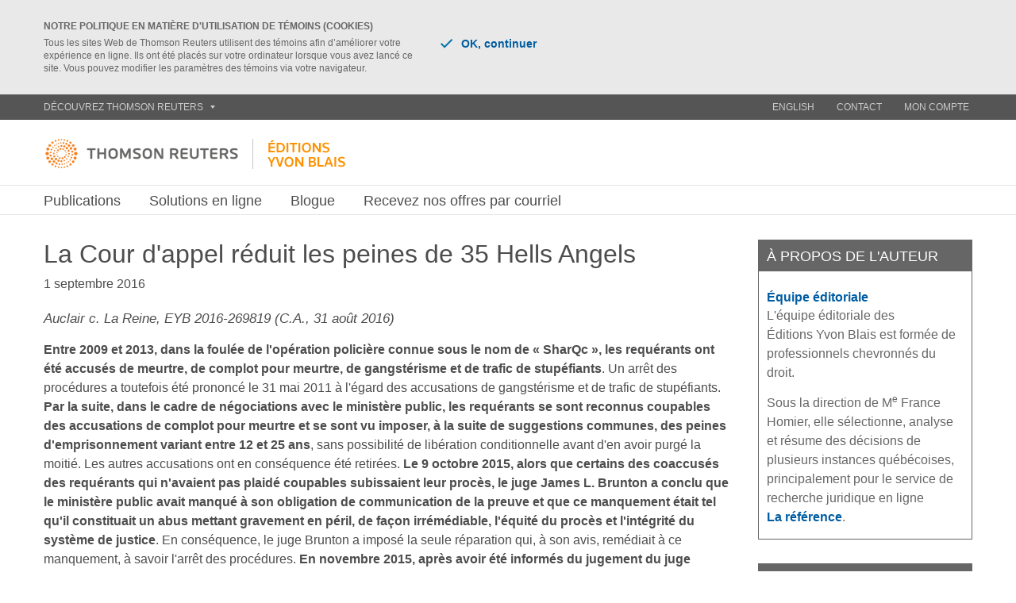

--- FILE ---
content_type: text/html; charset=utf-8
request_url: https://www.editionsyvonblais.com/blogue/eyb/la-cour-dappel-reduit-les-peines-de-35-hells-angels-226/
body_size: 49675
content:

<!DOCTYPE html>
<!--[if IE 8]><html class="no-js lt-ie9"  ><![endif]-->
<!--[if gt IE 8]><!-->
<html class="no-js" lang="fr">
<!--<![endif]-->
<head id="Head1"><title>
	La Cour d'appel réduit les peines de 35 Hells Angels | Éditions Yvon Blais
</title><meta http-equiv="X-UA-Compatible" content="IE=edge,chrome=1" /><meta name="HandheldFriendly" content="True" /><meta name="MobileOptimized" content="320" /><meta name="viewport" content="width=device-width, initial-scale=1.0, minimum-scale=1.0" /><meta http-equiv="Content-Type" content="text/html" /><meta charset="utf-8" /><link href='https://cdnjs.cloudflare.com/ajax/libs/font-awesome/4.7.0/css/font-awesome.min.css' type='text/css' rel='stylesheet' media='all' /><link href='/trlib/css/ow-core.css?v=2023439651' type='text/css' rel='stylesheet' media='all' /><link href='/trlib/css/ow-components.css?v=909512453' type='text/css' rel='stylesheet' media='all' /><link href='/trlib/css/ow-ecomm.css?v=1404006618' type='text/css' rel='stylesheet' media='all' /><link href='/trlib/css/vendor/colorbox.css?v=705443704' type='text/css' rel='stylesheet' media='all' /><link href='/trlib/jquery-ui/jquery-ui.min.css?v=302159177' type='text/css' rel='stylesheet' media='all' /><link href='/Content/Site/site-core.css?v=1978203529' type='text/css' rel='stylesheet' media='all' /><link href='/Content/Site/site.css?v=760092712' type='text/css' rel='stylesheet' media='all' /><link href='/Pages/CustomCss/module-custom-styles.css?v=1550229509' type='text/css' rel='stylesheet' media='all' /><link href='/Pages/CustomCss/custom-styles.css?v=1841990330' type='text/css' rel='stylesheet' media='all' /><!--[if lt IE 9]><script src='/trlib/js/vendor/respond.js?v=1263924764' type='text/javascript'></script><![endif]--><script src='/trlib/js/head.js?v=1263924764' type='text/javascript'></script><link rel="mask-icon" href="/trlib/images/svg/pinned-icon.svg" color="#ff8000" /><link href="/favicon.ico" type='image/png' rel='Shortcut icon'/><meta name="theme-color" content="#ff8000" /><meta name="description" content="&lt;em>Auclair&lt;/em> c. &lt;em>La Reine&lt;/em>, EYB 2016-269819 (C.A., 31 août 2016)" /></head>
<body id="top" class="theme-white" itemscope="itemscope" itemtype="http://schema.org/WebPage">
    <!-- Global site tag (gtag.js) - Google Analytics -->
 <script async src="https://www.googletagmanager.com/gtag/js?id=UA-6578128-7"></script>
 <script>
 window.dataLayer = window.dataLayer || [];
 function gtag()
{dataLayer.push(arguments);} 
gtag('js', new Date());

gtag('config', 'UA-6578128-7');
 </script>

    <form name="form1" method="post" action="/blogue/eyb/la-cour-dappel-reduit-les-peines-de-35-hells-angels-226/" id="form1">
<div class="aspNetHidden">
<input type="hidden" name="__EVENTTARGET" id="__EVENTTARGET" value="" />
<input type="hidden" name="__EVENTARGUMENT" id="__EVENTARGUMENT" value="" />
<input type="hidden" name="__VIEWSTATE" id="__VIEWSTATE" value="/wEPZwUPOGRlNTk0NTc0MThhZGE4n8hnI90rGrsCacW7k9vRL5aKXksyNTijkE/9FRwc8GQ=" />
</div>

<script type="text/javascript">
//<![CDATA[
var theForm = document.forms['form1'];
if (!theForm) {
    theForm = document.form1;
}
function __doPostBack(eventTarget, eventArgument) {
    if (!theForm.onsubmit || (theForm.onsubmit() != false)) {
        theForm.__EVENTTARGET.value = eventTarget;
        theForm.__EVENTARGUMENT.value = eventArgument;
        theForm.submit();
    }
}
//]]>
</script>


<script src="/WebResource.axd?d=84S2WY8a5ceOKieslRUmXPSUj-pM8AjwpE5vYmV9I-7BoMhP5YCPDtjlfjbEuAZnYJYgjtSFZrSyDI9byROZ2r7QnMYpDMywEUDqECirD2s1&amp;t=638901627720898773" type="text/javascript"></script>


<script src="/ScriptResource.axd?d=io5XtqzeT_BKyBc1-aHkFSn56JcJNAzMVhNbT5T4VtoRn1qCUAcM-CLznRUbR1z9rNcLbjRJWaP_rF67AfktI6Mxl1F9krNu8JZBkz64UpfkUo7J8JykCAbnJRAjChNKoJxMqd9fVtrYdITrThK6LQ2&amp;t=27117261" type="text/javascript"></script>
<script type="text/javascript">
//<![CDATA[
if (typeof(Sys) === 'undefined') throw new Error('ASP.NET Ajax client-side framework failed to load.');
//]]>
</script>

<script src="/ScriptResource.axd?d=OTlRCdf4GI0hbftvU69ykLlS2vy-B8eyhJrj3gRWmY19r0nk4r3BCv65g7Qz0dK1TzZWqtEsI3p7nNrxVcsNZWfOBUMi4S2N3RhZe6ZDRJ_Kap1KVNDChZSYDMbhsEoDuJcWfJt-kN5zXA_-nZ2AYQ2&amp;t=27117261" type="text/javascript"></script>
        <!--script registing-->
        <script type="text/javascript">
//<![CDATA[
Sys.WebForms.PageRequestManager._initialize('ctl00$ctl00$siteScriptManager', 'form1', [], [], [], 90, 'ctl00$ctl00');
//]]>
</script>

        <script type='text/javascript'>
	window.googletag = window.googletag || {};
	var googletag = googletag || {};
	googletag.cmd = googletag.cmd || [];
	(function () {
		 var gads = document.createElement('script');
		   gads.async = true; 
		   gads.type = 'text/javascript'; 
		   var useSSL = 'https:' == document.location.protocol; 
		   gads.src = (useSSL ? 'https:' : 'http:') + 
		   '//www.googletagservices.com/tag/js/gpt.js'; 
		   var node = document.getElementsByTagName('script')[0]; 
		   node.parentNode.insertBefore(gads, node); 
	   })(); 
</script> 



        

        <a href="#body" class="sr-only no-index">Skip to content</a>
        
            
        

        <!--region 1-->
        <header class="region region-1 no-index">
            <!--c064 Cookie Policy-->
         <div class="cookie-policy">
                <div class="container">
                    <span class="cookie-policy-title">Notre politique en matière d'utilisation de TÉMOINS (COOKIES)</span>
                    <div class="row">
                        <div class="cookie-policy-notice col-sm-8 col-md-6 col-lg-5">
                             <p>Tous les sites Web de Thomson Reuters utilisent des témoins afin d’améliorer votre expérience en ligne. Ils ont été placés sur votre ordinateur lorsque vous avez lancé ce site. Vous pouvez modifier les paramètres des témoins via votre navigateur.</p>
                        </div>
                        <div class="cookie-policy-buttons col-sm-4 col-md-6 col-lg-7">
                            <a href="#okay-to-continue" data-toggle="closeup" data-toggle-target=".cookie-policy"><span class="icon icon-checkmark-blue"></span>OK, continuer</a>
                            
                        </div>
                    </div>
                </div>
            </div>
            <!--/c064 Cookie Policy-->
            <!--c042 Global Site Header-->
            <div class="header-nav portal_eyb el-ec-tr-global-header component component--inline"><nav class="global-site-header component component--inline"><div class="container"><!--c011 Discover Thomson Reuters--><div class="discover-thomson-reuters dropdown component component--inline"><a href="#discover-thomson-reuters" class="dropdown-toggle" id="discover-thomson-reuters-toggle" data-toggle="dropdown" role="button">Découvrez Thomson Reuters<span class="icon icon-caret-light-grey"></span></a><ul id="discover-thomson-reuters-list" class="discover-thomson-reuters-list dropdown-menu" role="menu" aria-labelledby="discover-thomson-reuters-toggle"><li><a href="https://www.refinitiv.com/en">Finances</a></li><li><a href="https://innovation.thomsonreuters.com/en.html">Innovation</a></li><li><a href="https://www.thomsonreuters.com/en/products-services/legal.html">Juridique</a></li><li><a href="https://www.thomsonreuters.com/en/products-services/news-media.html">Reuters</a></li><li><a href="https://www.refinitiv.com/en">Gestion du risque</a></li><li><a href="https://www.thomsonreuters.com/en/products-services/tax-accounting.html">Fiscalité et comptabilité</a></li><li><a href="https://www.thomsonreuters.com/en.html">Thomsonreuters.com</a></li></ul></div><!--/c011 Discover Thomson Reuters--><ul id="global-site-header-nav" class="global-site-header-nav" role="menu"><li><a href="/home/">English</a></li><li><a href="https://www.editionsyvonblais.com/contacter/">Contact</a></li><li><a href="https://ww2.carswell.com/web/myaccount/eybeserv.htm">Mon compte</a></li></ul></div></nav></div>
            <!--/c042 Global Site Header-->
        </header>
        <!--/region 1-->
        <header class="region region-lead-board no-index">
            <section class="component component--inline">
                <div class="site-lead-board">
                    
                        

                    
                </div>
            </section>
        </header>
        <!--region 2-->
        <header class="region region-2 fixedsticky fixedsticky-md fixedsticky-lg no-index">
            <!--c043 Site Specific Header-->
            <div class="site-specific-header site-specific-header--expanded site-specific-header--business-unit site-specific-header--segmented site-specific-header--mobile-on-tablet component component--inline">
                <div class="container">
                    <div class="row site-logo-row">
                    <div class="lockup-q site-logo-img col-md-6">
                        
                            <a href='https://www.editionsyvonblais.com' title='Éditions Yvon Blais'><img src='/images/site/site-logo.png' /></a>
                        
                    </div>
                    <div class="nav-wrapper-qhe col-md-6">
                        <div class="row tr-logo hidden-xs-qhe">
                                
                                
                        </div>
                    </div>
                    </div>
                    <div class="nav-wrapper">
                        <!--c018 Primary Navigation-->
                        <nav class="primary-navigation component component--inline portal_eyb"><a href="#navigation" class="primary-navigation-toggle toggle" id="primary-navigation-toggle" role="button"><span class="icon icon-burger">Navigation</span></a><div class="primary-navigation-list-wrapper"><ul id="primary-navigation-list" class="primary-navigation-list level-1" role="menu" aria-labelledby="primary-navigation-toggle"><li><!-- Level 4 --><span role="button" class="label-toggle">Publications </span>
<div class="megamenu wide"><ul class="level-4 has-begin-cap"><li><div class="row"><div class="col-sm-12"><a href="/publications/nouveautes/" class="title"><span class="label">Nouveautés</span></a></div><div class="col-sm-12"><a href="/publications/voir-toutes-les-publications/" class="title"><span class="label">Voir toutes les publications</span></a></div><div class="col-sm-12"><a href="/publications/domaines-d-interet/" class="title"><span class="label">Domaines d'intérêt</span></a></div><div class="col-sm-12"><a href="/publications/livres-numeriques-thomson-reuters-proview/" class="title"><span class="label">Livres numériques ProView</span></a></div><div class="col-sm-12"><a href="/publications/mises-a-jour-et-addenda/" class="title"><span class="label">Mises à jour et addenda</span></a></div></div></li></ul></div>
</li><li><!-- Level 4 --><span role="button" class="label-toggle">Solutions en ligne</span>
<div class="megamenu wide"><ul class="level-4 has-begin-cap"><li><div class="row"><div class="col-sm-12"><a href="/nav-dummy-8130" class="title dummy-label"><span class="label">En savoir plus</span></a></div><div class="col-sm-12"><a href="/solutions-en-ligne/la-reference/" class="title"><span class="label">La référence</span></a></div><div class="col-sm-12"><a href="/solutions-en-ligne/la-reference-rh/" class="title"><span class="label">La référence RH</span></a></div><div class="col-sm-12"><a href="/solutions-en-ligne/rapports-collectifs/" class="title"><span class="label">Rapports collectifs</span></a></div><div class="col-sm-12"><a href="/solutions-en-ligne/clause-testament/" class="title"><span class="label">Clause Testament</span></a></div><div class="col-sm-12"><a href="/solutions-en-ligne/livres-numeriques-thomson-reuters-proview/" class="title"><span class="label">Livres numériques ProView</span></a></div><div class="col-sm-12"><a href="/nav-dummy-8128" class="title dummy-label"><span class="label">Ouvrir une session</span></a></div><div class="col-sm-12"><a href="/ouvrir-une-session-la-reference/" class="title"><span class="label">La référence</span></a></div><div class="col-sm-12"><a href="/ouvrir-une-session-la-reference-rh/" class="title"><span class="label">La référence RH</span></a></div><div class="col-sm-12"><a href="/ouvrir-une-session-clause-testament/" class="title"><span class="label">Clause Testament</span></a></div><div class="col-sm-12"><a href="/ouvrir-une-session-livres-numeriques-proview/" class="title"><span class="label">Livres numériques ProView</span></a></div></div></li></ul></div>
</li><li><!-- Level 4 --><a href="/blogue/">Blogue</a>
</li><li><!-- Level 4 --><a href="https://store.thomsonreuters.ca/fr-ca/accueil-inscription-courriel">Recevez nos offres par courriel</a>
</li><li class="utility-navigation-clone"></li></ul></div></nav>
                        <!--/c018 Primary Navigation-->
                        

<div class="component component--inline mics-nav portal_eyb">
    <!--cXXX Utility Navigation-->
    
    <!--/cXXX Utility Navigation-->
    <!--c022 Site Specific Global Search-->
    <div class="global-search">
        <a href="#search" class="global-search-toggle toggle" role="button"><span class="icon icon-search">Search</span></a>
        <div class="global-search-form default-button-parent">

            <fieldset role="search">
                <input name="ctl00$ctl00$MicsNav$tbxKeyWords" type="text" id="MicsNav_tbxKeyWords" class="global-search-input" placeholder="Search" />
                <button onclick="__doPostBack('ctl00$ctl00$MicsNav$btnSearchSite','')" id="MicsNav_btnSearchSite" class="global-search-submit default-button" type="submit">Submit</button>
            </fieldset>
            <div class="global-search-predictive predictive">
                <ul>
                    <li><a href="#predictive">Thomson Reuters <strong>Munere</strong></a></li>
                    <li><a href="#predictive"><strong>Munere</strong> omnesque moderatius</a></li>
                </ul>
            </div>

        </div>
    </div>
    <!--/c022 Site Specific Global Search-->
</div>

                    </div>
                </div>
                <div class="primary-navigation-mobile portal_eyb"></div>
            </div>
            <!--/c043 Site Specific Header-->
        </header>
        <!-- /header -->
        <!--/region 2-->
        <!--region 3-->
        
        <!--/region 3-->
        <!--region wall paper-->
        <!--/region wall paper-->

        <div id="body" role="main">
            <div class="container">
            
    <div class="row">
        <div class="col-md-9">
            
            
    <div>
        
        <article role='main' itemscope itemtype="http://schema.org/Article"><div><div class="blog-post-headline"><h1 itemprop="headline">La Cour d'appel réduit les peines de 35 Hells Angels</h1></div><div class="blog-post-date">1 septembre 2016</div><div class="blog-post-social-icons"><div class="addthis_sharing_toolbox"></div> <span class='st_facebook'></span> <span class='st_twitter'></span> <span class='st_linkedin'></span> <span class='st_email'></span> 
<script type="text/javascript">var switchTo5x=true;</script> <script type="text/javascript" src="//s7.addthis.com/js/300/addthis_widget.js#pubid=ra-56434cbb6e7901c1" async="async"></script> <script type="text/javascript">stLight.options({publisher: "cc6200ec-1231-4998-8ecf-abe22736109a"}); </script> </div><div class="blog-post-intruction"><em>Auclair</em> c. <em>La Reine</em>, EYB 2016-269819 (C.A., 31 août 2016)</div><div class="blog-post-content" itemprop='articleBody'><div class="blog-post-content-image"><img itemprop='image' src="/dynamicdata/images/5253_chainlink-690503_1920.png" alt="La Cour d'appel réduit les peines de 35 Hells Angels" title="La Cour d'appel réduit les peines de 35 Hells Angels" style="width:225px;"/></div><p><strong>Entre 2009 et 2013, dans la foul&eacute;e de l'op&eacute;ration polici&egrave;re connue sous le nom de &laquo; SharQc &raquo;, les requ&eacute;rants ont &eacute;t&eacute; accus&eacute;s de meurtre, de complot pour meurtre, de gangst&eacute;risme et de trafic de stup&eacute;fiants</strong>. Un arr&ecirc;t des proc&eacute;dures a toutefois &eacute;t&eacute; prononc&eacute; le 31 mai 2011 &agrave; l'&eacute;gard des accusations de gangst&eacute;risme et de trafic de stup&eacute;fiants. <strong>Par la suite, dans le cadre de n&eacute;gociations avec le minist&egrave;re public, les requ&eacute;rants se sont reconnus coupables des accusations de complot pour meurtre et se sont vu imposer, &agrave; la suite de suggestions communes, des peines d'emprisonnement variant entre 12 et 25 ans</strong>, sans possibilit&eacute; de lib&eacute;ration conditionnelle avant d'en avoir purg&eacute; la moiti&eacute;. Les autres accusations ont en cons&eacute;quence &eacute;t&eacute; retir&eacute;es. <strong>Le 9 octobre 2015, alors que certains des coaccus&eacute;s des requ&eacute;rants qui n'avaient pas plaid&eacute; coupables subissaient leur proc&egrave;s, le juge James L. Brunton a conclu que le minist&egrave;re public avait manqu&eacute; &agrave; son obligation de communication de la preuve et que ce manquement &eacute;tait tel qu'il constituait un abus mettant gravement en p&eacute;ril, de fa&ccedil;on irr&eacute;m&eacute;diable, l'&eacute;quit&eacute; du proc&egrave;s et l'int&eacute;grit&eacute; du syst&egrave;me de justice</strong>. En cons&eacute;quence, le juge Brunton a impos&eacute; la seule r&eacute;paration qui, &agrave; son avis, rem&eacute;diait &agrave; ce manquement, &agrave; savoir l'arr&ecirc;t des proc&eacute;dures. <strong>En novembre 2015, apr&egrave;s avoir &eacute;t&eacute; inform&eacute;s du jugement du juge Brunton, les requ&eacute;rants ont pr&eacute;sent&eacute; &agrave; la Cour des requ&ecirc;tes pour prorogation du d&eacute;lai d'appel et pour permission d'appeler des condamnations r&eacute;sultant des plaidoyers de culpabilit&eacute;. Ces requ&ecirc;tes all&egrave;guent essentiellement</strong> que les plaidoyers de culpabilit&eacute; n'ont pas &eacute;t&eacute; faits en toute connaissance de cause, qu'ils sont vici&eacute;s et qu'ils ne peuvent &ecirc;tre consid&eacute;r&eacute;s comme libres et &eacute;clair&eacute;s, l'&Eacute;tat ayant sciemment cach&eacute; des informations cruciales au processus de n&eacute;gociation et &agrave; l'exercice du droit &agrave; une d&eacute;fense pleine et enti&egrave;re. Par leurs requ&ecirc;tes, les requ&eacute;rants r&eacute;clament l'autorisation de retirer leurs plaidoyers respectifs et exigent l'arr&ecirc;t des proc&eacute;dures, l'abus commis par l'&Eacute;tat n'&eacute;tant pas moins grave dans leur cas. Subsidiairement, &agrave; supposer que la Cour estime que ce rem&egrave;de ne s'impose pas au vu du droit applicable, les requ&eacute;rants la prient de leur permettre tout de m&ecirc;me de retirer leurs plaidoyers et d'ordonner un nouveau proc&egrave;s, selon certains param&egrave;tres pr&eacute;cis. Enfin, <strong>par une r&eacute;cente demande de modification de leurs requ&ecirc;tes, les requ&eacute;rants arguent que la Cour ne peut faire moins, pour sanctionner convenablement le comportement du minist&egrave;re public, que de r&eacute;duire les peines issues des suggestions communes</strong>.</p>
<p>D'entr&eacute;e de jeu, il importe de souligner que le minist&egrave;re public reconna&icirc;t l'abus. Cela dit, s'il restaure l'honneur du minist&egrave;re public et de l'&Eacute;tat, cet acte de contrition ne r&eacute;sout pas la question du rem&egrave;de auquel les requ&eacute;rants peuvent maintenant pr&eacute;tendre. <strong>L'abus de proc&eacute;dure commis par l'&Eacute;tat dans le cadre d'une instance criminelle enfreint la <em>Charte canadienne des droits et libert&eacute;s</em>, qu'il porte atteinte &agrave; l'&eacute;quit&eacute; du proc&egrave;s (cat&eacute;gorie dite &laquo; principale &raquo;) ou qu'il entache l'int&eacute;grit&eacute; du syst&egrave;me de justice (cat&eacute;gorie dite &laquo; r&eacute;siduelle &raquo;). Il exige r&eacute;paration</strong>. Dans la plupart des cas, cette r&eacute;paration prendra assise sur le paragraphe 24(1) de la Charte canadienne. Le tribunal poss&egrave;de, en vertu de cette disposition, un large pouvoir de r&eacute;paration qui lui permet de tailler le rem&egrave;de &agrave; l'exacte mesure de l'atteinte. <strong>L'arr&ecirc;t des proc&eacute;dures est souvent &eacute;voqu&eacute; comme rem&egrave;de &agrave; l'abus de proc&eacute;dure</strong>. Il demeure pourtant un rem&egrave;de exceptionnel, r&eacute;serv&eacute; aux cas les plus manifestes, lorsqu'aucune autre mesure n'est de nature &agrave; emp&ecirc;cher la perp&eacute;tuation de l'atteinte &agrave; l'&eacute;quit&eacute; du proc&egrave;s ou &agrave; l'int&eacute;grit&eacute; du syst&egrave;me de justice. <strong>La tenue d'un nouveau proc&egrave;s peut &eacute;galement rem&eacute;dier &agrave; l'abus</strong>, particuli&egrave;rement dans le cas o&ugrave; celui-ci rel&egrave;ve de la cat&eacute;gorie principale. <strong>Lorsque l'abus d&eacute;coule d'un manquement &agrave; l'obligation de communication de la preuve, le retrait du plaidoyer de culpabilit&eacute; peut aussi &ecirc;tre autoris&eacute;</strong>. Ce retrait de plaidoyer peut &ecirc;tre suivi ou non d'un arr&ecirc;t des proc&eacute;dures, selon les circonstances. S'il ne l'est pas, un nouveau proc&egrave;s peut &ecirc;tre ordonn&eacute;. Toute autre mesure propre &agrave; sanctionner l'inconduite de l'&Eacute;tat et &agrave; assurer la r&eacute;paration du pr&eacute;judice peut en outre &ecirc;tre ordonn&eacute;e. <strong>Selon le cas, cette solution (retrait du plaidoyer) peut &ecirc;tre transposable &agrave; la situation o&ugrave; l'accus&eacute; enregistre un plaidoyer de culpabilit&eacute; dans le cadre de n&eacute;gociations avec le minist&egrave;re public menant parall&egrave;lement &agrave; une suggestion commune des parties au chapitre de la peine</strong>.</p>
<p><strong>La r&eacute;duction de la peine impos&eacute;e &agrave; celui qui a &eacute;t&eacute; d&eacute;clar&eacute; coupable &agrave; la suite ou non d'un plaidoyer de culpabilit&eacute; est &eacute;galement un rem&egrave;de envisageable, en certaines circonstances</strong>. La r&eacute;duction de la peine, comme rem&egrave;de &agrave; la violation des droits constitutionnels d'un accus&eacute; (ce qui inclut l'abus de proc&eacute;dure), peut reposer sur deux sources qui d&eacute;pendent de la nature de la transgression. Lorsque cette derni&egrave;re se rapporte &agrave; la perp&eacute;tration m&ecirc;me du crime ou &agrave; la situation du d&eacute;linquant, d&eacute;j&agrave; soumis &agrave; une sanction ou &agrave; un traitement punitif, il n'est pas n&eacute;cessaire de s'en remettre au paragraphe 24(1) de la Charte canadienne. Le tribunal peut, dans le cadre du pouvoir discr&eacute;tionnaire que lui conf&egrave;rent les articles 718 et suivants du <em>Code criminel</em>, att&eacute;nuer la peine en cons&eacute;quence de l'atteinte aux droits constitutionnels. Par contre, si la transgression est d'un autre ordre, elle doit alors &ecirc;tre prise en consid&eacute;ration dans un autre cadre, qui, bien s&ucirc;r, ne peut &ecirc;tre que celui du paragraphe 24(1) de la Charte canadienne, lequel n'exclut pas une r&eacute;duction &eacute;ventuelle de la peine. Autrement dit, les articles 718 et suivants du <em>Code criminel</em> permettent au tribunal de tenir compte de certains types de violation des droits constitutionnels d'un d&eacute;linquant, &agrave; titre de facteurs att&eacute;nuants, et de r&eacute;duire la peine qu'il aurait autrement impos&eacute;e. La porte n'est cependant pas ferm&eacute;e &agrave; une r&eacute;duction de la peine en d'autres circonstances, rem&egrave;de qui doit alors pouvoir se justifier en vertu du paragraphe 24(1) de la Charte canadienne.</p>
<p><strong>Dans la pr&eacute;sente affaire, l'abus reproch&eacute; &agrave; l'&Eacute;tat est grave. De plus, le pr&eacute;judice que cet abus cause aux requ&eacute;rants est r&eacute;el et substantiel : persuad&eacute;s par la force apparente d'une preuve dont ils ne connaissaient pas encore les faiblesses, qui leur avaient &eacute;t&eacute; cach&eacute;es, les requ&eacute;rants ont accept&eacute; de s'entendre avec le minist&egrave;re public, de plaider coupables des accusations de complot pour meurtre et de sugg&eacute;rer, de concert avec le minist&egrave;re public, les peines que l'on sait</strong>. Les requ&ecirc;tes dont la Cour est saisie proposent diverses mesures r&eacute;paratrices, lesquelles sont de deux ordres : les premi&egrave;res se rapportent &agrave; la culpabilit&eacute; alors que la derni&egrave;re, ajout&eacute;e par modification, porte sur la peine. Dans leur expos&eacute; &eacute;crit et &agrave; l'audience, les requ&eacute;rants se limitent maintenant &agrave; la peine. <strong>Les parties, au terme d'une s&eacute;ance de facilitation p&eacute;nale, ont </strong>effectivement <strong>conclu d'un commun accord que le rem&egrave;de juste serait de r&eacute;duire la peine impos&eacute;e &agrave; chacun des requ&eacute;rants. Elles proposent des r&eacute;ductions de six &agrave; huit ans</strong> qui tiennent compte &agrave; la fois de l'ampleur de la peine ant&eacute;rieurement impos&eacute;e et des particularit&eacute;s de chaque dossier. <strong>La Cour souscrit &agrave; cette proposition. Cette mesure est appropri&eacute;e aux circonstances et elle constitue un rem&egrave;de ad&eacute;quat &agrave; l'abus reproch&eacute; au minist&egrave;re public, car elle obvie au pr&eacute;judice qu'ont subi les requ&eacute;rants et assure l'int&eacute;grit&eacute; du syst&egrave;me de justice</strong>.</p>
<p>La mesure est en effet conforme &agrave; l'ordre public et &agrave; l'int&eacute;r&ecirc;t de la justice. D'une part, les peines des requ&eacute;rants sont r&eacute;duites, mais leurs plaidoyers et la reconnaissance de culpabilit&eacute; qu'ils impliquent restent et ne sont pas effac&eacute;s des registres. D'autre part, la r&eacute;duction de la peine refl&egrave;te les circonstances particuli&egrave;res du dossier ainsi que la situation du d&eacute;linquant. Cette r&eacute;duction ne transforme pas les peines impos&eacute;es en des peines d&eacute;raisonnables ou contre-indiqu&eacute;es. Le rem&egrave;de de la r&eacute;duction de la peine est par ailleurs logiquement rattach&eacute; aux circonstances de la conclusion des plaidoyers de culpabilit&eacute; (alors que les requ&eacute;rants n'avaient pas toute l'information requise) et, parall&egrave;lement, &agrave; celles de la n&eacute;gociation des suggestions communes qui furent retenues. Cette n&eacute;gociation et son r&eacute;sultat tenaient compte des forces et des faiblesses de la position de chacune des parties au regard de la preuve. Dans la mesure o&ugrave; le rapport entre forces et faiblesses se trouve modifi&eacute; par la communication d'&eacute;l&eacute;ments de preuve importants et jusque-l&agrave; inconnus, les discussions des parties sur les suggestions communes auraient eu une autre tournure. De plus, la mesure propos&eacute;e permet aussi d'exprimer de mani&egrave;re concr&egrave;te la r&eacute;probation n&eacute;cessaire &agrave; l'endroit du comportement abusif du minist&egrave;re public, comportement dont le syst&egrave;me de justice ne saurait ici accepter qu'il n'emporte aucune sanction. Qui plus est, le contexte est propice &agrave; une telle mesure. Le rem&egrave;de propos&eacute; mettrait fin &agrave; une affaire qui, depuis sept ans, est devant les tribunaux. Il &eacute;viterait aussi l'aspect artificiel d'une ordonnance de nouveau proc&egrave;s qui serait vraisemblablement de nature &agrave; donner lieu &agrave; de nouvelles n&eacute;gociations en premi&egrave;re instance, compte tenu du temps purg&eacute; &agrave; ce jour par les requ&eacute;rants et de l'information que ces derniers ont d&eacute;sormais en leur possession. Or, cela pourrait engendrer des d&eacute;lais qui seraient &agrave; l'avantage ni des parties ni du syst&egrave;me de justice. En d&eacute;finitive, le rem&egrave;de propos&eacute; constitue une solution d'&eacute;quilibre, d'autant que les requ&eacute;rants renoncent &agrave; contester leur culpabilit&eacute; et &agrave; demander le retrait de leurs plaidoyers de culpabilit&eacute;.</p>
<p>Reste &agrave; examiner <strong>le quantum de la r&eacute;duction de peine propos&eacute;e</strong>. Les peines initiales &eacute;taient, on le sait, issues de suggestions communes fond&eacute;es &agrave; la fois sur la nature de la preuve &agrave; charge contre chaque d&eacute;linquant et sur la situation personnelle de chacun. Refl&eacute;tant ces facteurs, les suggestions ont men&eacute; &agrave; l'imposition de peines d'emprisonnement de 12 &agrave; 19 ans dans la majorit&eacute; des cas, de 20 &agrave; 23 ans dans un certain nombre d'autres cas et de 25 ans dans quelques cas. La r&eacute;duction de peine sugg&eacute;r&eacute;e en appel est proportionnelle &agrave; la s&eacute;v&eacute;rit&eacute; de la peine initiale et justifi&eacute;e par les circonstances. Compte tenu de la situation de chaque requ&eacute;rant, les r&eacute;ductions de peines sont conformes au droit, congruentes aux circonstances et bien fond&eacute;es aux termes du paragraphe 24(1) de la Charte canadienne. <strong>Ces r&eacute;ductions de peines sont donc retenues, et les peines sont modifi&eacute;es en cons&eacute;quence</strong>.</p>
<p style="border-top-style: solid; border-top-width: 1px; border-top-color: #d0d0d0; margin-top: 30px; padding-top: 30px;"><img alt="" src="/DynamicData/AttachedImages/logo-la-reference.png" style="margin-bottom: 30px;" /><br />
Ce r&eacute;sum&eacute; est &eacute;galement publi&eacute; dans La&nbsp;r&eacute;f&eacute;rence, le service de recherche juridique en ligne des &Eacute;ditions&nbsp;Yvon&nbsp;Blais. Si vous &ecirc;tes abonn&eacute; &agrave; La&nbsp;r&eacute;f&eacute;rence, ouvrez une session pour acc&eacute;der &agrave; cette d&eacute;cision et sa valeur ajout&eacute;e, incluant notamment des liens vers les r&eacute;f&eacute;rences cit&eacute;es et citant.</p>
<p style="border-bottom-style: solid; border-bottom-width: 1px; border-bottom-color: #d0d0d0; margin-bottom: 30px; padding-bottom: 30px;"><a href="http://www.lareference.editionsyvonblais.com/" target="_blank">Ouvrir une session</a> | <a href="http://www.editionsyvonblais.com/decouvrez-la-reference/abonnement" target="_blank">Demander un essai gratuit</a></p></div><div class="clear"></div></div><div class="blog-post-you-may-like-header">Également d’intérêt</div><div class="blog-post-you-may-like-list"><ul><li><a href="/blogue/eyb/une-evaluation-de-lincidence-de-lorigine-ethnique-et-culturelle-eioec-doit-etre-obtenue-par-des-demarches-de-lavocat-de-la-defense-et-non-au-moyen-dune-ordonnance-du-tribunal-820/" title="Une évaluation de l'incidence de l'origine ethnique et culturelle (EIOEC) doit être obtenue par des démarches de l'avocat de la défense, et non au moyen d'une ordonnance du tribunal.">Une évaluation de l'incidence de l'origine ethnique et culturelle (EIOEC) doit être obtenue par des démarches de l'avocat de la défense, et non au moyen d'une ordonnance du tribunal. ></a></li><li><a href="/blogue/eyb/premier-accord-de-reparation-autorise-au-canada-mai-2022-pour-la-premiere-fois-au-pays-le-tribunal-rend-une-ordonnance-declarant-le-respect-des-conditions-dun-accord-de-reparation-819/" title="Premier accord de réparation autorisé au Canada (mai 2022) : pour la première fois au pays, le tribunal rend une ordonnance déclarant le respect des conditions d'un accord de réparation.">Premier accord de réparation autorisé au Canada (mai 2022) : pour la première fois au pays, le tribunal rend une ordonnance déclarant le respect des conditions d'un accord de réparation. ></a></li><li><a href="/blogue/Karine-Sabeau/[base64]/" title="Urgences-Santé est condamnée au paiement d'une indemnité totale de 440 000 $ pour onze fautes distinctes commises par les ambulanciers dans un cas de réaction anaphylactique ayant entraîné le décès d'un patient âgé de 18 ans. ">Urgences-Santé est condamnée au paiement d'une indemnité totale de 440 000 $ pour onze fautes distinctes commises par les ambulanciers dans un cas de réaction anaphylactique ayant entraîné le décès d'un patient âgé de 18 ans.  ></a></li><ul></div><div class="blog-post-copyright">© Thomson Reuters Canada Limitée. Tous droits réservés. <a href="http://www.editionsyvonblais.com/en-vedette/blogue-editions-yvon-blais/mise-en-garde/">Mise en garde et avis d’exonération de responsabilité.</a></div></article>


    </div>

        </div>
        <div class="col-md-3">
            
    <div>
        <div class="blog-right-side-block"><h2 class="header">À propos de l'auteur</h2><div class="author-info-block"><div class="author-fullname"><br/><a href="/blogue/eyb/" title=" Équipe éditoriale"> Équipe éditoriale</a></div><div class="clear"></div><div class="author-bio"><p>L'&eacute;quipe &eacute;ditoriale des &Eacute;ditions&nbsp;Yvon&nbsp;Blais est form&eacute;e de professionnels chevronn&eacute;s du droit. </p>
<p>Sous la direction de M<sup>e</sup>&nbsp;France Homier, elle s&eacute;lectionne, analyse et r&eacute;sume des d&eacute;cisions de plusieurs instances qu&eacute;b&eacute;coises, principalement pour le service de recherche juridique en ligne<strong> <a href="http://www.decrouvrealareference.com">La&nbsp;r&eacute;f&eacute;rence</a></strong>.</p></div></div></div>

        <div class="blog-right-side-block category-list"><h2 class="header">catégories</h2><ul><li><a href="/blogue/category/acces-a-linformation/" title="Voir toutes les nouvelles de la catégorie - Accès à l'information">Accès à l'information</a></li><li><a href="/blogue/category/recours-collectif/" title="Voir toutes les nouvelles de la catégorie - Action collective">Action collective</a></li><li><a href="/blogue/category/droit-administratif/" title="Voir toutes les nouvelles de la catégorie - Administratif">Administratif</a></li><li><a href="/blogue/category/affaires/" title="Voir toutes les nouvelles de la catégorie - Affaires">Affaires</a></li><li><a href="/blogue/category/assurance/" title="Voir toutes les nouvelles de la catégorie - Assurance">Assurance</a></li><li><a href="/blogue/category/biens-et-propriete/" title="Voir toutes les nouvelles de la catégorie - Biens et propriété">Biens et propriété</a></li><li><a href="/blogue/category/concurrence/" title="Voir toutes les nouvelles de la catégorie - Concurrence">Concurrence</a></li><li><a href="/blogue/category/consommation/" title="Voir toutes les nouvelles de la catégorie - Consommation">Consommation</a></li><li><a href="/blogue/category/droit-constitutionnel/" title="Voir toutes les nouvelles de la catégorie - Constitutionnel">Constitutionnel</a></li><li><a href="/blogue/category/contrat/" title="Voir toutes les nouvelles de la catégorie - Contrat">Contrat</a></li><li><a href="/blogue/category/droit-criminel-et-penal/" title="Voir toutes les nouvelles de la catégorie - Criminel et pénal">Criminel et pénal</a></li><li><a href="/blogue/category/deontologie-droit-professionnel-et-disciplinaire/" title="Voir toutes les nouvelles de la catégorie - Déontologie, droit professionnel et disciplinaire">Déontologie, droit professionnel et disciplinaire</a></li><li><a href="/blogue/category/droit-de-la-personne/" title="Voir toutes les nouvelles de la catégorie - Droits de la personne">Droits de la personne</a></li><li><a href="/blogue/category/education/" title="Voir toutes les nouvelles de la catégorie - Éducation">Éducation</a></li><li><a href="/blogue/category/faillite-et-insolvabilite/" title="Voir toutes les nouvelles de la catégorie - Faillite et insolvabilite">Faillite et insolvabilite</a></li><li><a href="/blogue/category/droit-de-la-famille/" title="Voir toutes les nouvelles de la catégorie - Famille">Famille</a></li><li><a href="/blogue/category/fiscalite/" title="Voir toutes les nouvelles de la catégorie - Fiscalité">Fiscalité</a></li><li><a href="/blogue/category/droit-de-la-franchise/" title="Voir toutes les nouvelles de la catégorie - Franchisage">Franchisage</a></li><li><a href="/blogue/category/droit-immobilier/" title="Voir toutes les nouvelles de la catégorie - Immobilier">Immobilier</a></li><li><a href="/blogue/category/immobilier-copropriete-divise/" title="Voir toutes les nouvelles de la catégorie - Immobilier - Copropriété divise">Immobilier - Copropriété divise</a></li><li><a href="/blogue/category/immobilier-vices-caches/" title="Voir toutes les nouvelles de la catégorie - Immobilier - Vices cachés">Immobilier - Vices cachés</a></li><li><a href="/blogue/category/international/" title="Voir toutes les nouvelles de la catégorie - International">International</a></li><li><a href="/blogue/category/louage/" title="Voir toutes les nouvelles de la catégorie - Louage">Louage</a></li><li><a href="/blogue/category/arbitrage-et-mediation/" title="Voir toutes les nouvelles de la catégorie - Modes alternatifs de résolution de conflits">Modes alternatifs de résolution de conflits</a></li><li><a href="/blogue/category/municipal/" title="Voir toutes les nouvelles de la catégorie - Municipal">Municipal</a></li><li><a href="/blogue/category/successions/" title="Voir toutes les nouvelles de la catégorie - Personnes physiques et successions">Personnes physiques et successions</a></li><li><a href="/blogue/category/prejudice-corporel/" title="Voir toutes les nouvelles de la catégorie - Préjudice corporel">Préjudice corporel</a></li><li><a href="/blogue/category/procedure-civile/" title="Voir toutes les nouvelles de la catégorie - Procédure civile">Procédure civile</a></li><li><a href="/blogue/category/propriete-intellectuelle/" title="Voir toutes les nouvelles de la catégorie - Propriété intellectuelle">Propriété intellectuelle</a></li><li><a href="/blogue/category/responsabilite-civile/" title="Voir toutes les nouvelles de la catégorie - Responsabilité civile">Responsabilité civile</a></li><li><a href="/blogue/category/responsabilite-professionnelle/" title="Voir toutes les nouvelles de la catégorie - Responsabilité professionnelle">Responsabilité professionnelle</a></li><li><a href="/blogue/category/ressources-humaines/" title="Voir toutes les nouvelles de la catégorie - Ressources humaines">Ressources humaines</a></li><li><a href="/blogue/category/sante/" title="Voir toutes les nouvelles de la catégorie - Santé">Santé</a></li><li><a href="/blogue/category/technologie-de-linformation/" title="Voir toutes les nouvelles de la catégorie - Technologies de l'information">Technologies de l'information</a></li><li><a href="/blogue/category/droit-du-travail/" title="Voir toutes les nouvelles de la catégorie - Travail">Travail</a></li></ul></div>

        <div class="blog-right-side-block archive-list-by-blogger"><h2 class="header">Archives</h2><ul><li><a class="capital" href="/blogue/eyb/?archive=2025-11" title="Voir toutes les nouvelles de novembre 2025">novembre 2025 (1)</a></li><li><a class="capital" href="/blogue/eyb/?archive=2025-10" title="Voir toutes les nouvelles de octobre 2025">octobre 2025 (2)</a></li><li><a class="capital" href="/blogue/eyb/?archive=2025-8" title="Voir toutes les nouvelles de août 2025">août 2025 (1)</a></li><li><a class="capital" href="/blogue/eyb/?archive=2025-7" title="Voir toutes les nouvelles de juillet 2025">juillet 2025 (1)</a></li><li><a class="capital" href="/blogue/eyb/?archive=2025-6" title="Voir toutes les nouvelles de juin 2025">juin 2025 (1)</a></li><li><a class="capital" href="/blogue/eyb/?archive=2025-5" title="Voir toutes les nouvelles de mai 2025">mai 2025 (1)</a></li><li><a class="capital" href="/blogue/eyb/?archive=2025-4" title="Voir toutes les nouvelles de avril 2025">avril 2025 (1)</a></li><li><a class="capital" href="/blogue/eyb/?archive=2025-3" title="Voir toutes les nouvelles de mars 2025">mars 2025 (1)</a></li><li><a class="capital" href="/blogue/eyb/?archive=2025-2" title="Voir toutes les nouvelles de février 2025">février 2025 (3)</a></li><li><a class="capital" href="/blogue/eyb/?archive=2025-1" title="Voir toutes les nouvelles de janvier 2025">janvier 2025 (1)</a></li><li><a class="capital" href="/blogue/eyb/?archive=2024-12" title="Voir toutes les nouvelles de décembre 2024">décembre 2024 (2)</a></li><li><a class="capital" href="/blogue/eyb/?archive=2024-11" title="Voir toutes les nouvelles de novembre 2024">novembre 2024 (2)</a></li><li><a href="/blogue/eyb/?archive=2024" title="Voir toutes les nouvelles de 2024">2024 (18)</a></li><li><a href="/blogue/eyb/?archive=2023" title="Voir toutes les nouvelles de 2023">2023 (17)</a></li><li><a href="/blogue/eyb/?archive=2022" title="Voir toutes les nouvelles de 2022">2022 (13)</a></li><li><a href="/blogue/eyb/?archive=2021" title="Voir toutes les nouvelles de 2021">2021 (23)</a></li><li><a href="/blogue/eyb/?archive=2020" title="Voir toutes les nouvelles de 2020">2020 (31)</a></li><li><a href="/blogue/eyb/?archive=2019" title="Voir toutes les nouvelles de 2019">2019 (25)</a></li><li><a href="/blogue/eyb/?archive=2018" title="Voir toutes les nouvelles de 2018">2018 (20)</a></li><li><a href="/blogue/eyb/?archive=2017" title="Voir toutes les nouvelles de 2017">2017 (42)</a></li><li><a href="/blogue/eyb/?archive=2016" title="Voir toutes les nouvelles de 2016">2016 (39)</a></li><li><a href="/blogue/eyb/?archive=2015" title="Voir toutes les nouvelles de 2015">2015 (54)</a></li><li><a href="/blogue/eyb/?archive=2014" title="Voir toutes les nouvelles de 2014">2014 (18)</a></li></ul></div>

    </div>

        </div>
    </div>
    <div class="clear">
    </div>

            </div>
        </div>
        <!--#body-->

        <footer id="main-footer" class="no-index">
            <div class="footer portal_eyb el-ec-full-footer component component--inline"><!--region 12--><div class="region region-12"><!--c091 Back to top--><div class="back-to-top hidden visible-xs visible-sm component component--inline"><div class="container"><a href="#top" class="ss"><span class="icon icon-up"></span></a></div></div><!--/c002 Back to top--><!--c077 Site-Specific Footer - Alternative--><div class="site-specific-footer-alternative site-specific-footer-alternative--collapse component component--inline"><div class="container"><ul class="site-specific-footer-alternative-list row"><li class="col-sm-3 column"><span class="heading-footer" data-toggle="active" data-toggle-target=".column"><span class="icon icon-caret-right-light-grey"></span>Service à la clientèle</span><ul class="collapse"><li><a href="https://www.editionsyvonblais.com/contacter">Communiquez avec nous</a> </li><li><a href="https://www.editionsyvonblais.com/commander">Pour commander</a> </li><li><a href="https://store.thomsonreuters.ca/fr-ca/modalites/">Modalités de vente</a> </li><li><a href="https://www.editionsyvonblais.com/a-propos-de-mon-compte">À propos de Mon compte</a> </li></ul></li><li class="col-sm-3 column"><span class="heading-footer" data-toggle="active" data-toggle-target=".column"><span class="icon icon-caret-right-light-grey"></span>Soutien – Solutions en ligne</span><ul class="collapse"><li><a href="https://www.editionsyvonblais.com/soutien-technique-et-formation">Soutien technique, aide à la recherche et formation</a></li><li><a href="https://www.editionsyvonblais.com/onepass">À propos de OnePass</a> </li></ul></li><li class="col-sm-3 column"><span class="heading-footer" data-toggle="active" data-toggle-target=".column"><span class="icon icon-caret-right-light-grey"></span>Éditions Yvon Blais</span><ul class="collapse"><li><a href="https://www.editionsyvonblais.com/a-propos-des-editions-yvon-blais">À propos de nous</a></li><li><a href="https://www.thomsonreuters.ca/fr.html" target="_blank">Thomson Reuters au Canada</a></li><li><a href="http://jobs.thomsonreuters.com/ListJobs/All/Search/city/montreal/">Carrières</a> </li></ul></li><li class="col-sm-3 column"><span class="heading-footer" data-toggle="active" data-toggle-target=".column"><span class="icon icon-caret-right-light-grey"></span>Suivez-nous</span><ul class="social collapse"><li><a href="https://www.youtube.com/channel/UCE6QAT20iuRsyiyVtznxV3A/videos" target="_blank"><img src="https://store1.thomsonreuters.ca/DynamicData/AttachedImages/store/social/icon-youtube.png"></a>&nbsp;&nbsp;<a href="https://www.youtube.com/channel/UCE6QAT20iuRsyiyVtznxV3A/videos" target="_blank">YouTube</a></li><li><a href="https://www.facebook.com/editionsyvonblais/" target="_blank"><img src="https://store1.thomsonreuters.ca/DynamicData/AttachedImages/store/social/icon-facebook.png" /></a>&nbsp;&nbsp;<a href="https://www.facebook.com/editionsyvonblais/" target="_blank">Facebook</a></li><li><a href="https://www.linkedin.com/company/thomson-reuters-%E2%80%93-%C3%A9ditions-yvon-blais/" target="_blank"><img src="https://store1.thomsonreuters.ca/DynamicData/AttachedImages/store/social/icon-linkedin.png" /></a>&nbsp;&nbsp;<a href="https://www.linkedin.com/company/thomson-reuters-%E2%80%93-%C3%A9ditions-yvon-blais/" target="_blank">LinkedIn</a></li><li><a href="https://twitter.com/EdYvonBlais" target="_blank"><img src="https://store1.thomsonreuters.ca/DynamicData/AttachedImages/store/social/icon-twitter.png" /></a>&nbsp;&nbsp;<a href="https://twitter.com/EdYvonBlais" target="_blank">Twitter</a></li></ul></li></ul></div><!--/container--></div><!--/c077 Site-Specific Footer - Alternative--><!--c041 Global Footer--><div class="global-footer component component--inline"><div class="container"><div class="logo-wrapper"><span class="icon logo icon-thomson-reuters-logo">Thomson Reuters</span></div><a href="#navigation" class="global-footer-toggle toggle" id="global-footer-toggle" role="button"><span class="icon icon-plus">Navigation</span></a><div class="clearfix visible-xs visible-sm"></div><div class="nav-wrapper"><ul id="global-footer-list" class="global-footer-list" role="menu" aria-labelledby="global-footer-toggle"><li><a href="/plan-du-site/">Plan du site</a> </li><li><a href="https://www.thomsonreuters.com/fr/declaration-de-confidentialite.html" target="_blank">Politique de confidentialit&eacute; </a> </li><li><span>&copy; Thomson Reuters Canada Limit&eacute;e. Tous droits r&eacute;serv&eacute;s.</span></li></ul></div></div></div><!--/c041 Global Footer--></div><!--/region 12--></div>


            <!--region ad popup-->
            <!--/region ad popup-->
        </footer>

        <div id="editor_dialog" class="no-index" aria-haspopup="true"></div>
        <div class="breakpoint-detector"></div>

        
    
<div class="aspNetHidden">

	<input type="hidden" name="__VIEWSTATEGENERATOR" id="__VIEWSTATEGENERATOR" value="6B481C28" />
	<input type="hidden" name="__SCROLLPOSITIONX" id="__SCROLLPOSITIONX" value="0" />
	<input type="hidden" name="__SCROLLPOSITIONY" id="__SCROLLPOSITIONY" value="0" />
	<input type="hidden" name="__EVENTVALIDATION" id="__EVENTVALIDATION" value="/wEdAANxLtTR5OCIyTYKQapOBEPiX6C1nui2AHuXzLsoEUEQQ3IHCBFd63GnogNg4/odhxvFEbd0jg09N352l2TaWBrliq7UiHZAZk08P0Ok66Qfww==" />
</div>

<script type="text/javascript">
//<![CDATA[

theForm.oldSubmit = theForm.submit;
theForm.submit = WebForm_SaveScrollPositionSubmit;

theForm.oldOnSubmit = theForm.onsubmit;
theForm.onsubmit = WebForm_SaveScrollPositionOnSubmit;
//]]>
</script>
</form>
    <input name="ctl00$ctl00$h_lang" type="hidden" id="h_lang" class="page-lang" value="fr" />
    <input name="ctl00$ctl00$h_sitepath" type="hidden" id="h_sitepath" class="site-path" value="https://www.editionsyvonblais.com/" />
    <input name="ctl00$ctl00$h_pagedata" type="hidden" id="h_pagedata" class="page-data" />


    
    <script src='/trlib/js/vendor.js?v=1263924764' type='text/javascript'></script><script src='/trlib/js/vendor/jquery.colorbox-min.js?v=1263924764' type='text/javascript'></script><script src='/trlib/js/main.js?v=1263924764' type='text/javascript'></script><script src='/trlib/jquery-ui/jquery-ui.min.js?v=302159177' type='text/javascript'></script><script src='https://deskcopy.thomsonreuters.ca/scripts/tr.privacypolicy.popup.js' type='text/javascript'></script><script src='/Scripts/jQueryPlugins/jquery.cycle.all.js?v=457355710' type='text/javascript'></script><script src='/Scripts/Site/site.js?v=1002853287' type='text/javascript'></script>
    
    
    <script>
        var _elqQ = _elqQ || [];
        _elqQ.push(['elqSetSiteId', '1575097598']);
        _elqQ.push(['elqTrackPageView']);
        (function () {
        function async_load() {
        var s = document.createElement('script'); s.type = 'text/javascript';
        s.async = true; s.src = '//img.en25.com/i/elqCfg.min.js';
        var x = document.getElementsByTagName('script')[0];
        x.parentNode.insertBefore(s, x);
        }
        if (window.addEventListener) window.addEventListener('DOMContentLoaded',
        async_load, false);
        else if (window.attachEvent) window.attachEvent('onload', async_load);
        })();
    </script>
</body>
</html>


--- FILE ---
content_type: text/css
request_url: https://www.editionsyvonblais.com/trlib/css/ow-core.css?v=2023439651
body_size: 144062
content:
/**
 * ow-ux-sandbox
 * ow-core.css
 * version: 2.14.0
 */

html {
    font-family: sans-serif;
    -ms-text-size-adjust: 100%;
    -webkit-text-size-adjust: 100%;
}

body {
    margin: 0;
}

article, aside, details, figcaption, figure, footer, header, hgroup, main, menu, nav, section, summary {
    display: block;
}

audio, canvas, progress, video {
    display: inline-block;
    vertical-align: baseline;
}

    audio:not([controls]) {
        display: none;
        height: 0;
    }

[hidden], template {
    display: none;
}

a {
    background-color: transparent;
}

    a:active, a:focus, a:hover {
        outline: 0;
    }

abbr[title] {
    border-bottom: 1px dotted;
}

dfn {
    font-style: italic;
}

h1 {
    font-size: 2em;
    margin: .67em 0;
}

mark {
    background: #ff0;
    color: #000;
}

small {
    font-size: 80%;
}

sub, sup {
    font-size: 75%;
    line-height: 0;
    position: relative;
    vertical-align: baseline;
}

sup {
    top: -.5em;
}

sub {
    bottom: -.25em;
}

img {
    border: 0;
}

svg:not(:root) {
    overflow: hidden;
}

figure {
    margin: 1em 40px;
}

hr {
    box-sizing: content-box;
    height: 0;
}

pre {
    overflow: auto;
}

code, kbd, pre, samp {
    font-family: monospace,monospace;
    font-size: 1em;
}

button, input, optgroup, select, textarea {
    color: inherit;
    font: inherit;
    margin: 0;
}

button {
    overflow: visible;
}

button, select {
    text-transform: none;
}

button, html input[type=button], input[type=reset], input[type=submit] {
    -webkit-appearance: button;
    cursor: pointer;
}

    button[disabled], html input[disabled] {
        cursor: default;
    }

    button::-moz-focus-inner, input::-moz-focus-inner {
        border: 0;
        padding: 0;
    }

input {
    line-height: normal;
}

    input[type=checkbox], input[type=radio] {
        box-sizing: border-box;
        padding: 0;
    }

    input[type=number]::-webkit-inner-spin-button, input[type=number]::-webkit-outer-spin-button {
        height: auto;
    }

    input[type=search] {
        -webkit-appearance: textfield;
        box-sizing: content-box;
    }

        input[type=search]::-webkit-search-cancel-button, input[type=search]::-webkit-search-decoration {
            -webkit-appearance: none;
        }

fieldset {
    border: 1px solid silver;
    margin: 0 2px;
    padding: .35em .625em .75em;
}

legend {
    border: 0;
    padding: 0;
}

textarea {
    overflow: auto;
}

optgroup {
    font-weight: 700;
}

table {
    border-collapse: collapse;
    border-spacing: 0;
}

.clearfix, .container, .container-fluid, .row, .wrapper, html[dir=rtl] .container, html[dir=rtl] .row {
    *zoom: 1;
}

    .clearfix:after, .clearfix:before, .container-fluid:after, .container-fluid:before, .container:after, .container:before, .row:after, .row:before, .wrapper:after, .wrapper:before, html[dir=rtl] .container:after, html[dir=rtl] .container:before, html[dir=rtl] .row:after, html[dir=rtl] .row:before {
        display: table;
        content: '';
    }

    .clearfix:after, .container-fluid:after, .container:after, .row:after, .wrapper:after, html[dir=rtl] .container:after, html[dir=rtl] .row:after {
        clear: both;
    }

.pull-left {
    float: left;
}

.pull-right, html[dir=rtl] .pull-left {
    float: right;
}

html[dir=rtl] .pull-right {
    float: left;
}

.img-responsive {
    display: block;
    max-width: 100%;
    height: auto;
}

.sr-only {
    position: absolute;
    overflow: hidden;
    clip: rect(0,0,0,0);
    margin: -1px;
    padding: 0;
    width: 1px;
    height: 1px;
    border: 0;
}

.jump-target {
    display: block;
    height: 100px;
    width: 0;
    margin-top: -100px;
}

*, :after, :before {
    box-sizing: border-box;
}

body {
    overflow-x: hidden;
    min-width: 320px;
    background-color: #fff;
    direction: ltr;
}

    body.locked {
        overflow: hidden;
    }

html[dir=rtl] body {
    direction: rtl;
}

* {
    -webkit-tap-highlight-color: rgba(0,0,0,0);
}

@media (min-width:768px) {
    #main-footer {
        margin-top: 20px;
    }
}

html {
    font-family: screen-phone;
}

@media (min-width:768px) {
    html {
        font-family: screen-tablet;
    }
}

@media (min-width:1024px) {
    html {
        font-family: screen-desktop;
    }
}

@media (min-width:1258px) {
    html {
        font-family: screen-widescreen;
    }
}

figure {
    margin: 0;
}

hr {
    height: 2px;
    background: #e9e9e9;
    border: none;
}

    hr.inline {
        margin: 0;
    }

p {
    margin-top: 0;
    margin-bottom: .9em;
}

ol, ul {
    padding-left: 20px;
}

html[dir=rtl] ol, html[dir=rtl] ul {
    padding-right: 20px;
    padding-left: 0;
}

ol.spaced, ul.spaced {
    margin-bottom: -6px;
}

    ol.spaced li, ul.spaced li {
        margin: 0 0 12px;
    }

.placeholder {
    color: #aaa !important;
}

:-ms-input-placeholder {
    color: #8c8c8c;
}

@media (min-width:480px) and (max-width:767px) {
    #body {
        min-height: 300px;
    }
}

@media (min-width:768px) {
    #body {
        min-height: 609px;
    }
}

body {
    display: -ms-flexbox;
    display: flex;
    -ms-flex-direction: column;
    flex-direction: column;
    min-height: 100vh;
    height: auto;
}

@media print {
    body {
        height: auto;
    }
}

body > div, body > footer, body > header {
    -ms-flex-negative: 0;
    flex-shrink: 0;
}

body #body {
    *zoom: 1;
    min-height: 0;
    -ms-flex: 1 0 auto;
    flex: 1 0 auto;
}

    body #body:after, body #body:before {
        display: table;
        content: '';
    }

    body #body:after {
        clear: both;
    }

@media only screen and (min-device-width:481px) and (max-device-width:1024px) and (orientation:portrait) {
    html[data-useragent*=iPad] body {
        height: calc(100vh - 24px);
    }
}

@media only screen and (min-device-width:481px) and (max-device-width:1024px) and (orientation:landscape) {
    html[data-useragent*=iPad] body {
        height: calc(100vh - 24px);
    }
}

html {
    font-size: 62.5%;
}

body {
    font-size: 16px;
    font-size: 1.6rem;
    font-family: Arial,sans-serif;
    line-height: 1.4;
    font-weight: 400;
    color: #555;
    -webkit-font-smoothing: antialiased;
    -moz-osx-font-smoothing: grayscale;
}

:lang(zh) body {
    font-family: Arial,Lanting Hei,Microsoft YaHei New,Microsoft Yahei,微软雅黑,Hiragino Sans GB,冬青黑体,sans-serif;
}

b, strong {
    font-weight: 700;
}

em, i {
    font-style: italic;
}

.base {
    font-weight: 400;
    font-style: normal;
}

.xx-small {
    font-size: 11px;
    font-size: 1.1rem;
}

.x-small {
    font-size: 12px;
    font-size: 1.2rem;
}

.small, small {
    font-size: 14px;
    font-size: 1.4rem;
}

.medium {
    font-size: 16px;
    font-size: 1.6rem;
}

.large {
    font-size: 20px;
}

.x-large {
    font-size: 32px;
}

.xx-large {
    font-size: 40px;
}

.xx-small-px {
    font-size: 11px;
}

.x-small-px {
    font-size: 12px;
}

.small-px {
    font-size: 14px;
}

.medium-px {
    font-size: 16px;
}

.large-px {
    font-size: 20px;
}

.x-large-px {
    font-size: 32px;
}

.xx-large-px {
    font-size: 40px;
}

h1, h2, h3, h4, h5, h6 {
    margin-top: 0;
    margin-bottom: .3em;
}

.heading-1, h1 {
    font-family: knowledge-text-n3,knowledge,Arial,sans-serif;
    line-height: 1.15;
    text-rendering: optimizeLegibility;
    font-size: 40px;
    font-weight: 300;
    line-height: 1.05;
    vertical-align: top;
}

:lang(ja) .heading-1, :lang(ja) h1 {
    font-family: source-han-sans-japanese-n3,source-han-sans-japanese,source-sans-pro-n3,source-sans-pro,Arial,sans-serif;
}

:lang(zh) .heading-1, :lang(zh) h1 {
    font-family: source-han-sans-simplified-c-n3,source-han-sans-simplified-c,Arial,sans-serif;
}

@media (max-width:767px) {
    .heading-1, h1 {
        font-size: 32px;
    }
}

@media (max-width:1023px) {
    .heading-1--sm, h1--sm {
        font-size: 32px;
    }
}

.heading-1-super {
    font-family: knowledge-text-n7,knowledge,Arial,sans-serif;
    line-height: 1.15;
    text-rendering: optimizeLegibility;
    font-size: 40px;
    font-weight: 700;
    line-height: 1.05;
}

:lang(ja) .heading-1-super {
    font-family: source-han-sans-japanese-n7,source-han-sans-japanese,source-sans-pro-n7,source-sans-pro,Arial,sans-serif;
}

:lang(zh) .heading-1-super {
    font-family: source-han-sans-simplified-c-n7,source-han-sans-simplified-c,Arial,sans-serif;
}

@media (min-width:1024px) and (max-width:1257px) {
    .heading-1-super {
        font-size: 32px;
    }
}

@media (min-width:768px) and (max-width:1023px) {
    .heading-1-super {
        font-size: 28px;
    }
}

@media (max-width:767px) {
    .heading-1-super {
        font-size: 24px;
    }
}

.heading-2, h2 {
    font-family: knowledge-text-n3,knowledge,Arial,sans-serif;
    line-height: 1.15;
    text-rendering: optimizeLegibility;
    font-size: 32px;
    font-weight: 300;
    line-height: 1.05;
}

:lang(ja) .heading-2, :lang(ja) h2 {
    font-family: source-han-sans-japanese-n3,source-han-sans-japanese,source-sans-pro-n3,source-sans-pro,Arial,sans-serif;
}

:lang(zh) .heading-2, :lang(zh) h2 {
    font-family: source-han-sans-simplified-c-n3,source-han-sans-simplified-c,Arial,sans-serif;
}

@media (max-width:767px) {
    .heading-2, h2 {
        font-size: 24px;
    }
}

.heading-2-small {
    font-family: knowledge-text-n3,knowledge,Arial,sans-serif;
    line-height: 1.15;
    text-rendering: optimizeLegibility;
    font-size: 28px;
    font-weight: 300;
    line-height: 1.05;
}

:lang(ja) .heading-2-small {
    font-family: source-han-sans-japanese-n3,source-han-sans-japanese,source-sans-pro-n3,source-sans-pro,Arial,sans-serif;
}

:lang(zh) .heading-2-small {
    font-family: source-han-sans-simplified-c-n3,source-han-sans-simplified-c,Arial,sans-serif;
}

@media (max-width:767px) {
    .heading-2-small {
        font-size: 22px;
    }
}

.heading-3, h3 {
    font-family: knowledge-text-n7,knowledge,Arial,sans-serif;
    line-height: 1.15;
    text-rendering: optimizeLegibility;
    font-size: 20px;
    font-weight: 700;
    line-height: 1.05;
}

:lang(ja) .heading-3, :lang(ja) h3 {
    font-family: source-han-sans-japanese-n7,source-han-sans-japanese,source-sans-pro-n7,source-sans-pro,Arial,sans-serif;
}

:lang(zh) .heading-3, :lang(zh) h3 {
    font-family: source-han-sans-simplified-c-n7,source-han-sans-simplified-c,Arial,sans-serif;
}

.heading-4, h4 {
    font-family: knowledge-text-n4,knowledge,Arial,sans-serif;
    line-height: 1.15;
    text-rendering: optimizeLegibility;
    font-size: 22px;
    font-weight: 400;
    line-height: 1.05;
}

:lang(ja) .heading-4, :lang(ja) h4 {
    font-family: source-han-sans-japanese-n4,source-han-sans-japanese,source-sans-pro-n4,source-sans-pro,Arial,sans-serif;
}

:lang(zh) .heading-4, :lang(zh) h4 {
    font-family: source-han-sans-simplified-c-n4,source-han-sans-simplified-c,Arial,sans-serif;
}

@media (max-width:767px) {
    .heading-4, h4 {
        font-size: 20px;
    }
}

.heading-5, h5 {
    font-family: knowledge-text-n7,knowledge,Arial,sans-serif;
    line-height: 1.15;
    text-rendering: optimizeLegibility;
    font-size: 16px;
    font-size: 1.6rem;
    font-weight: 700;
    line-height: 1.05;
}

:lang(ja) .heading-5, :lang(ja) h5 {
    font-family: source-han-sans-japanese-n7,source-han-sans-japanese,source-sans-pro-n7,source-sans-pro,Arial,sans-serif;
}

:lang(zh) .heading-5, :lang(zh) h5 {
    font-family: source-han-sans-simplified-c-n7,source-han-sans-simplified-c,Arial,sans-serif;
}

.heading-5.heading-5, h5.heading-5 {
    font-family: Arial,sans-serif;
    line-height: 1.4;
    line-height: 1.2;
}

:lang(zh) .heading-5.heading-5, :lang(zh) h5.heading-5 {
    font-family: Arial,Lanting Hei,Microsoft YaHei New,Microsoft Yahei,微软雅黑,Hiragino Sans GB,冬青黑体,sans-serif;
}

.heading-6, h6 {
    font-family: knowledge-text-n7,knowledge,Arial,sans-serif;
    line-height: 1.15;
    text-rendering: optimizeLegibility;
    font-size: 14px;
    font-size: 1.4rem;
    font-weight: 700;
    line-height: 1.05;
}

:lang(ja) .heading-6, :lang(ja) h6 {
    font-family: source-han-sans-japanese-n7,source-han-sans-japanese,source-sans-pro-n7,source-sans-pro,Arial,sans-serif;
}

:lang(zh) .heading-6, :lang(zh) h6 {
    font-family: source-han-sans-simplified-c-n7,source-han-sans-simplified-c,Arial,sans-serif;
}

.heading-6.heading-6, h6.heading-6 {
    font-family: Arial,sans-serif;
    line-height: 1.4;
    line-height: 1.2;
}

:lang(zh) .heading-6.heading-6, :lang(zh) h6.heading-6 {
    font-family: Arial,Lanting Hei,Microsoft YaHei New,Microsoft Yahei,微软雅黑,Hiragino Sans GB,冬青黑体,sans-serif;
}

.heading-subheader {
    font-family: Arial,sans-serif;
    line-height: 1.4;
    font-size: 24px;
}

:lang(zh) .heading-subheader {
    font-family: Arial,Lanting Hei,Microsoft YaHei New,Microsoft Yahei,微软雅黑,Hiragino Sans GB,冬青黑体,sans-serif;
}

.heading-eyebrow {
    font-family: Arial,sans-serif;
    line-height: 1.4;
    font-size: 12px;
    font-size: 1.2rem;
    font-weight: 400;
    margin-bottom: -4px;
    color: #666;
    text-transform: uppercase;
}

:lang(zh) .heading-eyebrow {
    font-family: Arial,Lanting Hei,Microsoft YaHei New,Microsoft Yahei,微软雅黑,Hiragino Sans GB,冬青黑体,sans-serif;
}

.heading-component {
    border-bottom: 4px solid #ff8000;
    color: #ff8000;
    position: relative;
    z-index: 2;
    display: block;
    margin-bottom: 0;
    padding-bottom: 16px;
}

.heading-component--orange-dark {
    border-bottom: 4px solid #f95b06;
}

.heading-component--blue-light {
    border-bottom: 4px solid #0099c4;
}

.heading-component--blue-dark {
    border-bottom: 4px solid #005da2;
}

.heading-component--purple-light {
    border-bottom: 4px solid #6e3ab7;
}

.heading-component--purple-dark {
    border-bottom: 4px solid #621f95;
}

.heading-component--green-light {
    border-bottom: 4px solid #77a22d;
}

.heading-component--green-dark {
    border-bottom: 4px solid #387c2b;
}

.heading-component--red-light {
    border-bottom: 4px solid #dc0a0a;
}

.heading-component--red-dark {
    border-bottom: 4px solid #a00000;
}

.heading-component--orange-dark {
    color: #f95b06;
}

.heading-component--blue-light {
    color: #0099c4;
}

.heading-component--blue-dark {
    color: #005da2;
}

.heading-component--purple-light {
    color: #6e3ab7;
}

.heading-component--purple-dark {
    color: #621f95;
}

.heading-component--green-light {
    color: #77a22d;
}

.heading-component--green-dark {
    color: #387c2b;
}

.heading-component--red-light {
    color: #dc0a0a;
}

.heading-component--red-dark {
    color: #a00000;
}

@media (max-width:767px) {
    .heading-component {
        padding-bottom: 14px;
    }
}

.heading-component a:focus, .heading-component a:hover {
    text-decoration: none;
}

.heading-component--grey {
    color: #555;
    border-bottom: 4px solid #e9e9e9;
}

.heading-component--grey-light {
    color: #8c8c8c;
    border-bottom: 4px solid #8c8c8c;
}

.heading-component.heading-6 {
    padding-top: 6px;
    padding-bottom: 9px;
}

.heading-component.heading-1 {
    padding-bottom: 19px;
}

.heading-component--no-border {
    border-bottom: none;
}

div.heading-component {
    *zoom: 1;
    padding-top: 6px;
    padding-bottom: 9px;
}

    div.heading-component:after, div.heading-component:before {
        display: table;
        content: '';
    }

    div.heading-component:after {
        clear: both;
    }

    div.heading-component > .heading-6 {
        margin-bottom: 0;
        float: left;
    }

html[dir=rtl] div.heading-component > .heading-6 {
    float: right;
}

@media (max-width:767px) {
    div.heading-component > .heading-6 {
        float: none;
    }
}

div.heading-component > .heading-6 + .pull-right {
    margin-top: 5px;
    margin-bottom: 0;
}

div.heading-component > .pull-right {
    float: right;
    margin-top: -3px;
    margin-bottom: -3px;
}

html[dir=rtl] div.heading-component > .pull-right {
    float: left;
}

@media (max-width:767px) {
    div.heading-component > .pull-right {
        float: none;
        clear: both;
        display: block;
        margin-bottom: 20px;
    }
}

.breadcrumb, .superheader {
    font-size: 12px;
    font-size: 1.2rem;
}

.superheader {
    font-family: Arial,sans-serif;
    line-height: 1.4;
    font-weight: 700;
}

:lang(zh) .superheader {
    font-family: Arial,Lanting Hei,Microsoft YaHei New,Microsoft Yahei,微软雅黑,Hiragino Sans GB,冬青黑体,sans-serif;
}

.feature {
    font-family: knowledge-text-n3,knowledge,Arial,sans-serif;
    line-height: 1.15;
    text-rendering: optimizeLegibility;
    font-size: 24px;
    font-weight: 300;
}

:lang(ja) .feature {
    font-family: source-han-sans-japanese-n3,source-han-sans-japanese,source-sans-pro-n3,source-sans-pro,Arial,sans-serif;
}

:lang(zh) .feature {
    font-family: source-han-sans-simplified-c-n3,source-han-sans-simplified-c,Arial,sans-serif;
}

@media (max-width:767px) {
    .feature {
        font-size: 20px;
    }
}

@media (max-width:1023px) {
    .feature--sm {
        font-size: 20px;
    }
}

.caption {
    font-size: 14px;
    font-size: 1.4rem;
}

.annotation {
    font-size: 12px;
    font-size: 1.2rem;
}

.uppercase {
    text-transform: uppercase;
}

.tr-orange {
    color: #ff8000;
}

.desc {
    color: #666;
}

.collection-heading, .search-heading {
    font-family: knowledge-text-n3,knowledge,Arial,sans-serif;
    font-size: 32px;
    font-weight: 300;
    line-height: 1.05;
    font-family: knowledge-text-n7,knowledge,Arial,sans-serif;
    line-height: 1.15;
    text-rendering: optimizeLegibility;
    margin-bottom: 30px;
    font-weight: 700;
}

:lang(ja) .collection-heading, :lang(ja) .search-heading {
    font-family: source-han-sans-japanese-n3,source-han-sans-japanese,source-sans-pro-n3,source-sans-pro,Arial,sans-serif;
}

:lang(zh) .collection-heading, :lang(zh) .search-heading {
    font-family: source-han-sans-simplified-c-n3,source-han-sans-simplified-c,Arial,sans-serif;
}

@media (max-width:767px) {
    .collection-heading, .search-heading {
        font-size: 24px;
    }
}

:lang(ja) .collection-heading, :lang(ja) .search-heading {
    font-family: source-han-sans-japanese-n7,source-han-sans-japanese,source-sans-pro-n7,source-sans-pro,Arial,sans-serif;
}

:lang(zh) .collection-heading, :lang(zh) .search-heading {
    font-family: source-han-sans-simplified-c-n7,source-han-sans-simplified-c,Arial,sans-serif;
}

.search-heading {
    margin-top: 8px;
    margin-bottom: 8px;
}

blockquote {
    font-family: knowledge-text-n3,knowledge,Arial,sans-serif;
    line-height: 1.15;
    text-rendering: optimizeLegibility;
    font-size: 24px;
    font-weight: 300;
    color: #ff8000;
    margin-top: 35px;
    margin-bottom: 40px;
}

:lang(ja) blockquote {
    font-family: source-han-sans-japanese-n3,source-han-sans-japanese,source-sans-pro-n3,source-sans-pro,Arial,sans-serif;
}

:lang(zh) blockquote {
    font-family: source-han-sans-simplified-c-n3,source-han-sans-simplified-c,Arial,sans-serif;
}

@media (max-width:767px) {
    blockquote {
        font-size: 20px;
    }
}

@media (max-width:1023px) {
    blockquote--sm {
        font-size: 20px;
    }
}

a {
    color: #0072a8;
}

    a:visited {
        color: #0099c4;
    }

    a:focus, a:hover {
        color: #005885;
    }

    a:active, a:focus {
        color: #0099c4;
    }

a {
    text-decoration: none;
    outline: none;
}

    a:focus, a:hover {
        text-decoration: underline;
    }

.link-chevron {
    position: relative;
    display: inline;
}

    .link-chevron:after {
        display: inline-block;
        overflow: hidden;
        background-color: transparent;
        background-image: url(../images/png/sprite.png?ver=173);
        background-repeat: no-repeat;
        text-indent: 100%;
        white-space: nowrap;
        background-position: -48px 0;
        width: 7px;
        height: 10px;
        position: relative;
        top: -.1em;
        vertical-align: middle;
        font-size: 10px;
        line-height: 1;
        content: '';
        margin-left: 8px;
    }

@media (-moz-min-device-pixel-ratio:1.25),(-ms-min-device-pixel-ratio:1.25),(-o-min-device-pixel-ratio:1.25/1),(-webkit-min-device-pixel-ratio:1.25),(min--moz-device-pixel-ratio:1.25),(min-device-pixel-ratio:1.25),(min-resolution:1.25dppx),(min-resolution:120dpi) {
    html.svg .link-chevron:after {
        background-image: none,url(../images/svg/sprite.svg?ver=173);
    }
}

@media print {
    .link-chevron:after {
        display: none !important;
    }
}

html[dir=rtl] .link-chevron:after {
    left: 0;
    right: auto;
}

.inline-link--white .link-chevron:after, .link-chevron--white:after {
    background-position: -96px -288px;
}

.inline-link--blue .link-chevron:after, .link-chevron--blue:after {
    background-position: -432px -576px;
}

.link-chevron--large {
    padding-right: 22px;
}

html[dir=rtl] .link-chevron--large {
    padding-left: 22px;
    padding-right: 0;
}

.link-chevron--large:after {
    background-position: -96px 0;
    width: 8px;
    height: 13px;
}

.already-a-customer .link-chevron--large:after, .content-list .link-chevron--large:after, .search-results-related-searches .link-chevron--large:after {
    margin-top: -7px;
}

.link-chevron--large-white {
    padding-right: 22px;
}

html[dir=rtl] .link-chevron--large-white {
    padding-left: 22px;
    padding-right: 0;
}

.link-chevron--large-white:after {
    background-position: -96px 0;
    width: 8px;
    height: 12px;
}

.already-a-customer .link-chevron--large-white:after, .content-list .link-chevron--large-white:after, .search-results-related-searches .link-chevron--large-white:after {
    margin-top: -7px;
}

.inline-link {
    font-family: Arial,sans-serif;
    line-height: 1.4;
}

    .inline-link a {
        color: #444;
    }

        .inline-link a:focus, .inline-link a:hover {
            color: #212121;
        }

        .inline-link a:active, .inline-link a:focus {
            color: #8c8c8c;
        }

:lang(zh) .inline-link {
    font-family: Arial,Lanting Hei,Microsoft YaHei New,Microsoft Yahei,微软雅黑,Hiragino Sans GB,冬青黑体,sans-serif;
}

.inline-link a {
    font-size: 14px;
    font-size: 1.4rem;
    font-weight: 700;
}

.inline-link--blue a {
    color: #0072a8;
}

    .inline-link--blue a:visited {
        color: #0099c4;
    }

    .inline-link--blue a:focus, .inline-link--blue a:hover {
        color: #005885;
    }

    .inline-link--blue a:active, .inline-link--blue a:focus {
        color: #0099c4;
    }

button {
    outline: none;
}

.btn {
    font-family: knowledge-text-n7,knowledge,Arial,sans-serif;
    line-height: 1.15;
    text-rendering: optimizeLegibility;
    padding: 14px 30px;
    font-size: 16px;
    line-height: 1.4;
    border-radius: 5px;
    -webkit-user-select: none;
    -moz-user-select: none;
    -ms-user-select: none;
    user-select: none;
    position: relative;
    display: inline-block;
    margin-bottom: 0;
    vertical-align: middle;
    text-align: center;
    white-space: nowrap;
    font-weight: 700;
    -webkit-font-smoothing: antialiased;
    background-image: none;
    border: 1px solid transparent;
    cursor: pointer;
    -moz-osx-font-smoothing: grayscale;
}

:lang(ja) .btn {
    font-family: source-han-sans-japanese-n7,source-han-sans-japanese,source-sans-pro-n7,source-sans-pro,Arial,sans-serif;
}

:lang(zh) .btn {
    font-family: source-han-sans-simplified-c-n7,source-han-sans-simplified-c,Arial,sans-serif;
}

.btn:focus {
    text-decoration: none;
    color: #333;
}

.btn.active, .btn:active {
    background-image: none;
    outline: 0;
}

@media print {
    .btn {
        color: #333 !important;
        border: 1px solid #333 !important;
    }
}

.btn-default {
    color: #333;
    background-color: #e9e9e9;
    border-top-color: transparent;
    border-bottom-color: #b6b6b6;
}

    .btn-default:visited {
        color: #333;
    }

    .btn-default:focus, .btn-default:hover {
        text-decoration: none;
        color: #333;
        background-color: #bababa;
    }

    .btn-default.active, .btn-default:active, .btn-default:focus, .open .dropdown-toggle.btn-default {
        color: #333;
        background-color: #bababa;
        border-top-color: #adadad;
        border-right-color: transparent;
        border-bottom-color: transparent;
        border-left-color: transparent;
    }

.btn-utility {
    color: #fff;
    background-color: #77a22d;
    border-top-color: transparent;
    border-bottom-color: #3c5217;
}

    .btn-utility:visited {
        color: #fff;
    }

    .btn-utility:focus, .btn-utility:hover {
        text-decoration: none;
        color: #fff;
        background-color: #387c2b;
    }

    .btn-utility.active, .btn-utility:active, .btn-utility:focus, .open .dropdown-toggle.btn-utility {
        color: #fff;
        background-color: #387c2b;
        border-top-color: #163011;
        border-right-color: transparent;
        border-bottom-color: transparent;
        border-left-color: transparent;
    }

.btn-primary {
    color: #fff;
    background-color: #ff8000;
    border-top-color: transparent;
    border-bottom-color: #c60;
}

    .btn-primary:visited {
        color: #fff;
    }

    .btn-primary:focus, .btn-primary:hover {
        text-decoration: none;
        color: #fff;
        background-color: #ff5900;
    }

    .btn-primary.active, .btn-primary:active, .btn-primary:focus, .open .dropdown-toggle.btn-primary {
        color: #fff;
        background-color: #ff5900;
        border-top-color: #993500;
        border-right-color: transparent;
        border-bottom-color: transparent;
        border-left-color: transparent;
    }

.btn-dark {
    background-color: #333;
    border-top-color: transparent;
    border-bottom-color: #000;
}

    .btn-dark, .btn-dark:visited {
        color: #fff;
    }

        .btn-dark:focus, .btn-dark:hover {
            text-decoration: none;
            color: #fff;
            background-color: #262626;
        }

        .btn-dark.active, .btn-dark:active, .btn-dark:focus, .open .dropdown-toggle.btn-dark {
            color: #fff;
            background-color: #262626;
            border-top-color: #000;
            border-right-color: transparent;
            border-bottom-color: transparent;
            border-left-color: transparent;
        }

.btn-transparent {
    color: #444;
    background-color: transparent;
    border-top-color: transparent;
    border-bottom-color: transparent;
}

    .btn-transparent:visited {
        color: #444;
    }

    .btn-transparent:focus, .btn-transparent:hover {
        text-decoration: none;
        color: #444;
        background-color: #fff;
    }

    .btn-transparent.active, .btn-transparent:active, .btn-transparent:focus, .open .dropdown-toggle.btn-transparent {
        color: #005885;
        background-color: #fff;
        border: #dedede;
    }

.btn-subtle {
    font-size: 14px;
    font-size: 1.4rem;
    font-weight: 400;
    outline: none;
    border: 1px solid #dedede;
}

    .btn-subtle:focus, .btn-subtle:hover {
        color: #005885;
    }

.btn-hud {
    background-color: #fff;
    background-color: hsla(0,0%,100%,.3);
    border-top-color: transparent;
    border-bottom-color: transparent;
}

    .btn-hud, .btn-hud:visited {
        color: #fff;
    }

        .btn-hud:focus, .btn-hud:hover {
            text-decoration: none;
            color: #fff;
            background-color: #fff;
            background-color: hsla(0,0%,100%,.4);
        }

        .btn-hud.active, .btn-hud:active, .btn-hud:focus, .open .dropdown-toggle.btn-hud {
            color: #fff;
            background-color: #fff;
            background-color: hsla(0,0%,100%,.4);
            border: transparent;
        }

.lt-ie9 .btn-hud {
    filter: progid:DXImageTransform.Microsoft.gradient(startColorstr=#4cffffff,endColorstr=#4cffffff);
    zoom: 1;
}

.dynamic-hero-video--light .btn-hud {
    color: #666;
    background-color: #666;
    background-color: hsla(0,0%,40%,.2);
    border-top-color: transparent;
    border-bottom-color: transparent;
}

    .dynamic-hero-video--light .btn-hud:visited {
        color: #666;
    }

    .dynamic-hero-video--light .btn-hud:focus, .dynamic-hero-video--light .btn-hud:hover {
        text-decoration: none;
        color: #666;
        background-color: #666;
        background-color: hsla(0,0%,40%,.3);
    }

    .dynamic-hero-video--light .btn-hud.active, .dynamic-hero-video--light .btn-hud:active, .dynamic-hero-video--light .btn-hud:focus, .open .dropdown-toggle.dynamic-hero-video--light .btn-hud {
        color: #666;
        background-color: #666;
        background-color: hsla(0,0%,40%,.3);
        border: transparent;
    }

.lt-ie9 .dynamic-hero-video--light .btn-hud {
    filter: progid:DXImageTransform.Microsoft.gradient(startColorstr=#33666666,endColorstr=#33666666);
}

.btn-sm {
    padding: 3px 15px;
    font-size: 16px;
    line-height: 1.4;
    border-radius: 5px;
}

.btn-round {
    border-radius: 12px;
}

.btn-block {
    display: block;
    padding-right: 0;
    padding-left: 0;
    width: 100%;
}

    .btn-block + .btn-block {
        margin-top: 5px;
    }

input[type=button].btn-block, input[type=reset].btn-block, input[type=submit].btn-block {
    width: 100%;
}

.btn-group {
    margin-bottom: -10px;
}

    .btn-group > .ctaButton {
        display: inline-block;
    }

        .btn-group > .btn, .btn-group > .component, .btn-group > .ctaButton > .btn, .btn-group > .ctaButton > .component {
            display: inline-block;
            margin-top: 0;
            margin-right: 10px;
            margin-bottom: 10px;
        }

            .btn-group > .btn ~ .btn, .btn-group > .btn ~ .component, .btn-group > .component ~ .btn, .btn-group > .component ~ .component, .btn-group > .ctaButton > .btn ~ .btn, .btn-group > .ctaButton > .btn ~ .component, .btn-group > .ctaButton > .component ~ .btn, .btn-group > .ctaButton > .component ~ .component {
                margin-top: 0;
                margin-bottom: 10px;
            }

.btn.disabled, .btn[disabled], fieldset[disabled] .btn {
    color: #cacaca;
    background-color: #d5d5d5;
    border-top-color: #b5b5b5;
    border-bottom-color: transparent;
    cursor: not-allowed;
    pointer-events: none;
}

    .btn.disabled .icon, .btn[disabled] .icon, fieldset[disabled] .btn .icon {
        opacity: .06;
    }

.btn-mw, .btn-mw-lg, .btn-mw-md, .btn-mw-sm {
    max-width: 100%;
    white-space: normal;
}

.btn-mw {
    min-width: 200px;
}

.btn-mw-sm {
    min-width: 250px;
}

@media (min-width:768px) {
    .btn-mw-md {
        min-width: 310px;
    }
}

@media (min-width:768px) {
    .btn-mw-lg {
        min-width: 350px;
    }
}

.btn .btn-label, .btn .icon-holder, .icon {
    position: relative;
    display: inline-block;
}

.icon {
    overflow: hidden;
    background-color: transparent;
    background-image: url(../images/png/sprite.png?ver=173);
    background-repeat: no-repeat;
    text-indent: 100%;
    white-space: nowrap;
    width: 20px;
    height: 20px;
    top: -.1em;
    vertical-align: middle;
    font-size: 10px;
    line-height: 1;
}

@media (-moz-min-device-pixel-ratio:1.25),(-ms-min-device-pixel-ratio:1.25),(-o-min-device-pixel-ratio:1.25/1),(-webkit-min-device-pixel-ratio:1.25),(min--moz-device-pixel-ratio:1.25),(min-device-pixel-ratio:1.25),(min-resolution:1.25dppx),(min-resolution:120dpi) {
    html.svg .icon {
        background-image: none,url(../images/svg/sprite.svg?ver=173);
    }
}

@media print {
    .icon {
        display: none !important;
    }
}

.icon-thomson-reuters-logo, .icon-thomson-reuters-tac-logo {
    display: inline-block;
    overflow: hidden;
    background-color: transparent;
    background-image: url(../images/png/sprite-branding.png?ver=173);
    background-repeat: no-repeat;
    text-indent: 100%;
    white-space: nowrap;
    width: 168px;
    height: 30px;
    background-position: 0 -96px;
    top: 0;
}

@media (-moz-min-device-pixel-ratio:1.25),(-ms-min-device-pixel-ratio:1.25),(-o-min-device-pixel-ratio:1.25/1),(-webkit-min-device-pixel-ratio:1.25),(min--moz-device-pixel-ratio:1.25),(min-device-pixel-ratio:1.25),(min-resolution:1.25dppx),(min-resolution:120dpi) {
    html.svg .icon-thomson-reuters-logo, html.svg .icon-thomson-reuters-tac-logo {
        background-image: none,url(../images/svg/sprite-branding.svg?ver=173);
    }
}

body.theme-grey .global-footer .icon-thomson-reuters-logo, body.theme-grey .global-footer .icon-thomson-reuters-tac-logo, body.theme-white .global-footer .icon-thomson-reuters-logo, body.theme-white .global-footer .icon-thomson-reuters-tac-logo {
    background-position: 0 -96px;
}

body.theme-white .icon-thomson-reuters-logo, body.theme-white .icon-thomson-reuters-tac-logo, body.theme-white .site-specific-footer-alternative ~ .global-footer .icon-thomson-reuters-logo, body.theme-white .site-specific-footer-alternative ~ .global-footer .icon-thomson-reuters-tac-logo {
    background-position: -576px -96px;
}

@media (max-width:767px) {
    .icon-thomson-reuters-logo, .icon-thomson-reuters-tac-logo {
        width: 152px;
        height: 23px;
        background-position: 0 -144px;
    }

    body.theme-grey .global-footer .icon-thomson-reuters-logo, body.theme-grey .global-footer .icon-thomson-reuters-tac-logo, body.theme-white .global-footer .icon-thomson-reuters-logo, body.theme-white .global-footer .icon-thomson-reuters-tac-logo {
        background-position: 0 -144px;
    }

    body.theme-white .icon-thomson-reuters-logo, body.theme-white .icon-thomson-reuters-tac-logo, body.theme-white .site-specific-footer-alternative ~ .global-footer .icon-thomson-reuters-logo, body.theme-white .site-specific-footer-alternative ~ .global-footer .icon-thomson-reuters-tac-logo {
        background-position: -576px -144px;
    }
}

.icon-reuters-logo {
    display: inline-block;
    overflow: hidden;
    background-color: transparent;
    background-image: url(../images/png/sprite-branding-reuters.png?ver=173);
    background-repeat: no-repeat;
    text-indent: 100%;
    white-space: nowrap;
    width: 144px;
    height: 30px;
    background-position: 0 -48px;
    top: 0;
}

@media (-moz-min-device-pixel-ratio:1.25),(-ms-min-device-pixel-ratio:1.25),(-o-min-device-pixel-ratio:1.25/1),(-webkit-min-device-pixel-ratio:1.25),(min--moz-device-pixel-ratio:1.25),(min-device-pixel-ratio:1.25),(min-resolution:1.25dppx),(min-resolution:120dpi) {
    html.svg .icon-reuters-logo {
        background-image: none,url(../images/svg/sprite-branding-reuters.svg?ver=173);
    }
}

body.theme-grey .icon-reuters-logo {
    background-position: -288px -48px;
}

body.theme-grey .global-footer .icon-reuters-logo, body.theme-white .global-footer .icon-reuters-logo {
    background-position: 0 -48px;
}

body.theme-white .icon-reuters-logo, body.theme-white .site-specific-footer-alternative ~ .global-footer .icon-reuters-logo {
    background-position: -576px -48px;
}

@media (max-width:767px) {
    .icon-reuters-logo {
        width: 118px;
        height: 23px;
        background-position: 0 -96px;
    }

    body.theme-grey .icon-reuters-logo {
        background-position: -288px -96px;
    }

    body.theme-grey .global-footer .icon-reuters-logo, body.theme-white .global-footer .icon-reuters-logo {
        background-position: 0 -96px;
    }

    body.theme-white .icon-reuters-logo, body.theme-white .site-specific-footer-alternative ~ .global-footer .icon-reuters-logo {
        background-position: -576px -96px;
    }
}

.icon-burger {
    width: 23px;
    height: 19px;
    background-position: -192px -240px;
    top: 0;
}

body.theme-white .icon-burger {
    background-position: -48px -624px;
}

@media (max-width:767px) {
    .icon-burger {
        width: 15px;
        height: 12px;
        background-position: -144px -240px;
    }

    body.theme-white .icon-burger {
        background-position: -576px -624px;
    }
}

.icon-burger-dark {
    width: 15px;
    height: 12px;
    background-position: -672px -240px;
}

.icon-search {
    width: 23px;
    height: 24px;
    background-position: -96px -240px;
    top: 0;
}

body.theme-white .icon-search {
    background-position: 0 -624px;
}

@media (max-width:767px) {
    .icon-search {
        width: 15px;
        height: 16px;
        background-position: -48px -240px;
    }

    body.theme-white .icon-search {
        background-position: -528px -624px;
    }
}

.icon-chevron {
    background-position: -48px 0;
    width: 7px;
    height: 10px;
    margin-left: 10px;
}

html[dir=rtl] .icon-chevron {
    margin-left: 0;
    margin-right: 10px;
}

.icon-chevron-large {
    width: 8px;
    height: 12px;
    background-position: -336px -48px;
}

.btn > .icon-chevron-large {
    margin-left: 10px;
}

html[dir=rtl] .btn > .icon-chevron-large {
    margin-left: 0;
    margin-right: 10px;
}

.btn.round > .icon-chevron-large {
    margin-left: 7px;
}

html[dir=rtl] .btn.round > .icon-chevron-large {
    margin-left: 0;
    margin-right: 7px;
}

.btn-primary > .icon-chevron-large, .btn.btn-hud > .icon-chevron-large {
    background-position: -336px 0;
}

.icon-chevron-white {
    background-position: -96px -288px;
    width: 7px;
    height: 10px;
    margin-left: 10px;
}

html[dir=rtl] .icon-chevron-white {
    margin-left: 0;
    margin-right: 10px;
}

.icon-chevron-large-white {
    width: 8px;
    height: 12px;
    background-position: -336px 0;
}

.btn > .icon-chevron-large-white {
    margin-left: 10px;
}

html[dir=rtl] .btn > .icon-chevron-large-white {
    margin-left: 0;
    margin-right: 10px;
}

.btn.round > .icon-chevron-large-white {
    margin-left: 7px;
}

html[dir=rtl] .btn.round > .icon-chevron-large-white {
    margin-left: 0;
    margin-right: 7px;
}

.icon-caret {
    width: 6px;
    height: 4px;
    background-position: -240px 0;
}

a:focus .icon-caret, a:hover .icon-caret {
    background-position: -240px -48px;
}

.dropdown.open .icon-caret {
    background-position: -288px -48px;
}

.btn.dropdown-toggle:focus .icon-caret, .btn.dropdown-toggle:hover .icon-caret {
    background-position: -432px -144px;
}

.btn > .icon-caret {
    margin-left: 10px;
}

html[dir=rtl] .btn > .icon-caret {
    margin-left: 0;
    margin-right: 10px;
}

.dropdown.open .btn > .icon-caret {
    background-position: -432px -192px;
}

.icon-caret-light-grey {
    width: 6px;
    height: 4px;
    background-position: -240px -192px;
}

.icon-caret-right-light-grey {
    width: 6px;
    height: 7px;
    background-position: -240px -96px;
}

.icon-document {
    width: 21px;
    height: 26px;
    background-position: -624px -240px;
}

.btn-dark .icon-document, .btn-hud .icon-document, .btn-primary .icon-document, .btn-utility .icon-document {
    background-position: -576px -240px;
}

.icon-support {
    width: 13px;
    height: 12px;
    background-position: -384px -192px;
}

body.theme-white .icon-support {
    background-position: -288px -624px;
}

.icon-globe {
    width: 15px;
    height: 15px;
    background-position: -336px -192px;
}

body.theme-white .icon-globe {
    background-position: -240px -624px;
}

.icon-facebook {
    width: 24px;
    height: 24px;
    background-position: 0 -336px;
}

.icon-google-plus {
    width: 24px;
    height: 24px;
    background-position: -48px -336px;
}

.icon-linkedin {
    width: 24px;
    height: 24px;
    background-position: -96px -336px;
}

.icon-twitter {
    width: 24px;
    height: 24px;
    background-position: -144px -336px;
}

.icon-youtube {
    width: 24px;
    height: 24px;
    background-position: -192px -336px;
}

.icon-instagram {
    width: 24px;
    height: 24px;
    background-position: -528px -336px;
}

.icon-whatsapp {
    width: 24px;
    height: 24px;
    background-position: -720px -624px;
}

.icon-rss {
    background-position: -576px -336px;
}

.icon-blog, .icon-rss {
    width: 24px;
    height: 24px;
}

.icon-blog {
    background-position: -624px -336px;
}

.icon-email {
    width: 24px;
    height: 24px;
    background-position: -240px -336px;
}

.icon-print {
    width: 24px;
    height: 24px;
    background-position: -288px -336px;
}

.btn > .icon-print {
    margin-left: 10px;
}

html[dir=rtl] .btn > .icon-print {
    margin-left: 0;
    margin-right: 10px;
}

.btn.round > .icon-print {
    margin-left: 7px;
}

html[dir=rtl] .btn.round > .icon-print {
    margin-left: 0;
    margin-right: 7px;
}

.icon-weibo {
    width: 24px;
    height: 24px;
    background-position: -720px -528px;
}

.icon-wechat {
    width: 24px;
    height: 24px;
    background-position: -768px -528px;
}

.icon-youku {
    width: 24px;
    height: 24px;
    background-position: -720px -576px;
}

.icon-tencent {
    width: 24px;
    height: 24px;
    background-position: -768px -576px;
}

.icon-line {
    width: 24px;
    height: 24px;
    background-position: -768px -624px;
}

.icon-plus {
    width: 15px;
    height: 15px;
    background-position: -240px -240px;
}

body.theme-white .site-specific-footer-alternative ~ .global-footer .icon-plus {
    background-position: -432px -624px;
}

.icon-up {
    width: 17px;
    height: 17px;
    background-position: -528px -288px;
    top: 0;
}

.icon-checkmark-blue {
    width: 16px;
    height: 12px;
    background-position: 0 -528px;
    margin-right: 10px;
}

html[dir=rtl] .icon-checkmark-blue {
    margin-left: 0;
    margin-right: 10px;
}

a:focus .icon-checkmark-blue, a:hover .icon-checkmark-blue {
    background-position: 0 -576px;
}

.icon-info-blue {
    width: 16px;
    height: 15px;
    background-position: -48px -528px;
    margin-right: 10px;
}

html[dir=rtl] .icon-info-blue {
    margin-left: 0;
    margin-right: 10px;
}

a:focus .icon-info-blue, a:hover .icon-info-blue {
    background-position: -48px -576px;
}

.icon-close {
    width: 16px;
    height: 16px;
    background-position: -384px -240px;
}

a:focus .icon-close, a:hover .icon-close {
    background-position: -384px -288px;
}

.icon-close-large {
    width: 20px;
    height: 20px;
    background-position: -384px -528px;
}

a:focus .icon-close-large, a:hover .icon-close-large {
    background-position: -432px -528px;
}

.icon-pagination-left {
    width: 6px;
    height: 11px;
    background-position: -288px -576px;
}

a:focus .icon-pagination-left, a:hover .icon-pagination-left {
    background-position: -336px -576px;
}

a.disabled .icon-pagination-left {
    background-position: -288px -576px;
}

.icon-pagination-right {
    width: 6px;
    height: 11px;
    background-position: -432px -576px;
}

a:focus .icon-pagination-right, a:hover .icon-pagination-right {
    background-position: -480px -576px;
}

a.disabled .icon-pagination-right, a:focus.disabled .icon-pagination-right, a:hover.disabled .icon-pagination-right {
    background-position: -528px -576px;
}

.icon-notice-success {
    background-position: -576px -576px;
    width: 21px;
    height: 21px;
}

.icon-notice-error {
    background-position: -624px -576px;
    width: 21px;
    height: 21px;
}

.icon-toggle-chevron {
    width: 6px;
    height: 6px;
    background-position: -288px 0;
    margin-right: 10px;
}

html[dir=rtl] .icon-toggle-chevron {
    margin-left: 0;
    margin-right: 10px;
}

.active .icon-toggle-chevron {
    background-position: -240px 0;
}

.icon-feedback {
    background-position: 0 -384px;
    width: 19px;
    height: 17px;
}

a:focus > .icon-feedback, a:hover > .icon-feedback {
    background-position: -48px -384px;
}

.icon-lock-grey {
    width: 16px;
    height: 22px;
    background-position: -720px -96px;
}

.icon-lock-white {
    width: 16px;
    height: 22px;
    background-position: -720px -144px;
}

.icon-cart {
    width: 24px;
    height: 24px;
    display: inline-block;
    overflow: hidden;
    background-color: transparent;
    background-image: url(../images/png/sprite-ecommerce.png?ver=173);
    background-repeat: no-repeat;
    text-indent: 100%;
    white-space: nowrap;
    background-position: -192px 0;
}

@media (-moz-min-device-pixel-ratio:1.25),(-ms-min-device-pixel-ratio:1.25),(-o-min-device-pixel-ratio:1.25/1),(-webkit-min-device-pixel-ratio:1.25),(min--moz-device-pixel-ratio:1.25),(min-device-pixel-ratio:1.25),(min-resolution:1.25dppx),(min-resolution:120dpi) {
    html.svg .icon-cart {
        background-image: none,url(../images/svg/sprite-ecommerce.svg?ver=173);
    }
}

.theme-white .icon-cart {
    background-position: -240px 0;
}

.icon-cart-white {
    width: 24px;
    height: 24px;
    display: inline-block;
    overflow: hidden;
    background-color: transparent;
    background-image: url(../images/png/sprite-ecommerce.png?ver=173);
    background-repeat: no-repeat;
    text-indent: 100%;
    white-space: nowrap;
    background-position: -192px 0;
}

@media (-moz-min-device-pixel-ratio:1.25),(-ms-min-device-pixel-ratio:1.25),(-o-min-device-pixel-ratio:1.25/1),(-webkit-min-device-pixel-ratio:1.25),(min--moz-device-pixel-ratio:1.25),(min-device-pixel-ratio:1.25),(min-resolution:1.25dppx),(min-resolution:120dpi) {
    html.svg .icon-cart-white {
        background-image: none,url(../images/svg/sprite-ecommerce.svg?ver=173);
    }
}

.icon-cart-orange, .theme-orange .icon-cart {
    width: 24px;
    height: 24px;
    display: inline-block;
    overflow: hidden;
    background-color: transparent;
    background-image: url(../images/png/sprite-ecommerce.png?ver=173);
    background-repeat: no-repeat;
    text-indent: 100%;
    white-space: nowrap;
    background-position: -288px 0;
}

@media (-moz-min-device-pixel-ratio:1.25),(-ms-min-device-pixel-ratio:1.25),(-o-min-device-pixel-ratio:1.25/1),(-webkit-min-device-pixel-ratio:1.25),(min--moz-device-pixel-ratio:1.25),(min-device-pixel-ratio:1.25),(min-resolution:1.25dppx),(min-resolution:120dpi) {
    html.svg .icon-cart-orange, html.svg .theme-orange .icon-cart {
        background-image: none,url(../images/svg/sprite-ecommerce.svg?ver=173);
    }
}

.icon-cart-empty {
    width: 64px;
    height: 64px;
    display: inline-block;
    overflow: hidden;
    background-color: transparent;
    background-image: url(../images/png/sprite-ecommerce.png?ver=173);
    background-repeat: no-repeat;
    text-indent: 100%;
    white-space: nowrap;
    background-position: -336px 0;
}

@media (-moz-min-device-pixel-ratio:1.25),(-ms-min-device-pixel-ratio:1.25),(-o-min-device-pixel-ratio:1.25/1),(-webkit-min-device-pixel-ratio:1.25),(min--moz-device-pixel-ratio:1.25),(min-device-pixel-ratio:1.25),(min-resolution:1.25dppx),(min-resolution:120dpi) {
    html.svg .icon-cart-empty {
        background-image: none,url(../images/svg/sprite-ecommerce.svg?ver=173);
    }
}

.icon-shipping {
    width: 24px;
    height: 24px;
    display: inline-block;
    overflow: hidden;
    background-color: transparent;
    background-image: url(../images/png/sprite-ecommerce.png?ver=173);
    background-repeat: no-repeat;
    text-indent: 100%;
    white-space: nowrap;
    background-position: 0 -192px;
}

@media (-moz-min-device-pixel-ratio:1.25),(-ms-min-device-pixel-ratio:1.25),(-o-min-device-pixel-ratio:1.25/1),(-webkit-min-device-pixel-ratio:1.25),(min--moz-device-pixel-ratio:1.25),(min-device-pixel-ratio:1.25),(min-resolution:1.25dppx),(min-resolution:120dpi) {
    html.svg .icon-shipping {
        background-image: none,url(../images/svg/sprite-ecommerce.svg?ver=173);
    }
}

.icon-edu {
    width: 28px;
    height: 24px;
    display: inline-block;
    overflow: hidden;
    background-color: transparent;
    background-image: url(../images/png/sprite-ecommerce.png?ver=173);
    background-repeat: no-repeat;
    text-indent: 100%;
    white-space: nowrap;
    background-position: -48px -192px;
}

@media (-moz-min-device-pixel-ratio:1.25),(-ms-min-device-pixel-ratio:1.25),(-o-min-device-pixel-ratio:1.25/1),(-webkit-min-device-pixel-ratio:1.25),(min--moz-device-pixel-ratio:1.25),(min-device-pixel-ratio:1.25),(min-resolution:1.25dppx),(min-resolution:120dpi) {
    html.svg .icon-edu {
        background-image: none,url(../images/svg/sprite-ecommerce.svg?ver=173);
    }
}

.icon-bundle-plus {
    width: 16px;
    height: 16px;
    display: inline-block;
    overflow: hidden;
    background-color: transparent;
    background-image: url(../images/png/sprite-ecommerce.png?ver=173);
    background-repeat: no-repeat;
    text-indent: 100%;
    white-space: nowrap;
    background-position: -384px -96px;
}

@media (-moz-min-device-pixel-ratio:1.25),(-ms-min-device-pixel-ratio:1.25),(-o-min-device-pixel-ratio:1.25/1),(-webkit-min-device-pixel-ratio:1.25),(min--moz-device-pixel-ratio:1.25),(min-device-pixel-ratio:1.25),(min-resolution:1.25dppx),(min-resolution:120dpi) {
    html.svg .icon-bundle-plus {
        background-image: none,url(../images/svg/sprite-ecommerce.svg?ver=173);
    }
}

.icon-format-paper {
    width: 24px;
    height: 24px;
    display: inline-block;
    overflow: hidden;
    background-color: transparent;
    background-image: url(../images/png/sprite-ecommerce.png?ver=173);
    background-repeat: no-repeat;
    text-indent: 100%;
    white-space: nowrap;
    background-position: 0 0;
}

@media (-moz-min-device-pixel-ratio:1.25),(-ms-min-device-pixel-ratio:1.25),(-o-min-device-pixel-ratio:1.25/1),(-webkit-min-device-pixel-ratio:1.25),(min--moz-device-pixel-ratio:1.25),(min-device-pixel-ratio:1.25),(min-resolution:1.25dppx),(min-resolution:120dpi) {
    html.svg .icon-format-paper {
        background-image: none,url(../images/svg/sprite-ecommerce.svg?ver=173);
    }
}

.icon-format-paper-large {
    width: 48px;
    height: 48px;
    display: inline-block;
    overflow: hidden;
    background-color: transparent;
    background-image: url(../images/png/sprite-ecommerce.png?ver=173);
    background-repeat: no-repeat;
    text-indent: 100%;
    white-space: nowrap;
    background-position: -48px 0;
}

@media (-moz-min-device-pixel-ratio:1.25),(-ms-min-device-pixel-ratio:1.25),(-o-min-device-pixel-ratio:1.25/1),(-webkit-min-device-pixel-ratio:1.25),(min--moz-device-pixel-ratio:1.25),(min-device-pixel-ratio:1.25),(min-resolution:1.25dppx),(min-resolution:120dpi) {
    html.svg .icon-format-paper-large {
        background-image: none,url(../images/svg/sprite-ecommerce.svg?ver=173);
    }
}

.icon-format-digital {
    width: 24px;
    height: 24px;
    display: inline-block;
    overflow: hidden;
    background-color: transparent;
    background-image: url(../images/png/sprite-ecommerce.png?ver=173);
    background-repeat: no-repeat;
    text-indent: 100%;
    white-space: nowrap;
    background-position: 0 -48px;
}

@media (-moz-min-device-pixel-ratio:1.25),(-ms-min-device-pixel-ratio:1.25),(-o-min-device-pixel-ratio:1.25/1),(-webkit-min-device-pixel-ratio:1.25),(min--moz-device-pixel-ratio:1.25),(min-device-pixel-ratio:1.25),(min-resolution:1.25dppx),(min-resolution:120dpi) {
    html.svg .icon-format-digital {
        background-image: none,url(../images/svg/sprite-ecommerce.svg?ver=173);
    }
}

.icon-format-digital-large {
    width: 48px;
    height: 48px;
    display: inline-block;
    overflow: hidden;
    background-color: transparent;
    background-image: url(../images/png/sprite-ecommerce.png?ver=173);
    background-repeat: no-repeat;
    text-indent: 100%;
    white-space: nowrap;
    background-position: -48px -48px;
}

@media (-moz-min-device-pixel-ratio:1.25),(-ms-min-device-pixel-ratio:1.25),(-o-min-device-pixel-ratio:1.25/1),(-webkit-min-device-pixel-ratio:1.25),(min--moz-device-pixel-ratio:1.25),(min-device-pixel-ratio:1.25),(min-resolution:1.25dppx),(min-resolution:120dpi) {
    html.svg .icon-format-digital-large {
        background-image: none,url(../images/svg/sprite-ecommerce.svg?ver=173);
    }
}

.icon-format-paper-and-digital {
    width: 24px;
    height: 24px;
    display: inline-block;
    overflow: hidden;
    background-color: transparent;
    background-image: url(../images/png/sprite-ecommerce.png?ver=173);
    background-repeat: no-repeat;
    text-indent: 100%;
    white-space: nowrap;
    background-position: 0 -96px;
}

@media (-moz-min-device-pixel-ratio:1.25),(-ms-min-device-pixel-ratio:1.25),(-o-min-device-pixel-ratio:1.25/1),(-webkit-min-device-pixel-ratio:1.25),(min--moz-device-pixel-ratio:1.25),(min-device-pixel-ratio:1.25),(min-resolution:1.25dppx),(min-resolution:120dpi) {
    html.svg .icon-format-paper-and-digital {
        background-image: none,url(../images/svg/sprite-ecommerce.svg?ver=173);
    }
}

.icon-format-paper-and-digital-large {
    width: 48px;
    height: 48px;
    display: inline-block;
    overflow: hidden;
    background-color: transparent;
    background-image: url(../images/png/sprite-ecommerce.png?ver=173);
    background-repeat: no-repeat;
    text-indent: 100%;
    white-space: nowrap;
    background-position: -48px -96px;
}

@media (-moz-min-device-pixel-ratio:1.25),(-ms-min-device-pixel-ratio:1.25),(-o-min-device-pixel-ratio:1.25/1),(-webkit-min-device-pixel-ratio:1.25),(min--moz-device-pixel-ratio:1.25),(min-device-pixel-ratio:1.25),(min-resolution:1.25dppx),(min-resolution:120dpi) {
    html.svg .icon-format-paper-and-digital-large {
        background-image: none,url(../images/svg/sprite-ecommerce.svg?ver=173);
    }
}

.icon-format-volume {
    width: 24px;
    height: 24px;
    display: inline-block;
    overflow: hidden;
    background-color: transparent;
    background-image: url(../images/png/sprite-ecommerce.png?ver=173);
    background-repeat: no-repeat;
    text-indent: 100%;
    white-space: nowrap;
    background-position: 0 -144px;
}

@media (-moz-min-device-pixel-ratio:1.25),(-ms-min-device-pixel-ratio:1.25),(-o-min-device-pixel-ratio:1.25/1),(-webkit-min-device-pixel-ratio:1.25),(min--moz-device-pixel-ratio:1.25),(min-device-pixel-ratio:1.25),(min-resolution:1.25dppx),(min-resolution:120dpi) {
    html.svg .icon-format-volume {
        background-image: none,url(../images/svg/sprite-ecommerce.svg?ver=173);
    }
}

.icon-format-volume-large {
    width: 48px;
    height: 48px;
    display: inline-block;
    overflow: hidden;
    background-color: transparent;
    background-image: url(../images/png/sprite-ecommerce.png?ver=173);
    background-repeat: no-repeat;
    text-indent: 100%;
    white-space: nowrap;
    background-position: -48px -144px;
}

@media (-moz-min-device-pixel-ratio:1.25),(-ms-min-device-pixel-ratio:1.25),(-o-min-device-pixel-ratio:1.25/1),(-webkit-min-device-pixel-ratio:1.25),(min--moz-device-pixel-ratio:1.25),(min-device-pixel-ratio:1.25),(min-resolution:1.25dppx),(min-resolution:120dpi) {
    html.svg .icon-format-volume-large {
        background-image: none,url(../images/svg/sprite-ecommerce.svg?ver=173);
    }
}

.icon-format-pdf {
    width: 24px;
    height: 24px;
    display: inline-block;
    overflow: hidden;
    background-color: transparent;
    background-image: url(../images/png/sprite-ecommerce.png?ver=173);
    background-repeat: no-repeat;
    text-indent: 100%;
    white-space: nowrap;
    background-position: -96px 0;
}

@media (-moz-min-device-pixel-ratio:1.25),(-ms-min-device-pixel-ratio:1.25),(-o-min-device-pixel-ratio:1.25/1),(-webkit-min-device-pixel-ratio:1.25),(min--moz-device-pixel-ratio:1.25),(min-device-pixel-ratio:1.25),(min-resolution:1.25dppx),(min-resolution:120dpi) {
    html.svg .icon-format-pdf {
        background-image: none,url(../images/svg/sprite-ecommerce.svg?ver=173);
    }
}

.icon-format-pdf-large {
    width: 48px;
    height: 48px;
    display: inline-block;
    overflow: hidden;
    background-color: transparent;
    background-image: url(../images/png/sprite-ecommerce.png?ver=173);
    background-repeat: no-repeat;
    text-indent: 100%;
    white-space: nowrap;
    background-position: -144px 0;
}

@media (-moz-min-device-pixel-ratio:1.25),(-ms-min-device-pixel-ratio:1.25),(-o-min-device-pixel-ratio:1.25/1),(-webkit-min-device-pixel-ratio:1.25),(min--moz-device-pixel-ratio:1.25),(min-device-pixel-ratio:1.25),(min-resolution:1.25dppx),(min-resolution:120dpi) {
    html.svg .icon-format-pdf-large {
        background-image: none,url(../images/svg/sprite-ecommerce.svg?ver=173);
    }
}

.icon-format-cd {
    width: 24px;
    height: 24px;
    display: inline-block;
    overflow: hidden;
    background-color: transparent;
    background-image: url(../images/png/sprite-ecommerce.png?ver=173);
    background-repeat: no-repeat;
    text-indent: 100%;
    white-space: nowrap;
    background-position: -96px -48px;
}

@media (-moz-min-device-pixel-ratio:1.25),(-ms-min-device-pixel-ratio:1.25),(-o-min-device-pixel-ratio:1.25/1),(-webkit-min-device-pixel-ratio:1.25),(min--moz-device-pixel-ratio:1.25),(min-device-pixel-ratio:1.25),(min-resolution:1.25dppx),(min-resolution:120dpi) {
    html.svg .icon-format-cd {
        background-image: none,url(../images/svg/sprite-ecommerce.svg?ver=173);
    }
}

.icon-format-cd-large {
    width: 48px;
    height: 48px;
    display: inline-block;
    overflow: hidden;
    background-color: transparent;
    background-image: url(../images/png/sprite-ecommerce.png?ver=173);
    background-repeat: no-repeat;
    text-indent: 100%;
    white-space: nowrap;
    background-position: -144px -48px;
}

@media (-moz-min-device-pixel-ratio:1.25),(-ms-min-device-pixel-ratio:1.25),(-o-min-device-pixel-ratio:1.25/1),(-webkit-min-device-pixel-ratio:1.25),(min--moz-device-pixel-ratio:1.25),(min-device-pixel-ratio:1.25),(min-resolution:1.25dppx),(min-resolution:120dpi) {
    html.svg .icon-format-cd-large {
        background-image: none,url(../images/svg/sprite-ecommerce.svg?ver=173);
    }
}

.icon-format-dvd {
    width: 24px;
    height: 24px;
    display: inline-block;
    overflow: hidden;
    background-color: transparent;
    background-image: url(../images/png/sprite-ecommerce.png?ver=173);
    background-repeat: no-repeat;
    text-indent: 100%;
    white-space: nowrap;
    background-position: -96px -96px;
}

@media (-moz-min-device-pixel-ratio:1.25),(-ms-min-device-pixel-ratio:1.25),(-o-min-device-pixel-ratio:1.25/1),(-webkit-min-device-pixel-ratio:1.25),(min--moz-device-pixel-ratio:1.25),(min-device-pixel-ratio:1.25),(min-resolution:1.25dppx),(min-resolution:120dpi) {
    html.svg .icon-format-dvd {
        background-image: none,url(../images/svg/sprite-ecommerce.svg?ver=173);
    }
}

.icon-format-dvd-large {
    width: 48px;
    height: 48px;
    display: inline-block;
    overflow: hidden;
    background-color: transparent;
    background-image: url(../images/png/sprite-ecommerce.png?ver=173);
    background-repeat: no-repeat;
    text-indent: 100%;
    white-space: nowrap;
    background-position: -144px -96px;
}

@media (-moz-min-device-pixel-ratio:1.25),(-ms-min-device-pixel-ratio:1.25),(-o-min-device-pixel-ratio:1.25/1),(-webkit-min-device-pixel-ratio:1.25),(min--moz-device-pixel-ratio:1.25),(min-device-pixel-ratio:1.25),(min-resolution:1.25dppx),(min-resolution:120dpi) {
    html.svg .icon-format-dvd-large {
        background-image: none,url(../images/svg/sprite-ecommerce.svg?ver=173);
    }
}

.icon-format-software {
    width: 24px;
    height: 24px;
    display: inline-block;
    overflow: hidden;
    background-color: transparent;
    background-image: url(../images/png/sprite-ecommerce.png?ver=173);
    background-repeat: no-repeat;
    text-indent: 100%;
    white-space: nowrap;
    background-position: -96px -144px;
}

@media (-moz-min-device-pixel-ratio:1.25),(-ms-min-device-pixel-ratio:1.25),(-o-min-device-pixel-ratio:1.25/1),(-webkit-min-device-pixel-ratio:1.25),(min--moz-device-pixel-ratio:1.25),(min-device-pixel-ratio:1.25),(min-resolution:1.25dppx),(min-resolution:120dpi) {
    html.svg .icon-format-software {
        background-image: none,url(../images/svg/sprite-ecommerce.svg?ver=173);
    }
}

.icon-format-software-large {
    width: 48px;
    height: 48px;
    display: inline-block;
    overflow: hidden;
    background-color: transparent;
    background-image: url(../images/png/sprite-ecommerce.png?ver=173);
    background-repeat: no-repeat;
    text-indent: 100%;
    white-space: nowrap;
    background-position: -144px -144px;
}

@media (-moz-min-device-pixel-ratio:1.25),(-ms-min-device-pixel-ratio:1.25),(-o-min-device-pixel-ratio:1.25/1),(-webkit-min-device-pixel-ratio:1.25),(min--moz-device-pixel-ratio:1.25),(min-device-pixel-ratio:1.25),(min-resolution:1.25dppx),(min-resolution:120dpi) {
    html.svg .icon-format-software-large {
        background-image: none,url(../images/svg/sprite-ecommerce.svg?ver=173);
    }
}

.icon-format-onsite-training {
    width: 24px;
    height: 24px;
    display: inline-block;
    overflow: hidden;
    background-color: transparent;
    background-image: url(../images/png/sprite-ecommerce.png?ver=173);
    background-repeat: no-repeat;
    text-indent: 100%;
    white-space: nowrap;
    background-position: -96px -192px;
}

@media (-moz-min-device-pixel-ratio:1.25),(-ms-min-device-pixel-ratio:1.25),(-o-min-device-pixel-ratio:1.25/1),(-webkit-min-device-pixel-ratio:1.25),(min--moz-device-pixel-ratio:1.25),(min-device-pixel-ratio:1.25),(min-resolution:1.25dppx),(min-resolution:120dpi) {
    html.svg .icon-format-onsite-training {
        background-image: none,url(../images/svg/sprite-ecommerce.svg?ver=173);
    }
}

.icon-format-onsite-training-large {
    width: 48px;
    height: 48px;
    display: inline-block;
    overflow: hidden;
    background-color: transparent;
    background-image: url(../images/png/sprite-ecommerce.png?ver=173);
    background-repeat: no-repeat;
    text-indent: 100%;
    white-space: nowrap;
    background-position: -144px -192px;
}

@media (-moz-min-device-pixel-ratio:1.25),(-ms-min-device-pixel-ratio:1.25),(-o-min-device-pixel-ratio:1.25/1),(-webkit-min-device-pixel-ratio:1.25),(min--moz-device-pixel-ratio:1.25),(min-device-pixel-ratio:1.25),(min-resolution:1.25dppx),(min-resolution:120dpi) {
    html.svg .icon-format-onsite-training-large {
        background-image: none,url(../images/svg/sprite-ecommerce.svg?ver=173);
    }
}

.icon-format-elearning {
    width: 24px;
    height: 24px;
    display: inline-block;
    overflow: hidden;
    background-color: transparent;
    background-image: url(../images/png/sprite-ecommerce.png?ver=173);
    background-repeat: no-repeat;
    text-indent: 100%;
    white-space: nowrap;
    background-position: -96px -192px;
}

@media (-moz-min-device-pixel-ratio:1.25),(-ms-min-device-pixel-ratio:1.25),(-o-min-device-pixel-ratio:1.25/1),(-webkit-min-device-pixel-ratio:1.25),(min--moz-device-pixel-ratio:1.25),(min-device-pixel-ratio:1.25),(min-resolution:1.25dppx),(min-resolution:120dpi) {
    html.svg .icon-format-elearning {
        background-image: none,url(../images/svg/sprite-ecommerce.svg?ver=173);
    }
}

.icon-format-elearning-large {
    width: 48px;
    height: 48px;
    display: inline-block;
    overflow: hidden;
    background-color: transparent;
    background-image: url(../images/png/sprite-ecommerce.png?ver=173);
    background-repeat: no-repeat;
    text-indent: 100%;
    white-space: nowrap;
    background-position: -144px -192px;
}

@media (-moz-min-device-pixel-ratio:1.25),(-ms-min-device-pixel-ratio:1.25),(-o-min-device-pixel-ratio:1.25/1),(-webkit-min-device-pixel-ratio:1.25),(min--moz-device-pixel-ratio:1.25),(min-device-pixel-ratio:1.25),(min-resolution:1.25dppx),(min-resolution:120dpi) {
    html.svg .icon-format-elearning-large {
        background-image: none,url(../images/svg/sprite-ecommerce.svg?ver=173);
    }
}

.icon-view-program {
    width: 24px;
    height: 24px;
    display: inline-block;
    overflow: hidden;
    background-color: transparent;
    background-image: url(../images/png/sprite-ecommerce.png?ver=173);
    background-repeat: no-repeat;
    text-indent: 100%;
    white-space: nowrap;
    background-position: -96px 0;
}

@media (-moz-min-device-pixel-ratio:1.25),(-ms-min-device-pixel-ratio:1.25),(-o-min-device-pixel-ratio:1.25/1),(-webkit-min-device-pixel-ratio:1.25),(min--moz-device-pixel-ratio:1.25),(min-device-pixel-ratio:1.25),(min-resolution:1.25dppx),(min-resolution:120dpi) {
    html.svg .icon-view-program {
        background-image: none,url(../images/svg/sprite-ecommerce.svg?ver=173);
    }
}

.icon-view-video {
    width: 24px;
    height: 24px;
    display: inline-block;
    overflow: hidden;
    background-color: transparent;
    background-image: url(../images/png/sprite-ecommerce.png?ver=173);
    background-repeat: no-repeat;
    text-indent: 100%;
    white-space: nowrap;
    background-position: -48px -240px;
}

@media (-moz-min-device-pixel-ratio:1.25),(-ms-min-device-pixel-ratio:1.25),(-o-min-device-pixel-ratio:1.25/1),(-webkit-min-device-pixel-ratio:1.25),(min--moz-device-pixel-ratio:1.25),(min-device-pixel-ratio:1.25),(min-resolution:1.25dppx),(min-resolution:120dpi) {
    html.svg .icon-view-video {
        background-image: none,url(../images/svg/sprite-ecommerce.svg?ver=173);
    }
}

.icon-windows {
    width: 45px;
    height: 45px;
    display: inline-block;
    overflow: hidden;
    background-color: transparent;
    background-image: url(../images/png/sprite-ecommerce.png?ver=173);
    background-repeat: no-repeat;
    text-indent: 100%;
    white-space: nowrap;
    background-position: -192px -144px;
}

@media (-moz-min-device-pixel-ratio:1.25),(-ms-min-device-pixel-ratio:1.25),(-o-min-device-pixel-ratio:1.25/1),(-webkit-min-device-pixel-ratio:1.25),(min--moz-device-pixel-ratio:1.25),(min-device-pixel-ratio:1.25),(min-resolution:1.25dppx),(min-resolution:120dpi) {
    html.svg .icon-windows {
        background-image: none,url(../images/svg/sprite-ecommerce.svg?ver=173);
    }
}

.icon-apple {
    width: 45px;
    height: 45px;
    display: inline-block;
    overflow: hidden;
    background-color: transparent;
    background-image: url(../images/png/sprite-ecommerce.png?ver=173);
    background-repeat: no-repeat;
    text-indent: 100%;
    white-space: nowrap;
    background-position: -240px -144px;
}

@media (-moz-min-device-pixel-ratio:1.25),(-ms-min-device-pixel-ratio:1.25),(-o-min-device-pixel-ratio:1.25/1),(-webkit-min-device-pixel-ratio:1.25),(min--moz-device-pixel-ratio:1.25),(min-device-pixel-ratio:1.25),(min-resolution:1.25dppx),(min-resolution:120dpi) {
    html.svg .icon-apple {
        background-image: none,url(../images/svg/sprite-ecommerce.svg?ver=173);
    }
}

.icon-android {
    width: 45px;
    height: 45px;
    display: inline-block;
    overflow: hidden;
    background-color: transparent;
    background-image: url(../images/png/sprite-ecommerce.png?ver=173);
    background-repeat: no-repeat;
    text-indent: 100%;
    white-space: nowrap;
    background-position: -288px -144px;
}

@media (-moz-min-device-pixel-ratio:1.25),(-ms-min-device-pixel-ratio:1.25),(-o-min-device-pixel-ratio:1.25/1),(-webkit-min-device-pixel-ratio:1.25),(min--moz-device-pixel-ratio:1.25),(min-device-pixel-ratio:1.25),(min-resolution:1.25dppx),(min-resolution:120dpi) {
    html.svg .icon-android {
        background-image: none,url(../images/svg/sprite-ecommerce.svg?ver=173);
    }
}

.icon-payment-visa {
    width: 40px;
    height: 26px;
    display: inline-block;
    overflow: hidden;
    background-color: transparent;
    background-image: url(../images/png/sprite-ecommerce-payments.png?ver=173);
    background-repeat: no-repeat;
    text-indent: 100%;
    white-space: nowrap;
    background-position: 0 0;
}

@media (-moz-min-device-pixel-ratio:1.25),(-ms-min-device-pixel-ratio:1.25),(-o-min-device-pixel-ratio:1.25/1),(-webkit-min-device-pixel-ratio:1.25),(min--moz-device-pixel-ratio:1.25),(min-device-pixel-ratio:1.25),(min-resolution:1.25dppx),(min-resolution:120dpi) {
    html.svg .icon-payment-visa {
        background-image: none,url(../images/svg/sprite-ecommerce-payments.svg?ver=173);
    }
}

.icon-payment-mastercard {
    width: 40px;
    height: 26px;
    display: inline-block;
    overflow: hidden;
    background-color: transparent;
    background-image: url(../images/png/sprite-ecommerce-payments.png?ver=173);
    background-repeat: no-repeat;
    text-indent: 100%;
    white-space: nowrap;
    background-position: -48px 0;
}

@media (-moz-min-device-pixel-ratio:1.25),(-ms-min-device-pixel-ratio:1.25),(-o-min-device-pixel-ratio:1.25/1),(-webkit-min-device-pixel-ratio:1.25),(min--moz-device-pixel-ratio:1.25),(min-device-pixel-ratio:1.25),(min-resolution:1.25dppx),(min-resolution:120dpi) {
    html.svg .icon-payment-mastercard {
        background-image: none,url(../images/svg/sprite-ecommerce-payments.svg?ver=173);
    }
}

.icon-payment-amex {
    width: 40px;
    height: 26px;
    display: inline-block;
    overflow: hidden;
    background-color: transparent;
    background-image: url(../images/png/sprite-ecommerce-payments.png?ver=173);
    background-repeat: no-repeat;
    text-indent: 100%;
    white-space: nowrap;
    background-position: -96px 0;
}

@media (-moz-min-device-pixel-ratio:1.25),(-ms-min-device-pixel-ratio:1.25),(-o-min-device-pixel-ratio:1.25/1),(-webkit-min-device-pixel-ratio:1.25),(min--moz-device-pixel-ratio:1.25),(min-device-pixel-ratio:1.25),(min-resolution:1.25dppx),(min-resolution:120dpi) {
    html.svg .icon-payment-amex {
        background-image: none,url(../images/svg/sprite-ecommerce-payments.svg?ver=173);
    }
}

.icon-payment-discover {
    width: 40px;
    height: 26px;
    display: inline-block;
    overflow: hidden;
    background-color: transparent;
    background-image: url(../images/png/sprite-ecommerce-payments.png?ver=173);
    background-repeat: no-repeat;
    text-indent: 100%;
    white-space: nowrap;
    background-position: -144px 0;
}

@media (-moz-min-device-pixel-ratio:1.25),(-ms-min-device-pixel-ratio:1.25),(-o-min-device-pixel-ratio:1.25/1),(-webkit-min-device-pixel-ratio:1.25),(min--moz-device-pixel-ratio:1.25),(min-device-pixel-ratio:1.25),(min-resolution:1.25dppx),(min-resolution:120dpi) {
    html.svg .icon-payment-discover {
        background-image: none,url(../images/svg/sprite-ecommerce-payments.svg?ver=173);
    }
}

.icon-payment-diner {
    width: 40px;
    height: 26px;
    display: inline-block;
    overflow: hidden;
    background-color: transparent;
    background-image: url(../images/png/sprite-ecommerce-payments.png?ver=173);
    background-repeat: no-repeat;
    text-indent: 100%;
    white-space: nowrap;
    background-position: -192px 0;
}

@media (-moz-min-device-pixel-ratio:1.25),(-ms-min-device-pixel-ratio:1.25),(-o-min-device-pixel-ratio:1.25/1),(-webkit-min-device-pixel-ratio:1.25),(min--moz-device-pixel-ratio:1.25),(min-device-pixel-ratio:1.25),(min-resolution:1.25dppx),(min-resolution:120dpi) {
    html.svg .icon-payment-diner {
        background-image: none,url(../images/svg/sprite-ecommerce-payments.svg?ver=173);
    }
}

.icon-payment-paypal-card {
    width: 40px;
    height: 26px;
    display: inline-block;
    overflow: hidden;
    background-color: transparent;
    background-image: url(../images/png/sprite-ecommerce-payments.png?ver=173);
    background-repeat: no-repeat;
    text-indent: 100%;
    white-space: nowrap;
    background-position: -240px 0;
}

@media (-moz-min-device-pixel-ratio:1.25),(-ms-min-device-pixel-ratio:1.25),(-o-min-device-pixel-ratio:1.25/1),(-webkit-min-device-pixel-ratio:1.25),(min--moz-device-pixel-ratio:1.25),(min-device-pixel-ratio:1.25),(min-resolution:1.25dppx),(min-resolution:120dpi) {
    html.svg .icon-payment-paypal-card {
        background-image: none,url(../images/svg/sprite-ecommerce-payments.svg?ver=173);
    }
}

.icon-payment-contra-reembolso {
    width: 40px;
    height: 26px;
    display: inline-block;
    overflow: hidden;
    background-color: transparent;
    background-image: url(../images/png/sprite-ecommerce-payments.png?ver=173);
    background-repeat: no-repeat;
    text-indent: 100%;
    white-space: nowrap;
    background-position: -288px 0;
}

@media (-moz-min-device-pixel-ratio:1.25),(-ms-min-device-pixel-ratio:1.25),(-o-min-device-pixel-ratio:1.25/1),(-webkit-min-device-pixel-ratio:1.25),(min--moz-device-pixel-ratio:1.25),(min-device-pixel-ratio:1.25),(min-resolution:1.25dppx),(min-resolution:120dpi) {
    html.svg .icon-payment-contra-reembolso {
        background-image: none,url(../images/svg/sprite-ecommerce-payments.svg?ver=173);
    }
}

.icon-payment-iupay {
    width: 40px;
    height: 26px;
    display: inline-block;
    overflow: hidden;
    background-color: transparent;
    background-image: url(../images/png/sprite-ecommerce-payments.png?ver=173);
    background-repeat: no-repeat;
    text-indent: 100%;
    white-space: nowrap;
    background-position: -336px 0;
}

@media (-moz-min-device-pixel-ratio:1.25),(-ms-min-device-pixel-ratio:1.25),(-o-min-device-pixel-ratio:1.25/1),(-webkit-min-device-pixel-ratio:1.25),(min--moz-device-pixel-ratio:1.25),(min-device-pixel-ratio:1.25),(min-resolution:1.25dppx),(min-resolution:120dpi) {
    html.svg .icon-payment-iupay {
        background-image: none,url(../images/svg/sprite-ecommerce-payments.svg?ver=173);
    }
}

.icon-payment-cuenta-corriente {
    width: 40px;
    height: 26px;
    display: inline-block;
    overflow: hidden;
    background-color: transparent;
    background-image: url(../images/png/sprite-ecommerce-payments.png?ver=173);
    background-repeat: no-repeat;
    text-indent: 100%;
    white-space: nowrap;
    background-position: -384px 0;
}

@media (-moz-min-device-pixel-ratio:1.25),(-ms-min-device-pixel-ratio:1.25),(-o-min-device-pixel-ratio:1.25/1),(-webkit-min-device-pixel-ratio:1.25),(min--moz-device-pixel-ratio:1.25),(min-device-pixel-ratio:1.25),(min-resolution:1.25dppx),(min-resolution:120dpi) {
    html.svg .icon-payment-cuenta-corriente {
        background-image: none,url(../images/svg/sprite-ecommerce-payments.svg?ver=173);
    }
}

.icon-payment-mercado-pago {
    width: 118px;
    height: 32px;
    display: inline-block;
    overflow: hidden;
    background-color: transparent;
    background-image: url(../images/png/sprite-ecommerce-payments.png?ver=173);
    background-repeat: no-repeat;
    text-indent: 100%;
    white-space: nowrap;
    background-position: 0 -48px;
}

@media (-moz-min-device-pixel-ratio:1.25),(-ms-min-device-pixel-ratio:1.25),(-o-min-device-pixel-ratio:1.25/1),(-webkit-min-device-pixel-ratio:1.25),(min--moz-device-pixel-ratio:1.25),(min-device-pixel-ratio:1.25),(min-resolution:1.25dppx),(min-resolution:120dpi) {
    html.svg .icon-payment-mercado-pago {
        background-image: none,url(../images/svg/sprite-ecommerce-payments.svg?ver=173);
    }
}

.icon-verisign {
    width: 90px;
    height: 46px;
    display: inline-block;
    overflow: hidden;
    background-color: transparent;
    background-image: url(../images/png/sprite-ecommerce.png?ver=173);
    background-repeat: no-repeat;
    text-indent: 100%;
    white-space: nowrap;
    background-position: -384px -192px;
}

@media (-moz-min-device-pixel-ratio:1.25),(-ms-min-device-pixel-ratio:1.25),(-o-min-device-pixel-ratio:1.25/1),(-webkit-min-device-pixel-ratio:1.25),(min--moz-device-pixel-ratio:1.25),(min-device-pixel-ratio:1.25),(min-resolution:1.25dppx),(min-resolution:120dpi) {
    html.svg .icon-verisign {
        background-image: none,url(../images/svg/sprite-ecommerce.svg?ver=173);
    }
}

site-specific-footer-verified-with .icon-verisign {
    vertical-align: top;
}

.icon-data-fiscal {
    width: 40px;
    height: 55px;
    display: inline-block;
    overflow: hidden;
    background-color: transparent;
    background-image: url(../images/png/sprite-ecommerce.png?ver=173);
    background-repeat: no-repeat;
    text-indent: 100%;
    white-space: nowrap;
    background-position: -288px -192px;
}

@media (-moz-min-device-pixel-ratio:1.25),(-ms-min-device-pixel-ratio:1.25),(-o-min-device-pixel-ratio:1.25/1),(-webkit-min-device-pixel-ratio:1.25),(min--moz-device-pixel-ratio:1.25),(min-device-pixel-ratio:1.25),(min-resolution:1.25dppx),(min-resolution:120dpi) {
    html.svg .icon-data-fiscal {
        background-image: none,url(../images/svg/sprite-ecommerce.svg?ver=173);
    }
}

.site-specific-footer-verified-with .icon-data-fiscal {
    margin-left: 16px;
    vertical-align: top;
}

html[dir=rtl] .site-specific-footer-verified-with .icon-data-fiscal {
    margin-left: 0;
    margin-right: 16px;
}

.icon-cart-item-remove {
    width: 24px;
    height: 24px;
    display: inline-block;
    overflow: hidden;
    background-color: transparent;
    background-image: url(../images/png/sprite-ecommerce.png?ver=173);
    background-repeat: no-repeat;
    text-indent: 100%;
    white-space: nowrap;
    background-position: -192px -240px;
}

@media (-moz-min-device-pixel-ratio:1.25),(-ms-min-device-pixel-ratio:1.25),(-o-min-device-pixel-ratio:1.25/1),(-webkit-min-device-pixel-ratio:1.25),(min--moz-device-pixel-ratio:1.25),(min-device-pixel-ratio:1.25),(min-resolution:1.25dppx),(min-resolution:120dpi) {
    html.svg .icon-cart-item-remove {
        background-image: none,url(../images/svg/sprite-ecommerce.svg?ver=173);
    }
}

a:focus > .icon-cart-item-remove, a:hover > .icon-cart-item-remove {
    background-position: -240px -240px;
}

.icon-small-check {
    display: inline-block;
    overflow: hidden;
    background-color: transparent;
    background-image: url(../images/png/sprite-ecommerce.png?ver=173);
    background-repeat: no-repeat;
    text-indent: 100%;
    white-space: nowrap;
    background-position: -192px -96px;
    width: 9px;
    height: 8px;
}

@media (-moz-min-device-pixel-ratio:1.25),(-ms-min-device-pixel-ratio:1.25),(-o-min-device-pixel-ratio:1.25/1),(-webkit-min-device-pixel-ratio:1.25),(min--moz-device-pixel-ratio:1.25),(min-device-pixel-ratio:1.25),(min-resolution:1.25dppx),(min-resolution:120dpi) {
    html.svg .icon-small-check {
        background-image: none,url(../images/svg/sprite-ecommerce.svg?ver=173);
    }
}

.icon-medium-check {
    display: inline-block;
    overflow: hidden;
    background-color: transparent;
    background-image: url(../images/png/sprite-ecommerce.png?ver=173);
    background-repeat: no-repeat;
    text-indent: 100%;
    white-space: nowrap;
    background-position: -288px -96px;
    width: 36px;
    height: 36px;
}

@media (-moz-min-device-pixel-ratio:1.25),(-ms-min-device-pixel-ratio:1.25),(-o-min-device-pixel-ratio:1.25/1),(-webkit-min-device-pixel-ratio:1.25),(min--moz-device-pixel-ratio:1.25),(min-device-pixel-ratio:1.25),(min-resolution:1.25dppx),(min-resolution:120dpi) {
    html.svg .icon-medium-check {
        background-image: none,url(../images/svg/sprite-ecommerce.svg?ver=173);
    }
}

.icon-large-check {
    display: inline-block;
    overflow: hidden;
    background-color: transparent;
    background-image: url(../images/png/sprite-ecommerce.png?ver=173);
    background-repeat: no-repeat;
    text-indent: 100%;
    white-space: nowrap;
    background-position: -288px -48px;
    width: 48px;
    height: 48px;
}

@media (-moz-min-device-pixel-ratio:1.25),(-ms-min-device-pixel-ratio:1.25),(-o-min-device-pixel-ratio:1.25/1),(-webkit-min-device-pixel-ratio:1.25),(min--moz-device-pixel-ratio:1.25),(min-device-pixel-ratio:1.25),(min-resolution:1.25dppx),(min-resolution:120dpi) {
    html.svg .icon-large-check {
        background-image: none,url(../images/svg/sprite-ecommerce.svg?ver=173);
    }
}

.icon-time {
    display: inline-block;
    overflow: hidden;
    background-color: transparent;
    background-image: url(../images/png/sprite-ecommerce.png?ver=173);
    background-repeat: no-repeat;
    text-indent: 100%;
    white-space: nowrap;
    background-position: -336px -96px;
    width: 14px;
    height: 14px;
}

@media (-moz-min-device-pixel-ratio:1.25),(-ms-min-device-pixel-ratio:1.25),(-o-min-device-pixel-ratio:1.25/1),(-webkit-min-device-pixel-ratio:1.25),(min--moz-device-pixel-ratio:1.25),(min-device-pixel-ratio:1.25),(min-resolution:1.25dppx),(min-resolution:120dpi) {
    html.svg .icon-time {
        background-image: none,url(../images/svg/sprite-ecommerce.svg?ver=173);
    }
}

.icon-chevron-large-left {
    width: 8px;
    height: 12px;
    display: inline-block;
    overflow: hidden;
    background-color: transparent;
    background-image: url(../images/png/sprite-ecommerce.png?ver=173);
    background-repeat: no-repeat;
    text-indent: 100%;
    white-space: nowrap;
    background-position: -432px 0;
}

@media (-moz-min-device-pixel-ratio:1.25),(-ms-min-device-pixel-ratio:1.25),(-o-min-device-pixel-ratio:1.25/1),(-webkit-min-device-pixel-ratio:1.25),(min--moz-device-pixel-ratio:1.25),(min-device-pixel-ratio:1.25),(min-resolution:1.25dppx),(min-resolution:120dpi) {
    html.svg .icon-chevron-large-left {
        background-image: none,url(../images/svg/sprite-ecommerce.svg?ver=173);
    }
}

.btn > .icon-chevron-large-left {
    margin-right: 10px;
}

html[dir=rtl] .btn > .icon-chevron-large-left {
    margin-left: 0;
    margin-right: 10px;
}

.btn.round > .icon-chevron-large-left {
    margin-right: 7px;
}

html[dir=rtl] .btn.round > .icon-chevron-large-left {
    margin-left: 0;
    margin-right: 7px;
}

.icon-phone {
    display: inline-block;
    overflow: hidden;
    background-color: transparent;
    background-image: url(../images/png/sprite-ecommerce.png?ver=173);
    background-repeat: no-repeat;
    text-indent: 100%;
    white-space: nowrap;
    width: 24px;
    height: 24px;
    background-position: -384px -240px;
}

@media (-moz-min-device-pixel-ratio:1.25),(-ms-min-device-pixel-ratio:1.25),(-o-min-device-pixel-ratio:1.25/1),(-webkit-min-device-pixel-ratio:1.25),(min--moz-device-pixel-ratio:1.25),(min-device-pixel-ratio:1.25),(min-resolution:1.25dppx),(min-resolution:120dpi) {
    html.svg .icon-phone {
        background-image: none,url(../images/svg/sprite-ecommerce.svg?ver=173);
    }
}

button.icon {
    margin: 0;
    padding: 0;
    border: none;
}

a:active .icon-up, a:focus .icon-up {
    background-position: -528px -240px;
}

.icon-holder {
    position: relative;
    display: inline-block;
    margin-left: 10px;
}

html[dir=rtl] .icon-holder {
    margin-left: 0;
    margin-right: 10px;
}

@media print {
    .icon-holder {
        display: none !important;
    }
}

.icon-holder .icon {
    position: absolute;
    left: 0;
}

html[dir=rtl] .icon-holder .icon {
    left: auto;
    right: 0;
}

.icon-holder-document {
    width: 21px;
}

    .icon-holder-document .icon {
        top: -18px;
    }

.icon-holder-support {
    width: 13px;
}

    .icon-holder-support .icon {
        top: -10px;
    }

.icon-holder-globe {
    width: 15px;
}

    .icon-holder-globe .icon {
        top: -11px;
    }

.icon-holder-cart {
    width: 24px;
}

    .icon-holder-cart .icon {
        top: -18px;
    }

.visible-lg, .visible-md, .visible-sm, .visible-xs {
    display: none !important;
}

@media (max-width:767px) {
    .visible-xs {
        display: block !important;
    }

    table .visible-xs {
        display: table;
    }

    tr.visible-xs {
        display: table-row !important;
    }

    td.visible-xs, th.visible-xs {
        display: table-cell !important;
    }
}

@media (min-width:768px) and (max-width:1023px) {
    .visible-sm {
        display: block !important;
    }

    table .visible-sm {
        display: table;
    }

    tr.visible-sm {
        display: table-row !important;
    }

    td.visible-sm, th.visible-sm {
        display: table-cell !important;
    }
}

@media (min-width:1024px) and (max-width:1257px) {
    .visible-md {
        display: block !important;
    }

    table .visible-md {
        display: table;
    }

    tr.visible-md {
        display: table-row !important;
    }

    td.visible-md, th.visible-md {
        display: table-cell !important;
    }
}

@media (min-width:1258px) {
    .visible-lg {
        display: block !important;
    }

    table .visible-lg {
        display: table;
    }

    tr.visible-lg {
        display: table-row !important;
    }

    td.visible-lg, th.visible-lg {
        display: table-cell !important;
    }
}

@media (max-width:767px) {
    .hidden-xs {
        display: none !important;
    }
}

@media (min-width:768px) and (max-width:1023px) {
    .hidden-sm {
        display: none !important;
    }
}

@media (min-width:1024px) and (max-width:1257px) {
    .hidden-md {
        display: none !important;
    }
}

@media (min-width:1258px) {
    .hidden-lg {
        display: none !important;
    }
}

.visible-print {
    display: none !important;
}

@media print {
    .visible-print {
        display: block !important;
    }

    table .visible-print {
        display: table;
    }

    tr.visible-print {
        display: table-row !important;
    }

    td.visible-print, th.visible-print {
        display: table-cell !important;
    }
}

@media print {
    .hidden-print {
        display: none !important;
    }
}

.container {
    margin-right: auto;
    margin-left: auto;
    padding-left: 10px;
    padding-right: 10px;
}

@media (min-width:768px) {
    .container {
        width: 764px;
    }
}

@media (min-width:1024px) {
    .container {
        width: 980px;
    }
}

@media (min-width:1258px) {
    .container {
        width: 1230px;
    }
}

.container-fluid {
    margin-right: auto;
    margin-left: auto;
    padding-left: 10px;
    padding-right: 10px;
}

.row {
    margin-left: -10px;
    margin-right: -10px;
}

.col-lg-1, .col-lg-2, .col-lg-3, .col-lg-4, .col-lg-5, .col-lg-6, .col-lg-7, .col-lg-8, .col-lg-9, .col-lg-10, .col-lg-11, .col-lg-12, .col-md-1, .col-md-2, .col-md-3, .col-md-4, .col-md-5, .col-md-6, .col-md-7, .col-md-8, .col-md-9, .col-md-10, .col-md-11, .col-md-12, .col-sm-1, .col-sm-2, .col-sm-3, .col-sm-4, .col-sm-5, .col-sm-6, .col-sm-7, .col-sm-8, .col-sm-9, .col-sm-10, .col-sm-11, .col-sm-12, .col-xs-1, .col-xs-2, .col-xs-3, .col-xs-4, .col-xs-5, .col-xs-6, .col-xs-7, .col-xs-8, .col-xs-9, .col-xs-10, .col-xs-11, .col-xs-12 {
    position: relative;
    min-height: 1px;
    padding-left: 10px;
    padding-right: 10px;
}

.col-xs-1, .col-xs-2, .col-xs-3, .col-xs-4, .col-xs-5, .col-xs-6, .col-xs-7, .col-xs-8, .col-xs-9, .col-xs-10, .col-xs-11, .col-xs-12 {
    float: left;
}

.col-xs-12 {
    width: 100%;
}

.col-xs-11 {
    width: 91.66666667%;
}

.col-xs-10 {
    width: 83.33333333%;
}

.col-xs-9 {
    width: 75%;
}

.col-xs-8 {
    width: 66.66666667%;
}

.col-xs-7 {
    width: 58.33333333%;
}

.col-xs-6 {
    width: 50%;
}

.col-xs-5 {
    width: 41.66666667%;
}

.col-xs-4 {
    width: 33.33333333%;
}

.col-xs-3 {
    width: 25%;
}

.col-xs-2 {
    width: 16.66666667%;
}

.col-xs-1 {
    width: 8.33333333%;
}

.col-xs-pull-12 {
    right: 100%;
    min-height: 3px;
}

.col-xs-pull-11 {
    right: 91.66666667%;
    min-height: 3px;
}

.col-xs-pull-10 {
    right: 83.33333333%;
    min-height: 3px;
}

.col-xs-pull-9 {
    right: 75%;
    min-height: 3px;
}

.col-xs-pull-8 {
    right: 66.66666667%;
    min-height: 3px;
}

.col-xs-pull-7 {
    right: 58.33333333%;
    min-height: 3px;
}

.col-xs-pull-6 {
    right: 50%;
    min-height: 3px;
}

.col-xs-pull-5 {
    right: 41.66666667%;
    min-height: 3px;
}

.col-xs-pull-4 {
    right: 33.33333333%;
    min-height: 3px;
}

.col-xs-pull-3 {
    right: 25%;
    min-height: 3px;
}

.col-xs-pull-2 {
    right: 16.66666667%;
    min-height: 3px;
}

.col-xs-pull-1 {
    right: 8.33333333%;
    min-height: 3px;
}

.col-xs-pull-0 {
    right: 0;
    min-height: 3px;
}

.col-xs-push-12 {
    left: 100%;
    min-height: 3px;
}

.col-xs-push-11 {
    left: 91.66666667%;
    min-height: 3px;
}

.col-xs-push-10 {
    left: 83.33333333%;
    min-height: 3px;
}

.col-xs-push-9 {
    left: 75%;
    min-height: 3px;
}

.col-xs-push-8 {
    left: 66.66666667%;
    min-height: 3px;
}

.col-xs-push-7 {
    left: 58.33333333%;
    min-height: 3px;
}

.col-xs-push-6 {
    left: 50%;
    min-height: 3px;
}

.col-xs-push-5 {
    left: 41.66666667%;
    min-height: 3px;
}

.col-xs-push-4 {
    left: 33.33333333%;
    min-height: 3px;
}

.col-xs-push-3 {
    left: 25%;
    min-height: 3px;
}

.col-xs-push-2 {
    left: 16.66666667%;
    min-height: 3px;
}

.col-xs-push-1 {
    left: 8.33333333%;
    min-height: 3px;
}

.col-xs-push-0 {
    left: 0;
    min-height: 3px;
}

.col-xs-offset-12 {
    margin-left: 100%;
}

.col-xs-offset-11 {
    margin-left: 91.66666667%;
}

.col-xs-offset-10 {
    margin-left: 83.33333333%;
}

.col-xs-offset-9 {
    margin-left: 75%;
}

.col-xs-offset-8 {
    margin-left: 66.66666667%;
}

.col-xs-offset-7 {
    margin-left: 58.33333333%;
}

.col-xs-offset-6 {
    margin-left: 50%;
}

.col-xs-offset-5 {
    margin-left: 41.66666667%;
}

.col-xs-offset-4 {
    margin-left: 33.33333333%;
}

.col-xs-offset-3 {
    margin-left: 25%;
}

.col-xs-offset-2 {
    margin-left: 16.66666667%;
}

.col-xs-offset-1 {
    margin-left: 8.33333333%;
}

.col-xs-offset-0 {
    margin-left: 0;
}

@media (min-width:768px) {
    .col-sm-1, .col-sm-2, .col-sm-3, .col-sm-4, .col-sm-5, .col-sm-6, .col-sm-7, .col-sm-8, .col-sm-9, .col-sm-10, .col-sm-11, .col-sm-12 {
        float: left;
    }

    .col-sm-12 {
        width: 100%;
    }

    .col-sm-11 {
        width: 91.66666667%;
    }

    .col-sm-10 {
        width: 83.33333333%;
    }

    .col-sm-9 {
        width: 75%;
    }

    .col-sm-8 {
        width: 66.66666667%;
    }

    .col-sm-7 {
        width: 58.33333333%;
    }

    .col-sm-6 {
        width: 50%;
    }

    .col-sm-5 {
        width: 41.66666667%;
    }

    .col-sm-4 {
        width: 33.33333333%;
    }

    .col-sm-3 {
        width: 25%;
    }

    .col-sm-2 {
        width: 16.66666667%;
    }

    .col-sm-1 {
        width: 8.33333333%;
    }

    .col-sm-pull-12 {
        right: 100%;
        min-height: 3px;
    }

    .col-sm-pull-11 {
        right: 91.66666667%;
        min-height: 3px;
    }

    .col-sm-pull-10 {
        right: 83.33333333%;
        min-height: 3px;
    }

    .col-sm-pull-9 {
        right: 75%;
        min-height: 3px;
    }

    .col-sm-pull-8 {
        right: 66.66666667%;
        min-height: 3px;
    }

    .col-sm-pull-7 {
        right: 58.33333333%;
        min-height: 3px;
    }

    .col-sm-pull-6 {
        right: 50%;
        min-height: 3px;
    }

    .col-sm-pull-5 {
        right: 41.66666667%;
        min-height: 3px;
    }

    .col-sm-pull-4 {
        right: 33.33333333%;
        min-height: 3px;
    }

    .col-sm-pull-3 {
        right: 25%;
        min-height: 3px;
    }

    .col-sm-pull-2 {
        right: 16.66666667%;
        min-height: 3px;
    }

    .col-sm-pull-1 {
        right: 8.33333333%;
        min-height: 3px;
    }

    .col-sm-pull-0 {
        right: 0;
        min-height: 3px;
    }

    .col-sm-push-12 {
        left: 100%;
        min-height: 3px;
    }

    .col-sm-push-11 {
        left: 91.66666667%;
        min-height: 3px;
    }

    .col-sm-push-10 {
        left: 83.33333333%;
        min-height: 3px;
    }

    .col-sm-push-9 {
        left: 75%;
        min-height: 3px;
    }

    .col-sm-push-8 {
        left: 66.66666667%;
        min-height: 3px;
    }

    .col-sm-push-7 {
        left: 58.33333333%;
        min-height: 3px;
    }

    .col-sm-push-6 {
        left: 50%;
        min-height: 3px;
    }

    .col-sm-push-5 {
        left: 41.66666667%;
        min-height: 3px;
    }

    .col-sm-push-4 {
        left: 33.33333333%;
        min-height: 3px;
    }

    .col-sm-push-3 {
        left: 25%;
        min-height: 3px;
    }

    .col-sm-push-2 {
        left: 16.66666667%;
        min-height: 3px;
    }

    .col-sm-push-1 {
        left: 8.33333333%;
        min-height: 3px;
    }

    .col-sm-push-0 {
        left: 0;
        min-height: 3px;
    }

    .col-sm-offset-12 {
        margin-left: 100%;
    }

    .col-sm-offset-11 {
        margin-left: 91.66666667%;
    }

    .col-sm-offset-10 {
        margin-left: 83.33333333%;
    }

    .col-sm-offset-9 {
        margin-left: 75%;
    }

    .col-sm-offset-8 {
        margin-left: 66.66666667%;
    }

    .col-sm-offset-7 {
        margin-left: 58.33333333%;
    }

    .col-sm-offset-6 {
        margin-left: 50%;
    }

    .col-sm-offset-5 {
        margin-left: 41.66666667%;
    }

    .col-sm-offset-4 {
        margin-left: 33.33333333%;
    }

    .col-sm-offset-3 {
        margin-left: 25%;
    }

    .col-sm-offset-2 {
        margin-left: 16.66666667%;
    }

    .col-sm-offset-1 {
        margin-left: 8.33333333%;
    }

    .col-sm-offset-0 {
        margin-left: 0;
    }
}

@media (min-width:1024px) {
    .col-md-1, .col-md-2, .col-md-3, .col-md-4, .col-md-5, .col-md-6, .col-md-7, .col-md-8, .col-md-9, .col-md-10, .col-md-11, .col-md-12 {
        float: left;
    }

    .col-md-12 {
        width: 100%;
    }

    .col-md-11 {
        width: 91.66666667%;
    }

    .col-md-10 {
        width: 83.33333333%;
    }

    .col-md-9 {
        width: 75%;
    }

    .col-md-8 {
        width: 66.66666667%;
    }

    .col-md-7 {
        width: 58.33333333%;
    }

    .col-md-6 {
        width: 50%;
    }

    .col-md-5 {
        width: 41.66666667%;
    }

    .col-md-4 {
        width: 33.33333333%;
    }

    .col-md-3 {
        width: 25%;
    }

    .col-md-2 {
        width: 16.66666667%;
    }

    .col-md-1 {
        width: 8.33333333%;
    }

    .col-md-pull-12 {
        right: 100%;
        min-height: 3px;
    }

    .col-md-pull-11 {
        right: 91.66666667%;
        min-height: 3px;
    }

    .col-md-pull-10 {
        right: 83.33333333%;
        min-height: 3px;
    }

    .col-md-pull-9 {
        right: 75%;
        min-height: 3px;
    }

    .col-md-pull-8 {
        right: 66.66666667%;
        min-height: 3px;
    }

    .col-md-pull-7 {
        right: 58.33333333%;
        min-height: 3px;
    }

    .col-md-pull-6 {
        right: 50%;
        min-height: 3px;
    }

    .col-md-pull-5 {
        right: 41.66666667%;
        min-height: 3px;
    }

    .col-md-pull-4 {
        right: 33.33333333%;
        min-height: 3px;
    }

    .col-md-pull-3 {
        right: 25%;
        min-height: 3px;
    }

    .col-md-pull-2 {
        right: 16.66666667%;
        min-height: 3px;
    }

    .col-md-pull-1 {
        right: 8.33333333%;
        min-height: 3px;
    }

    .col-md-pull-0 {
        right: 0;
        min-height: 3px;
    }

    .col-md-push-12 {
        left: 100%;
        min-height: 3px;
    }

    .col-md-push-11 {
        left: 91.66666667%;
        min-height: 3px;
    }

    .col-md-push-10 {
        left: 83.33333333%;
        min-height: 3px;
    }

    .col-md-push-9 {
        left: 75%;
        min-height: 3px;
    }

    .col-md-push-8 {
        left: 66.66666667%;
        min-height: 3px;
    }

    .col-md-push-7 {
        left: 58.33333333%;
        min-height: 3px;
    }

    .col-md-push-6 {
        left: 50%;
        min-height: 3px;
    }

    .col-md-push-5 {
        left: 41.66666667%;
        min-height: 3px;
    }

    .col-md-push-4 {
        left: 33.33333333%;
        min-height: 3px;
    }

    .col-md-push-3 {
        left: 25%;
        min-height: 3px;
    }

    .col-md-push-2 {
        left: 16.66666667%;
        min-height: 3px;
    }

    .col-md-push-1 {
        left: 8.33333333%;
        min-height: 3px;
    }

    .col-md-push-0 {
        left: 0;
        min-height: 3px;
    }

    .col-md-offset-12 {
        margin-left: 100%;
    }

    .col-md-offset-11 {
        margin-left: 91.66666667%;
    }

    .col-md-offset-10 {
        margin-left: 83.33333333%;
    }

    .col-md-offset-9 {
        margin-left: 75%;
    }

    .col-md-offset-8 {
        margin-left: 66.66666667%;
    }

    .col-md-offset-7 {
        margin-left: 58.33333333%;
    }

    .col-md-offset-6 {
        margin-left: 50%;
    }

    .col-md-offset-5 {
        margin-left: 41.66666667%;
    }

    .col-md-offset-4 {
        margin-left: 33.33333333%;
    }

    .col-md-offset-3 {
        margin-left: 25%;
    }

    .col-md-offset-2 {
        margin-left: 16.66666667%;
    }

    .col-md-offset-1 {
        margin-left: 8.33333333%;
    }

    .col-md-offset-0 {
        margin-left: 0;
    }
}

@media (min-width:1258px) {
    .col-lg-1, .col-lg-2, .col-lg-3, .col-lg-4, .col-lg-5, .col-lg-6, .col-lg-7, .col-lg-8, .col-lg-9, .col-lg-10, .col-lg-11, .col-lg-12 {
        float: left;
    }

    .col-lg-12 {
        width: 100%;
    }

    .col-lg-11 {
        width: 91.66666667%;
    }

    .col-lg-10 {
        width: 83.33333333%;
    }

    .col-lg-9 {
        width: 75%;
    }

    .col-lg-8 {
        width: 66.66666667%;
    }

    .col-lg-7 {
        width: 58.33333333%;
    }

    .col-lg-6 {
        width: 50%;
    }

    .col-lg-5 {
        width: 41.66666667%;
    }

    .col-lg-4 {
        width: 33.33333333%;
    }

    .col-lg-3 {
        width: 25%;
    }

    .col-lg-2 {
        width: 16.66666667%;
    }

    .col-lg-1 {
        width: 8.33333333%;
    }

    .col-lg-pull-12 {
        right: 100%;
        min-height: 3px;
    }

    .col-lg-pull-11 {
        right: 91.66666667%;
        min-height: 3px;
    }

    .col-lg-pull-10 {
        right: 83.33333333%;
        min-height: 3px;
    }

    .col-lg-pull-9 {
        right: 75%;
        min-height: 3px;
    }

    .col-lg-pull-8 {
        right: 66.66666667%;
        min-height: 3px;
    }

    .col-lg-pull-7 {
        right: 58.33333333%;
        min-height: 3px;
    }

    .col-lg-pull-6 {
        right: 50%;
        min-height: 3px;
    }

    .col-lg-pull-5 {
        right: 41.66666667%;
        min-height: 3px;
    }

    .col-lg-pull-4 {
        right: 33.33333333%;
        min-height: 3px;
    }

    .col-lg-pull-3 {
        right: 25%;
        min-height: 3px;
    }

    .col-lg-pull-2 {
        right: 16.66666667%;
        min-height: 3px;
    }

    .col-lg-pull-1 {
        right: 8.33333333%;
        min-height: 3px;
    }

    .col-lg-pull-0 {
        right: 0;
        min-height: 3px;
    }

    .col-lg-push-12 {
        left: 100%;
        min-height: 3px;
    }

    .col-lg-push-11 {
        left: 91.66666667%;
        min-height: 3px;
    }

    .col-lg-push-10 {
        left: 83.33333333%;
        min-height: 3px;
    }

    .col-lg-push-9 {
        left: 75%;
        min-height: 3px;
    }

    .col-lg-push-8 {
        left: 66.66666667%;
        min-height: 3px;
    }

    .col-lg-push-7 {
        left: 58.33333333%;
        min-height: 3px;
    }

    .col-lg-push-6 {
        left: 50%;
        min-height: 3px;
    }

    .col-lg-push-5 {
        left: 41.66666667%;
        min-height: 3px;
    }

    .col-lg-push-4 {
        left: 33.33333333%;
        min-height: 3px;
    }

    .col-lg-push-3 {
        left: 25%;
        min-height: 3px;
    }

    .col-lg-push-2 {
        left: 16.66666667%;
        min-height: 3px;
    }

    .col-lg-push-1 {
        left: 8.33333333%;
        min-height: 3px;
    }

    .col-lg-push-0 {
        left: 0;
        min-height: 3px;
    }

    .col-lg-offset-12 {
        margin-left: 100%;
    }

    .col-lg-offset-11 {
        margin-left: 91.66666667%;
    }

    .col-lg-offset-10 {
        margin-left: 83.33333333%;
    }

    .col-lg-offset-9 {
        margin-left: 75%;
    }

    .col-lg-offset-8 {
        margin-left: 66.66666667%;
    }

    .col-lg-offset-7 {
        margin-left: 58.33333333%;
    }

    .col-lg-offset-6 {
        margin-left: 50%;
    }

    .col-lg-offset-5 {
        margin-left: 41.66666667%;
    }

    .col-lg-offset-4 {
        margin-left: 33.33333333%;
    }

    .col-lg-offset-3 {
        margin-left: 25%;
    }

    .col-lg-offset-2 {
        margin-left: 16.66666667%;
    }

    .col-lg-offset-1 {
        margin-left: 8.33333333%;
    }

    .col-lg-offset-0 {
        margin-left: 0;
    }
}

.container {
    padding-left: 20px;
    padding-right: 20px;
    position: relative;
}

@media (min-width:1258px) {
    .container {
        padding-left: 30px;
        padding-right: 30px;
    }
}

@media (min-width:1258px) {
    .row {
        margin-left: -15px;
        margin-right: -15px;
    }

        .row .col-lg-1, .row .col-lg-2, .row .col-lg-3, .row .col-lg-4, .row .col-lg-5, .row .col-lg-6, .row .col-lg-7, .row .col-lg-8, .row .col-lg-9, .row .col-lg-10, .row .col-lg-11, .row .col-lg-12, .row .col-md-1, .row .col-md-2, .row .col-md-3, .row .col-md-4, .row .col-md-5, .row .col-md-6, .row .col-md-7, .row .col-md-8, .row .col-md-9, .row .col-md-10, .row .col-md-11, .row .col-md-12, .row .col-sm-1, .row .col-sm-2, .row .col-sm-3, .row .col-sm-4, .row .col-sm-5, .row .col-sm-6, .row .col-sm-7, .row .col-sm-8, .row .col-sm-9, .row .col-sm-10, .row .col-sm-11, .row .col-sm-12, .row .col-xs-1, .row .col-xs-2, .row .col-xs-3, .row .col-xs-4, .row .col-xs-5, .row .col-xs-6, .row .col-xs-7, .row .col-xs-8, .row .col-xs-9, .row .col-xs-10, .row .col-xs-11, .row .col-xs-12 {
            padding-left: 15px;
            padding-right: 15px;
        }
}

.wrapper {
    margin-right: auto;
    margin-left: auto;
}

@media (min-width:768px) {
    .wrapper {
        width: 764px;
    }
}

@media (min-width:1024px) {
    .wrapper {
        width: 980px;
    }
}

@media (min-width:1258px) {
    .wrapper {
        width: 1230px;
    }
}

@media (min-width:1024px) {
    .col-md-8 .offset-padding {
        padding-right: 14%;
    }
}

@media (min-width:1024px) {
    .col-md-7 .offset-padding {
        padding-right: 12%;
    }
}

@media (min-width:1024px) {
    .col-md-4 .offset-padding-alt {
        padding-left: 20px;
    }
}

@media (min-width:1258px) {
    .col-md-4 .offset-padding-alt {
        padding-left: 30px;
    }
}

@media (min-width:1024px) {
    .modal .col-md-8 .offset-padding {
        padding-right: 4%;
    }
}

@media (min-width:1024px) {
    .modal .col-md-7 .offset-padding {
        padding-right: 2%;
    }
}

@media (min-width:1024px) {
    .col-md-4 + .col-md-8 .offset-padding {
        padding-left: 14%;
        padding-right: 0;
    }
}

@media (min-width:1024px) {
    .col-md-5 + .col-md-7 .offset-padding {
        padding-left: 12%;
        padding-right: 0;
    }
}

.col-center-block {
    float: none !important;
    display: block;
    margin-left: auto;
    margin-right: auto;
}

.row--table {
    display: table;
    width: 100%;
    margin: 0;
}

    .row--table .column {
        display: table-cell;
        vertical-align: middle;
        float: none;
    }

@media (min-width:768px) and (max-width:1023px) {
    .clearfix-sm-2 > .column:nth-child(odd) {
        clear: both;
    }
}

html[dir=rtl] .container {
    margin-right: auto;
    margin-left: auto;
    padding-left: 10px;
    padding-right: 10px;
}

html[dir=rtl] .row {
    margin-left: -10px;
    margin-right: -10px;
}

html[dir=rtl] .col-lg-1, html[dir=rtl] .col-lg-2, html[dir=rtl] .col-lg-3, html[dir=rtl] .col-lg-4, html[dir=rtl] .col-lg-5, html[dir=rtl] .col-lg-6, html[dir=rtl] .col-lg-7, html[dir=rtl] .col-lg-8, html[dir=rtl] .col-lg-9, html[dir=rtl] .col-lg-10, html[dir=rtl] .col-lg-11, html[dir=rtl] .col-lg-12, html[dir=rtl] .col-md-1, html[dir=rtl] .col-md-2, html[dir=rtl] .col-md-3, html[dir=rtl] .col-md-4, html[dir=rtl] .col-md-5, html[dir=rtl] .col-md-6, html[dir=rtl] .col-md-7, html[dir=rtl] .col-md-8, html[dir=rtl] .col-md-9, html[dir=rtl] .col-md-10, html[dir=rtl] .col-md-11, html[dir=rtl] .col-md-12, html[dir=rtl] .col-sm-1, html[dir=rtl] .col-sm-2, html[dir=rtl] .col-sm-3, html[dir=rtl] .col-sm-4, html[dir=rtl] .col-sm-5, html[dir=rtl] .col-sm-6, html[dir=rtl] .col-sm-7, html[dir=rtl] .col-sm-8, html[dir=rtl] .col-sm-9, html[dir=rtl] .col-sm-10, html[dir=rtl] .col-sm-11, html[dir=rtl] .col-sm-12, html[dir=rtl] .col-xs-1, html[dir=rtl] .col-xs-2, html[dir=rtl] .col-xs-3, html[dir=rtl] .col-xs-4, html[dir=rtl] .col-xs-5, html[dir=rtl] .col-xs-6, html[dir=rtl] .col-xs-7, html[dir=rtl] .col-xs-8, html[dir=rtl] .col-xs-9, html[dir=rtl] .col-xs-10, html[dir=rtl] .col-xs-11, html[dir=rtl] .col-xs-12 {
    margin-left: 0;
}

html[dir=rtl] .col-xs-1, html[dir=rtl] .col-xs-2, html[dir=rtl] .col-xs-3, html[dir=rtl] .col-xs-4, html[dir=rtl] .col-xs-5, html[dir=rtl] .col-xs-6, html[dir=rtl] .col-xs-7, html[dir=rtl] .col-xs-8, html[dir=rtl] .col-xs-9, html[dir=rtl] .col-xs-10, html[dir=rtl] .col-xs-11 {
    float: right;
}

html[dir=rtl] .col-xs-1 {
    width: 8.33333333%;
}

html[dir=rtl] .col-xs-2 {
    width: 16.66666667%;
}

html[dir=rtl] .col-xs-3 {
    width: 25%;
}

html[dir=rtl] .col-xs-4 {
    width: 33.33333333%;
}

html[dir=rtl] .col-xs-5 {
    width: 41.66666667%;
}

html[dir=rtl] .col-xs-6 {
    width: 50%;
}

html[dir=rtl] .col-xs-7 {
    width: 58.33333333%;
}

html[dir=rtl] .col-xs-8 {
    width: 66.66666667%;
}

html[dir=rtl] .col-xs-9 {
    width: 75%;
}

html[dir=rtl] .col-xs-10 {
    width: 83.33333333%;
}

html[dir=rtl] .col-xs-11 {
    width: 91.66666667%;
}

html[dir=rtl] .col-xs-12 {
    width: 100%;
}

@media (min-width:768px) {
    html[dir=rtl] .container {
        max-width: 764px;
    }

    html[dir=rtl] .col-sm-1, html[dir=rtl] .col-sm-2, html[dir=rtl] .col-sm-3, html[dir=rtl] .col-sm-4, html[dir=rtl] .col-sm-5, html[dir=rtl] .col-sm-6, html[dir=rtl] .col-sm-7, html[dir=rtl] .col-sm-8, html[dir=rtl] .col-sm-9, html[dir=rtl] .col-sm-10, html[dir=rtl] .col-sm-11 {
        float: right;
    }

    html[dir=rtl] .col-sm-1 {
        width: 8.33333333%;
    }

    html[dir=rtl] .col-sm-2 {
        width: 16.66666667%;
    }

    html[dir=rtl] .col-sm-3 {
        width: 25%;
    }

    html[dir=rtl] .col-sm-4 {
        width: 33.33333333%;
    }

    html[dir=rtl] .col-sm-5 {
        width: 41.66666667%;
    }

    html[dir=rtl] .col-sm-6 {
        width: 50%;
    }

    html[dir=rtl] .col-sm-7 {
        width: 58.33333333%;
    }

    html[dir=rtl] .col-sm-8 {
        width: 66.66666667%;
    }

    html[dir=rtl] .col-sm-9 {
        width: 75%;
    }

    html[dir=rtl] .col-sm-10 {
        width: 83.33333333%;
    }

    html[dir=rtl] .col-sm-11 {
        width: 91.66666667%;
    }

    html[dir=rtl] .col-sm-12 {
        width: 100%;
    }

    html[dir=rtl] .col-sm-push-1 {
        right: 8.33333333%;
        left: auto;
    }

    html[dir=rtl] .col-sm-push-2 {
        right: 16.66666667%;
        left: auto;
    }

    html[dir=rtl] .col-sm-push-3 {
        right: 25%;
        left: auto;
    }

    html[dir=rtl] .col-sm-push-4 {
        right: 33.33333333%;
        left: auto;
    }

    html[dir=rtl] .col-sm-push-5 {
        right: 41.66666667%;
        left: auto;
    }

    html[dir=rtl] .col-sm-push-6 {
        right: 50%;
        left: auto;
    }

    html[dir=rtl] .col-sm-push-7 {
        right: 58.33333333%;
        left: auto;
    }

    html[dir=rtl] .col-sm-push-8 {
        right: 66.66666667%;
        left: auto;
    }

    html[dir=rtl] .col-sm-push-9 {
        right: 75%;
        left: auto;
    }

    html[dir=rtl] .col-sm-push-10 {
        right: 83.33333333%;
        left: auto;
    }

    html[dir=rtl] .col-sm-push-11 {
        right: 91.66666667%;
        left: auto;
    }

    html[dir=rtl] .col-sm-pull-1 {
        left: 8.33333333%;
        right: auto;
    }

    html[dir=rtl] .col-sm-pull-2 {
        left: 16.66666667%;
        right: auto;
    }

    html[dir=rtl] .col-sm-pull-3 {
        left: 25%;
        right: auto;
    }

    html[dir=rtl] .col-sm-pull-4 {
        left: 33.33333333%;
        right: auto;
    }

    html[dir=rtl] .col-sm-pull-5 {
        left: 41.66666667%;
        right: auto;
    }

    html[dir=rtl] .col-sm-pull-6 {
        left: 50%;
        right: auto;
    }

    html[dir=rtl] .col-sm-pull-7 {
        left: 58.33333333%;
        right: auto;
    }

    html[dir=rtl] .col-sm-pull-8 {
        left: 66.66666667%;
        right: auto;
    }

    html[dir=rtl] .col-sm-pull-9 {
        left: 75%;
        right: auto;
    }

    html[dir=rtl] .col-sm-pull-10 {
        left: 83.33333333%;
        right: auto;
    }

    html[dir=rtl] .col-sm-pull-11 {
        left: 91.66666667%;
        right: auto;
    }

    html[dir=rtl] .col-sm-offset-0 {
        margin-right: 0;
    }

    html[dir=rtl] .col-sm-offset-1 {
        margin-right: 8.33333333%;
    }

    html[dir=rtl] .col-sm-offset-2 {
        margin-right: 16.66666667%;
    }

    html[dir=rtl] .col-sm-offset-3 {
        margin-right: 25%;
    }

    html[dir=rtl] .col-sm-offset-4 {
        margin-right: 33.33333333%;
    }

    html[dir=rtl] .col-sm-offset-5 {
        margin-right: 41.66666667%;
    }

    html[dir=rtl] .col-sm-offset-6 {
        margin-right: 50%;
    }

    html[dir=rtl] .col-sm-offset-7 {
        margin-right: 58.33333333%;
    }

    html[dir=rtl] .col-sm-offset-8 {
        margin-right: 66.66666667%;
    }

    html[dir=rtl] .col-sm-offset-9 {
        margin-right: 75%;
    }

    html[dir=rtl] .col-sm-offset-10 {
        margin-right: 83.33333333%;
    }

    html[dir=rtl] .col-sm-offset-11 {
        margin-right: 91.66666667%;
    }

    html[dir=rtl] .col-sm-offset-1, html[dir=rtl] .col-sm-offset-2, html[dir=rtl] .col-sm-offset-3, html[dir=rtl] .col-sm-offset-4, html[dir=rtl] .col-sm-offset-5, html[dir=rtl] .col-sm-offset-6, html[dir=rtl] .col-sm-offset-7, html[dir=rtl] .col-sm-offset-8, html[dir=rtl] .col-sm-offset-9, html[dir=rtl] .col-sm-offset-10, html[dir=rtl] .col-sm-offset-11 {
        margin-left: 0;
    }
}

@media (min-width:1024px) {
    html[dir=rtl] .container {
        max-width: 980px;
    }

    html[dir=rtl] .col-md-1, html[dir=rtl] .col-md-2, html[dir=rtl] .col-md-3, html[dir=rtl] .col-md-4, html[dir=rtl] .col-md-5, html[dir=rtl] .col-md-6, html[dir=rtl] .col-md-7, html[dir=rtl] .col-md-8, html[dir=rtl] .col-md-9, html[dir=rtl] .col-md-10, html[dir=rtl] .col-md-11 {
        float: right;
    }

    html[dir=rtl] .col-md-1 {
        width: 8.33333333%;
    }

    html[dir=rtl] .col-md-2 {
        width: 16.66666667%;
    }

    html[dir=rtl] .col-md-3 {
        width: 25%;
    }

    html[dir=rtl] .col-md-4 {
        width: 33.33333333%;
    }

    html[dir=rtl] .col-md-5 {
        width: 41.66666667%;
    }

    html[dir=rtl] .col-md-6 {
        width: 50%;
    }

    html[dir=rtl] .col-md-7 {
        width: 58.33333333%;
    }

    html[dir=rtl] .col-md-8 {
        width: 66.66666667%;
    }

    html[dir=rtl] .col-md-9 {
        width: 75%;
    }

    html[dir=rtl] .col-md-10 {
        width: 83.33333333%;
    }

    html[dir=rtl] .col-md-11 {
        width: 91.66666667%;
    }

    html[dir=rtl] .col-md-12 {
        width: 100%;
    }

    html[dir=rtl] .col-md-push-1 {
        right: 8.33333333%;
        left: auto;
    }

    html[dir=rtl] .col-md-push-2 {
        right: 16.66666667%;
        left: auto;
    }

    html[dir=rtl] .col-md-push-3 {
        right: 25%;
        left: auto;
    }

    html[dir=rtl] .col-md-push-4 {
        right: 33.33333333%;
        left: auto;
    }

    html[dir=rtl] .col-md-push-5 {
        right: 41.66666667%;
        left: auto;
    }

    html[dir=rtl] .col-md-push-6 {
        right: 50%;
        left: auto;
    }

    html[dir=rtl] .col-md-push-7 {
        right: 58.33333333%;
        left: auto;
    }

    html[dir=rtl] .col-md-push-8 {
        right: 66.66666667%;
        left: auto;
    }

    html[dir=rtl] .col-md-push-9 {
        right: 75%;
        left: auto;
    }

    html[dir=rtl] .col-md-push-10 {
        right: 83.33333333%;
        left: auto;
    }

    html[dir=rtl] .col-md-push-11 {
        right: 91.66666667%;
        left: auto;
    }

    html[dir=rtl] .col-md-pull-1 {
        left: 8.33333333%;
        right: auto;
    }

    html[dir=rtl] .col-md-pull-2 {
        left: 16.66666667%;
        right: auto;
    }

    html[dir=rtl] .col-md-pull-3 {
        left: 25%;
        right: auto;
    }

    html[dir=rtl] .col-md-pull-4 {
        left: 33.33333333%;
        right: auto;
    }

    html[dir=rtl] .col-md-pull-5 {
        left: 41.66666667%;
        right: auto;
    }

    html[dir=rtl] .col-md-pull-6 {
        left: 50%;
        right: auto;
    }

    html[dir=rtl] .col-md-pull-7 {
        left: 58.33333333%;
        right: auto;
    }

    html[dir=rtl] .col-md-pull-8 {
        left: 66.66666667%;
        right: auto;
    }

    html[dir=rtl] .col-md-pull-9 {
        left: 75%;
        right: auto;
    }

    html[dir=rtl] .col-md-pull-10 {
        left: 83.33333333%;
        right: auto;
    }

    html[dir=rtl] .col-md-pull-11 {
        left: 91.66666667%;
        right: auto;
    }

    html[dir=rtl] .col-md-offset-0 {
        margin-right: 0;
    }

    html[dir=rtl] .col-md-offset-1 {
        margin-right: 8.33333333%;
    }

    html[dir=rtl] .col-md-offset-2 {
        margin-right: 16.66666667%;
    }

    html[dir=rtl] .col-md-offset-3 {
        margin-right: 25%;
    }

    html[dir=rtl] .col-md-offset-4 {
        margin-right: 33.33333333%;
    }

    html[dir=rtl] .col-md-offset-5 {
        margin-right: 41.66666667%;
    }

    html[dir=rtl] .col-md-offset-6 {
        margin-right: 50%;
    }

    html[dir=rtl] .col-md-offset-7 {
        margin-right: 58.33333333%;
    }

    html[dir=rtl] .col-md-offset-8 {
        margin-right: 66.66666667%;
    }

    html[dir=rtl] .col-md-offset-9 {
        margin-right: 75%;
    }

    html[dir=rtl] .col-md-offset-10 {
        margin-right: 83.33333333%;
    }

    html[dir=rtl] .col-md-offset-11 {
        margin-right: 91.66666667%;
    }

    html[dir=rtl] .col-md-offset-1, html[dir=rtl] .col-md-offset-2, html[dir=rtl] .col-md-offset-3, html[dir=rtl] .col-md-offset-4, html[dir=rtl] .col-md-offset-5, html[dir=rtl] .col-md-offset-6, html[dir=rtl] .col-md-offset-7, html[dir=rtl] .col-md-offset-8, html[dir=rtl] .col-md-offset-9, html[dir=rtl] .col-md-offset-10, html[dir=rtl] .col-md-offset-11 {
        margin-left: 0;
    }
}

@media (min-width:1258px) {
    html[dir=rtl] .container {
        max-width: 1230px;
    }

    html[dir=rtl] .col-lg-1, html[dir=rtl] .col-lg-2, html[dir=rtl] .col-lg-3, html[dir=rtl] .col-lg-4, html[dir=rtl] .col-lg-5, html[dir=rtl] .col-lg-6, html[dir=rtl] .col-lg-7, html[dir=rtl] .col-lg-8, html[dir=rtl] .col-lg-9, html[dir=rtl] .col-lg-10, html[dir=rtl] .col-lg-11 {
        float: right;
    }

    html[dir=rtl] .col-lg-1 {
        width: 8.33333333%;
    }

    html[dir=rtl] .col-lg-2 {
        width: 16.66666667%;
    }

    html[dir=rtl] .col-lg-3 {
        width: 25%;
    }

    html[dir=rtl] .col-lg-4 {
        width: 33.33333333%;
    }

    html[dir=rtl] .col-lg-5 {
        width: 41.66666667%;
    }

    html[dir=rtl] .col-lg-6 {
        width: 50%;
    }

    html[dir=rtl] .col-lg-7 {
        width: 58.33333333%;
    }

    html[dir=rtl] .col-lg-8 {
        width: 66.66666667%;
    }

    html[dir=rtl] .col-lg-9 {
        width: 75%;
    }

    html[dir=rtl] .col-lg-10 {
        width: 83.33333333%;
    }

    html[dir=rtl] .col-lg-11 {
        width: 91.66666667%;
    }

    html[dir=rtl] .col-lg-12 {
        width: 100%;
    }

    html[dir=rtl] .col-lg-push-1 {
        right: 8.33333333%;
        left: auto;
    }

    html[dir=rtl] .col-lg-push-2 {
        right: 16.66666667%;
        left: auto;
    }

    html[dir=rtl] .col-lg-push-3 {
        right: 25%;
        left: auto;
    }

    html[dir=rtl] .col-lg-push-4 {
        right: 33.33333333%;
        left: auto;
    }

    html[dir=rtl] .col-lg-push-5 {
        right: 41.66666667%;
        left: auto;
    }

    html[dir=rtl] .col-lg-push-6 {
        right: 50%;
        left: auto;
    }

    html[dir=rtl] .col-lg-push-7 {
        right: 58.33333333%;
        left: auto;
    }

    html[dir=rtl] .col-lg-push-8 {
        right: 66.66666667%;
        left: auto;
    }

    html[dir=rtl] .col-lg-push-9 {
        right: 75%;
        left: auto;
    }

    html[dir=rtl] .col-lg-push-10 {
        right: 83.33333333%;
        left: auto;
    }

    html[dir=rtl] .col-lg-push-11 {
        right: 91.66666667%;
        left: auto;
    }

    html[dir=rtl] .col-lg-pull-1 {
        left: 8.33333333%;
        right: auto;
    }

    html[dir=rtl] .col-lg-pull-2 {
        left: 16.66666667%;
        right: auto;
    }

    html[dir=rtl] .col-lg-pull-3 {
        left: 25%;
        right: auto;
    }

    html[dir=rtl] .col-lg-pull-4 {
        left: 33.33333333%;
        right: auto;
    }

    html[dir=rtl] .col-lg-pull-5 {
        left: 41.66666667%;
        right: auto;
    }

    html[dir=rtl] .col-lg-pull-6 {
        left: 50%;
        right: auto;
    }

    html[dir=rtl] .col-lg-pull-7 {
        left: 58.33333333%;
        right: auto;
    }

    html[dir=rtl] .col-lg-pull-8 {
        left: 66.66666667%;
        right: auto;
    }

    html[dir=rtl] .col-lg-pull-9 {
        left: 75%;
        right: auto;
    }

    html[dir=rtl] .col-lg-pull-10 {
        left: 83.33333333%;
        right: auto;
    }

    html[dir=rtl] .col-lg-pull-11 {
        left: 91.66666667%;
        right: auto;
    }

    html[dir=rtl] .col-lg-offset-0 {
        margin-right: 0;
    }

    html[dir=rtl] .col-lg-offset-1 {
        margin-right: 8.33333333%;
    }

    html[dir=rtl] .col-lg-offset-2 {
        margin-right: 16.66666667%;
    }

    html[dir=rtl] .col-lg-offset-3 {
        margin-right: 25%;
    }

    html[dir=rtl] .col-lg-offset-4 {
        margin-right: 33.33333333%;
    }

    html[dir=rtl] .col-lg-offset-5 {
        margin-right: 41.66666667%;
    }

    html[dir=rtl] .col-lg-offset-6 {
        margin-right: 50%;
    }

    html[dir=rtl] .col-lg-offset-7 {
        margin-right: 58.33333333%;
    }

    html[dir=rtl] .col-lg-offset-8 {
        margin-right: 66.66666667%;
    }

    html[dir=rtl] .col-lg-offset-9 {
        margin-right: 75%;
    }

    html[dir=rtl] .col-lg-offset-10 {
        margin-right: 83.33333333%;
    }

    html[dir=rtl] .col-lg-offset-11 {
        margin-right: 91.66666667%;
    }

    html[dir=rtl] .col-lg-offset-1, html[dir=rtl] .col-lg-offset-2, html[dir=rtl] .col-lg-offset-3, html[dir=rtl] .col-lg-offset-4, html[dir=rtl] .col-lg-offset-5, html[dir=rtl] .col-lg-offset-6, html[dir=rtl] .col-lg-offset-7, html[dir=rtl] .col-lg-offset-8, html[dir=rtl] .col-lg-offset-9, html[dir=rtl] .col-lg-offset-10, html[dir=rtl] .col-lg-offset-11 {
        margin-left: 0;
    }
}

.debug-mode, .debug-mode body, .debug-mode div, .debug-mode footer, .debug-mode header, .debug-mode main {
    transition: transform .7s ease;
    transform-style: preserve-3d;
}

    .debug-mode .row {
        background-image: linear-gradient(270deg,hsla(0,100%,75%,.1) 0,hsla(0,100%,75%,.1) 50%,transparent 0,transparent);
        background-size: 16.6666667% 100%;
    }

        .debug-mode .row:focus, .debug-mode .row:hover {
            box-shadow: inset 0 0 0 2px rgba(255,0,0,.25);
        }

        .debug-mode .row [class*=col-]:focus, .debug-mode .row [class*=col-]:hover {
            box-shadow: inset 0 0 0 2px rgba(0,0,255,.25);
        }

    .debug-mode.three-dee body {
        perspective: 1280px;
        transform: rotateY(30deg) scale(.5);
    }

        .debug-mode.three-dee body > div, .debug-mode.three-dee body > footer, .debug-mode.three-dee body > header, .debug-mode.three-dee body > main {
            transform: translateZ(-120px) rotateY(25deg);
        }

            .debug-mode.three-dee body > div .container, .debug-mode.three-dee body > footer .container, .debug-mode.three-dee body > header .container, .debug-mode.three-dee body > main .container {
                transition: .7s ease;
            }

                .debug-mode.three-dee body > div .container:focus, .debug-mode.three-dee body > div .container:hover, .debug-mode.three-dee body > footer .container:focus, .debug-mode.three-dee body > footer .container:hover, .debug-mode.three-dee body > header .container:focus, .debug-mode.three-dee body > header .container:hover, .debug-mode.three-dee body > main .container:focus, .debug-mode.three-dee body > main .container:hover {
                    background-color: #fff;
                    background-color: hsla(0,0%,100%,.5);
                    position: relative;
                    z-index: 1000;
                    transform: translateZ(120px);
                }

                    .debug-mode.three-dee body > div .container:focus .row, .debug-mode.three-dee body > div .container:focus .row:focus > div, .debug-mode.three-dee body > div .container:hover .row, .debug-mode.three-dee body > div .container:hover .row:hover > div, .debug-mode.three-dee body > footer .container:focus .row, .debug-mode.three-dee body > footer .container:focus .row:focus > div, .debug-mode.three-dee body > footer .container:hover .row, .debug-mode.three-dee body > footer .container:hover .row:hover > div, .debug-mode.three-dee body > header .container:focus .row, .debug-mode.three-dee body > header .container:focus .row:focus > div, .debug-mode.three-dee body > header .container:hover .row, .debug-mode.three-dee body > header .container:hover .row:hover > div, .debug-mode.three-dee body > main .container:focus .row, .debug-mode.three-dee body > main .container:focus .row:focus > div, .debug-mode.three-dee body > main .container:hover .row, .debug-mode.three-dee body > main .container:hover .row:hover > div {
                        transform: translateZ(120px);
                    }

                        .debug-mode.three-dee body > div .container:focus .row:focus > div:focus, .debug-mode.three-dee body > div .container:hover .row:hover > div:hover, .debug-mode.three-dee body > footer .container:focus .row:focus > div:focus, .debug-mode.three-dee body > footer .container:hover .row:hover > div:hover, .debug-mode.three-dee body > header .container:focus .row:focus > div:focus, .debug-mode.three-dee body > header .container:hover .row:hover > div:hover, .debug-mode.three-dee body > main .container:focus .row:focus > div:focus, .debug-mode.three-dee body > main .container:hover .row:hover > div:hover {
                            transform: translateZ(140px);
                        }

[class*=block-grid-] {
    *zoom: 1;
    margin: 0;
    margin-right: -10px;
    margin-left: -10px;
    padding: 0;
    list-style: none;
}

    [class*=block-grid-]:after, [class*=block-grid-]:before {
        display: table;
        content: '';
    }

    [class*=block-grid-]:after {
        clear: both;
    }

    [class*=block-grid-] > li {
        display: block;
        padding-right: 10px;
        padding-left: 10px;
        height: auto;
    }

@media (min-width:768px) {
    [class*=block-grid-] > li {
        float: left;
    }

    html[dir=rtl] [class*=block-grid-] > li {
        float: right;
    }
}

@media (min-width:768px) and (max-width:1023px) {
    .block-grid-sm-1 > li {
        width: 100%;
    }

    .block-grid-sm-2 > li {
        width: 50%;
    }

    .block-grid-sm-3 > li {
        width: 33.33333%;
    }

    .block-grid-sm-4 > li {
        width: 25%;
    }

    .block-grid-sm-5 > li {
        width: 20%;
    }

    .block-grid-sm-6 > li {
        width: 16.66667%;
    }

    .block-grid-sm-7 > li {
        width: 14.28571%;
    }

    .block-grid-sm-8 > li {
        width: 12.5%;
    }

    .block-grid-sm-9 > li {
        width: 11.11111%;
    }

    .block-grid-sm-10 > li {
        width: 10%;
    }

    .block-grid-sm-11 > li {
        width: 9.09091%;
    }

    .block-grid-sm-12 > li {
        width: 8.33333%;
    }

        .block-grid-sm-1 > li:nth-of-type(1n+1), .block-grid-sm-2 > li:nth-of-type(2n+1), .block-grid-sm-3 > li:nth-of-type(3n+1), .block-grid-sm-4 > li:nth-of-type(4n+1), .block-grid-sm-5 > li:nth-of-type(5n+1), .block-grid-sm-6 > li:nth-of-type(6n+1), .block-grid-sm-7 > li:nth-of-type(7n+1), .block-grid-sm-8 > li:nth-of-type(8n+1), .block-grid-sm-9 > li:nth-of-type(9n+1), .block-grid-sm-10 > li:nth-of-type(10n+1), .block-grid-sm-11 > li:nth-of-type(11n+1), .block-grid-sm-12 > li:nth-of-type(12n+1) {
            clear: both;
        }
}

@media (min-width:1024px) and (max-width:1257px) {
    .block-grid-md-1 > li {
        width: 100%;
    }

    .block-grid-md-2 > li {
        width: 50%;
    }

    .block-grid-md-3 > li {
        width: 33.33333%;
    }

    .block-grid-md-4 > li {
        width: 25%;
    }

    .block-grid-md-5 > li {
        width: 20%;
    }

    .block-grid-md-6 > li {
        width: 16.66667%;
    }

    .block-grid-md-7 > li {
        width: 14.28571%;
    }

    .block-grid-md-8 > li {
        width: 12.5%;
    }

    .block-grid-md-9 > li {
        width: 11.11111%;
    }

    .block-grid-md-10 > li {
        width: 10%;
    }

    .block-grid-md-11 > li {
        width: 9.09091%;
    }

    .block-grid-md-12 > li {
        width: 8.33333%;
    }

        .block-grid-md-1 > li:nth-of-type(1n+1), .block-grid-md-2 > li:nth-of-type(2n+1), .block-grid-md-3 > li:nth-of-type(3n+1), .block-grid-md-4 > li:nth-of-type(4n+1), .block-grid-md-5 > li:nth-of-type(5n+1), .block-grid-md-6 > li:nth-of-type(6n+1), .block-grid-md-7 > li:nth-of-type(7n+1), .block-grid-md-8 > li:nth-of-type(8n+1), .block-grid-md-9 > li:nth-of-type(9n+1), .block-grid-md-10 > li:nth-of-type(10n+1), .block-grid-md-11 > li:nth-of-type(11n+1), .block-grid-md-12 > li:nth-of-type(12n+1) {
            clear: both;
        }

    [class*=block-grid-sm-] > li {
        clear: none;
    }
}

@media only screen and (min-width:1258px) {
    [class*=block-grid-] {
        margin-right: -15px;
        margin-left: -15px;
    }

        [class*=block-grid-] > li {
            padding-right: 15px;
            padding-left: 15px;
        }

    .block-grid-lg-1 > li {
        width: 100%;
    }

    .block-grid-lg-2 > li {
        width: 50%;
    }

    .block-grid-lg-3 > li {
        width: 33.33333%;
    }

    .block-grid-lg-4 > li {
        width: 25%;
    }

    .block-grid-lg-5 > li {
        width: 20%;
    }

    .block-grid-lg-6 > li {
        width: 16.66667%;
    }

    .block-grid-lg-7 > li {
        width: 14.28571%;
    }

    .block-grid-lg-8 > li {
        width: 12.5%;
    }

    .block-grid-lg-9 > li {
        width: 11.11111%;
    }

    .block-grid-lg-10 > li {
        width: 10%;
    }

    .block-grid-lg-11 > li {
        width: 9.09091%;
    }

    .block-grid-lg-12 > li {
        width: 8.33333%;
    }

        .block-grid-lg-1 > li:nth-of-type(1n+1), .block-grid-lg-2 > li:nth-of-type(2n+1), .block-grid-lg-3 > li:nth-of-type(3n+1), .block-grid-lg-4 > li:nth-of-type(4n+1), .block-grid-lg-5 > li:nth-of-type(5n+1), .block-grid-lg-6 > li:nth-of-type(6n+1), .block-grid-lg-7 > li:nth-of-type(7n+1), .block-grid-lg-8 > li:nth-of-type(8n+1), .block-grid-lg-9 > li:nth-of-type(9n+1), .block-grid-lg-10 > li:nth-of-type(10n+1), .block-grid-lg-11 > li:nth-of-type(11n+1), .block-grid-lg-12 > li:nth-of-type(12n+1) {
            clear: both;
        }

    [class*=block-grid-md-] > li {
        clear: none;
    }
}

.dropdown {
    position: relative;
}

.dropdown-toggle:focus {
    outline: 0;
}

.dropdown-menu {
    position: absolute;
    top: 100%;
    left: 0;
    z-index: 5;
    display: none;
    float: left;
    margin: 0;
    list-style: none;
}

html[dir=rtl] .dropdown-menu {
    left: auto;
    right: 0;
    float: right;
}

.dropdown-menu .divider {
    overflow: hidden;
    margin: 10 0;
    height: 1px;
    background-color: #212121;
}

.dropdown-menu--default {
    font-size: 14px;
    margin: 15px 0 0;
    padding: 5px 0;
    min-width: 160px;
    border: 1px solid #dedede;
    border-radius: 6px;
    background-color: #fff;
    background-clip: padding-box;
    box-shadow: 0 2px 6px rgba(0,0,0,.1);
}

    .dropdown-menu--default > li > a, .dropdown-menu--default > li > span {
        display: block;
        clear: both;
        cursor: pointer;
        padding: 3px 20px;
        color: #212121;
        white-space: nowrap;
        font-weight: 400;
        line-height: 1.4;
    }

.dropdown-menu--with-caret:after {
    position: absolute;
    bottom: 100%;
    left: 50%;
    display: block;
    margin-left: -22px;
    border-width: 0 12px 10px;
    border-style: solid;
    border-color: transparent transparent #fff;
    content: '';
}

html[dir=rtl] .dropdown-menu--with-caret:after {
    right: 50%;
    left: auto;
    margin-left: 0;
    margin-right: -22px;
}

.dropdown-menu--with-caret:before {
    position: absolute;
    bottom: 100%;
    left: 50%;
    display: block;
    margin-left: -23px;
    border-width: 0 13px 11px;
    border-style: solid;
    border-color: transparent transparent #dedede;
    content: '';
}

html[dir=rtl] .dropdown-menu--with-caret:before {
    right: 50%;
    left: auto;
    margin-left: 0;
    margin-right: -23px;
}

.dropdown-menu--default > li > a:focus, .dropdown-menu--default > li > a:hover, .dropdown-menu--default > li > span:focus, .dropdown-menu--default > li > span:hover {
    background-color: #e9e9e9;
    color: #212121;
    text-decoration: none;
}

.dropdown-menu--default > .active > a, .dropdown-menu--default > .active > a:focus, .dropdown-menu--default > .active > a:hover, .dropdown-menu--default > .active > span, .dropdown-menu--default > .active > span:focus, .dropdown-menu--default > .active > span:hover {
    outline: 0;
    background-color: #f2f2f2;
    color: #212121;
    text-decoration: none;
}

.open > .dropdown-menu {
    display: block;
}

.open > a {
    outline: 0;
}

.dropdown-menu-right {
    right: 0;
    left: auto;
}

html[dir=rtl] .dropdown-menu-right {
    right: auto;
    left: 0;
}

.dropdown-menu-right:after {
    left: 80%;
}

html[dir=rtl] .dropdown-menu-right:after {
    right: 80%;
    left: auto;
}

.dropdown-menu-right:before {
    left: 80%;
}

html[dir=rtl] .dropdown-menu-right:before {
    right: 80%;
    left: auto;
}

.dropdown-menu-left {
    right: auto;
    left: 0;
}

html[dir=rtl] .dropdown-menu-left {
    right: 0;
    left: auto;
}

.dropdown-header {
    display: block;
    padding: 3px 20px;
    color: #212121;
    font-size: 14;
    line-height: 1.4;
}

.dropdown-backdrop {
    position: fixed;
    top: 0;
    right: 0;
    bottom: 0;
    left: 0;
    z-index: 1;
}

.pull-right > .dropdown-menu {
    right: 0;
    left: auto;
}

html[dir=rtl] .pull-right > .dropdown-menu {
    right: auto;
    left: 0;
}

.modal-open {
    overflow: hidden;
}

html[data-useragent*=iPad] .modal-open, html[data-useragent*=iPhone] .modal-open, html[data-useragent*=iPod] .modal-open {
    position: fixed;
    width: 100%;
    height: 100%;
}

.modal {
    display: none;
    overflow: hidden;
    position: fixed;
    top: 0;
    right: 0;
    bottom: 0;
    left: 0;
    z-index: 20000;
    -webkit-overflow-scrolling: touch;
    outline: 0;
}

.modal-open .modal {
    overflow-x: hidden;
    overflow-y: auto;
}

.modal-dialog {
    position: relative;
    width: auto;
    margin: 10px;
}

.fade > .modal-dialog {
    transition: opacity .15s linear;
    opacity: 0;
    filter: alpha(opacity=0);
}

.in > .modal-dialog {
    opacity: 1;
    filter: alpha(opacity=100);
    -ms-filter: "progid:DXImageTransform.Microsoft.Alpha(Opacity=100)";
}

.modal-content {
    position: relative;
    background-color: #fff;
    background-clip: padding-box;
    outline: 0;
}

.modal-backdrop {
    position: fixed;
    top: 0;
    right: 0;
    bottom: 0;
    left: 0;
    z-index: 19990;
    background-color: #000;
    opacity: .7;
    -ms-filter: "progid:DXImageTransform.Microsoft.Alpha(Opacity=70)";
}

    .modal-backdrop.fade {
        transition: opacity .15s linear;
        opacity: 0;
        filter: alpha(opacity=0);
    }

    .modal-backdrop.in {
        opacity: .7;
        filter: alpha(opacity=70);
    }

.modal-header {
    padding: 30px 30px 0;
}

@media (max-width:1023px) {
    .modal-header {
        padding: 30px 20px 0;
    }
}

.modal-header :last-child {
    margin-bottom: 0;
}

.modal .close {
    position: absolute;
    top: 10px;
    right: 10px;
    z-index: 20005;
}

html[dir=rtl] .modal .close {
    left: 10px;
    right: auto;
}

.modal-body {
    position: relative;
    padding: 38px 30px 75px;
    word-break: break-word;
    -webkit-hyphens: auto;
    -ms-hyphens: auto;
    hyphens: auto;
}

@media (max-width:1023px) {
    .modal-body {
        padding: 38px 20px 75px;
    }
}

.modal-body > :first-child {
    margin-top: 0;
}

.modal-body > :last-child {
    margin-bottom: 0;
}

.modal-scrollbar-measure {
    position: absolute;
    top: -9999px;
    width: 50px;
    height: 50px;
    overflow: scroll;
}

@media (min-width:768px) {
    .modal-dialog {
        width: 630px;
        margin: 30px auto;
    }

    .modal-sm {
        width: 300px;
    }
}

.slides {
    *zoom: 1;
    margin: 0;
    padding: 0;
}

    .slides:after, .slides:before {
        display: table;
        content: '';
    }

    .slides:after {
        clear: both;
    }

html[dir=rtl] .slides {
    padding: 0;
}

.slides > li {
    display: none;
    backface-visibility: hidden;
}

    .slides > li.only-child, .slides > li:only-child {
        display: block !important;
    }

.flex-disabled {
    cursor: default;
}

.flex-control-paging, .flex-direction-nav, .slides {
    direction: ltr;
}

.fixedsticky {
    top: 0;
    z-index: 1000;
}

@media print {
    .fixedsticky {
        position: initial !important;
    }
}

.fixedsticky {
    position: -webkit-sticky;
    position: sticky;
}

    .fixedsticky.fixedsticky-lg, .fixedsticky.fixedsticky-md, .fixedsticky.fixedsticky-sm, .fixedsticky.fixedsticky-xs {
        position: initial;
    }

@media (max-width:767px) {
    .fixedsticky.fixedsticky-xs {
        position: -webkit-sticky;
        position: sticky;
    }
}

@media (min-width:768px) and (max-width:1023px) {
    .fixedsticky.fixedsticky-sm {
        position: -webkit-sticky;
        position: sticky;
    }
}

@media (min-width:1024px) and (max-width:1257px) {
    .fixedsticky.fixedsticky-md {
        position: -webkit-sticky;
        position: sticky;
    }
}

@media (min-width:1258px) {
    .fixedsticky.fixedsticky-lg {
        position: -webkit-sticky;
        position: sticky;
    }
}

.fixed-supported .fixedsticky-off, .fixedsticky-withoutfixedfixed .fixedsticky-off {
    position: static;
}

.fixed-supported .fixedsticky-on, .fixedsticky-withoutfixedfixed .fixedsticky-on {
    position: fixed;
}

.fixedsticky-dummy {
    display: none;
}

.fixedsticky-on + .fixedsticky-dummy {
    display: block;
}

.fixfixed .fixedsticky {
    position: absolute;
}

@media print {
    .fixedsticky-dummy {
        display: none !important;
    }
}

.region {
    margin-bottom: -2px;
    border-top: 2px solid #e9e9e9;
}

    .region.wrapper:before {
        clear: both;
    }

    .region section[class*=region-] {
        margin-bottom: -2px;
    }

.region--block {
    position: relative;
    z-index: 1;
    background-color: #f7f7f7;
    border-top: none;
}

    .region--block .region-header {
        margin: 0 -20px;
        padding: 0;
        background-color: #e9e9e9;
    }

@media (min-width:1258px) {
    .region--block .region-header {
        margin: 0 -30px;
    }
}

.region--block .region-header .heading-region-header {
    font-family: knowledge-text-n7,knowledge,Arial,sans-serif;
    line-height: 1.15;
    text-rendering: optimizeLegibility;
    font-size: 14px;
    font-size: 1.4rem;
    font-weight: 700;
    line-height: 1.05;
    margin: 0;
    padding: 10px 20px;
}

:lang(ja) .region--block .region-header .heading-region-header {
    font-family: source-han-sans-japanese-n7,source-han-sans-japanese,source-sans-pro-n7,source-sans-pro,Arial,sans-serif;
}

:lang(zh) .region--block .region-header .heading-region-header {
    font-family: source-han-sans-simplified-c-n7,source-han-sans-simplified-c,Arial,sans-serif;
}

.region--block .region-header .heading-region-header.heading-6 {
    font-family: Arial,sans-serif;
    line-height: 1.4;
    line-height: 1.2;
}

:lang(zh) .region--block .region-header .heading-region-header.heading-6 {
    font-family: Arial,Lanting Hei,Microsoft YaHei New,Microsoft Yahei,微软雅黑,Hiragino Sans GB,冬青黑体,sans-serif;
}

@media (min-width:1258px) {
    .region--block .region-header .heading-region-header {
        padding-right: 30px;
        padding-left: 30px;
    }
}

.region--no-border {
    border-top: none;
}

.region--inline {
    position: relative;
    z-index: 3;
    background-color: #fff;
}

#body .region:first-child, #main-footer .region, #main-header .region, .row .region, header.region {
    width: 100%;
    border-top: none;
}

#main-footer .region, #main-header .region, header.region {
    margin-bottom: 0;
    border-top: none;
}

.component {
    margin-top: 70px;
    margin-bottom: 82px;
}

@media (max-width:767px) {
    .component {
        margin-top: 45px;
        margin-bottom: 52px;
    }
}

.component--reduced-top {
    margin-top: 60px;
}

@media (max-width:767px) {
    .component--reduced-top {
        margin-top: 40px;
    }
}

@media print {
    .component {
        margin-top: 50px;
        margin-bottom: 52px;
    }
}

.component + .column-control .row:first-child .component, .component + .component {
    margin-top: -40px;
}

@media (max-width:767px) {
    .component + .column-control .row:first-child .component, .component + .component {
        margin-top: -25px;
    }
}

.component--inline + .component {
    margin-top: 0;
}

.component--inline {
    margin-top: 0;
    margin-bottom: 0;
}

.component + .component--inline {
    margin-top: 0;
}

.ecomm-component {
    margin-top: 30px;
    margin-bottom: 30px;
}

    .ecomm-component.btn-group {
        margin-bottom: inherit;
    }

    .ecomm-component > .heading-component {
        margin-bottom: 20px;
        padding-bottom: 14px;
        border-bottom-width: 2px;
    }

.ecomm-component--inline + .component {
    margin-top: 0;
}

.ecomm-component--inline {
    margin-top: 0;
    margin-bottom: 0;
}

.ecomm-component + .ecomm-component--inline, .ecomm-component--reduced-top {
    margin-top: 0;
}

.ecomm-component--reduced-bottom {
    margin-bottom: 0;
}

.ecomm-component--expanded-top {
    margin-top: 50px;
}

.ecomm-component--expanded-bottom {
    margin-bottom: 50px;
}

@media (min-width:768px) {
    .ecomm-component--border-left {
        padding-left: 20px;
        border-left: 2px solid #e9e9e9;
    }

    html[dir=rtl] .ecomm-component--border-left {
        padding-left: 0;
        border-left: 0;
    }
}

@media (min-width:768px) {
    .ecomm-component--border-right, html[dir=rtl] .ecomm-component--border-left {
        padding-right: 20px;
        border-right: 2px solid #e9e9e9;
    }

    html[dir=rtl] .ecomm-component--border-right {
        padding-right: 0;
        padding-left: 20px;
        border-left: 2px solid #e9e9e9;
        border-right: 0;
    }
}

hr.ecomm-sep {
    margin-top: 40px;
    margin-bottom: 40px;
}

@media (min-width:1258px) {
    hr.ecomm-sep {
        margin-top: 60px;
        margin-bottom: 60px;
    }
}

.responsive-spacer {
    clear: both;
    margin-bottom: 40px;
    width: 100%;
}

@media (max-width:767px) {
    .responsive-spacer {
        margin-bottom: 40px;
    }
}

.column-control + .column-control .component {
    margin-top: -20px;
}

@media (max-width:767px) {
    .column-control + .column-control .component {
        margin-top: -12.5px;
    }
}

@media (min-width:1258px) {
    :lang(ja) .heading-1 {
        font-size: 38px;
    }
}

:lang(ja) .heading-rich-text-editor.heading-1, :lang(ja) .page-header-detailed .heading-1 {
    margin-bottom: .6em;
}

:lang(ja) .heading-2, :lang(ja) h2 {
    font-size: 30px;
}

@media (max-width:767px) {
    :lang(ja) .heading-2, :lang(ja) h2 {
        font-size: 24px;
    }
}

:lang(ja) .feature {
    line-height: 1.4;
}

@media (min-width:768px) {
    :lang(ja) .feature {
        font-size: 22px;
    }
}

@media (max-width:1023px) {
    :lang(ja) .feature--sm {
        font-size: 20px;
    }
}

:lang(ja) .rich-text-editor p + h3 {
    margin-top: 2em;
}

@media (min-width:1258px) {
    :lang(zh) .heading-1 {
        font-size: 38px;
    }
}

:lang(zh) .heading-rich-text-editor.heading-1, :lang(zh) .page-header-detailed .heading-1 {
    margin-bottom: .6em;
}

:lang(zh) .heading-2, :lang(zh) h2 {
    font-size: 30px;
}

@media (max-width:767px) {
    :lang(zh) .heading-2, :lang(zh) h2 {
        font-size: 24px;
    }
}

:lang(zh) .feature {
    line-height: 1.4;
}

@media (min-width:768px) {
    :lang(zh) .feature {
        font-size: 22px;
    }
}

@media (max-width:1023px) {
    :lang(zh) .feature--sm {
        font-size: 20px;
    }
}

:lang(zh) .rich-text-editor p + h3 {
    margin-top: 2em;
}

@media print {
    body, html {
        min-width: 768px;
    }

    *, :after, :before {
        text-shadow: none !important;
        color: #000 !important;
        background: transparent !important;
        box-shadow: none !important;
    }

    img, tr {
        page-break-inside: avoid;
    }

    h2, h3, p {
        orphans: 3;
        widows: 3;
    }

    h1, h2, h3 {
        page-break-after: avoid;
    }

    select {
        background: #fff !important;
        -webkit-appearance: none;
        -moz-appearance: none;
        appearance: none;
    }

    .col-1, .col-2, .col-3, .col-4, .col-5, .col-6, .col-7, .col-8, .col-9, .col-10, .col-11, .col-12 {
        float: left;
    }

    .col-12 {
        width: 100%;
    }

    .col-11 {
        width: 91.66666667%;
    }

    .col-10 {
        width: 83.33333333%;
    }

    .col-9 {
        width: 75%;
    }

    .col-8 {
        width: 66.66666667%;
    }

    .col-7 {
        width: 58.33333333%;
    }

    .col-6 {
        width: 50%;
    }

    .col-5 {
        width: 41.66666667%;
    }

    .col-4 {
        width: 33.33333333%;
    }

    .col-3 {
        width: 25%;
    }

    .col-2 {
        width: 16.66666667%;
    }

    .col-1 {
        width: 8.33333333%;
    }

    .col-pull-12 {
        right: 100%;
    }

    .col-pull-11 {
        right: 91.66666667%;
    }

    .col-pull-10 {
        right: 83.33333333%;
    }

    .col-pull-9 {
        right: 75%;
    }

    .col-pull-8 {
        right: 66.66666667%;
    }

    .col-pull-7 {
        right: 58.33333333%;
    }

    .col-pull-6 {
        right: 50%;
    }

    .col-pull-5 {
        right: 41.66666667%;
    }

    .col-pull-4 {
        right: 33.33333333%;
    }

    .col-pull-3 {
        right: 25%;
    }

    .col-pull-2 {
        right: 16.66666667%;
    }

    .col-pull-1 {
        right: 8.33333333%;
    }

    .col-pull-0 {
        right: auto;
    }

    .col-push-12 {
        left: 100%;
    }

    .col-push-11 {
        left: 91.66666667%;
    }

    .col-push-10 {
        left: 83.33333333%;
    }

    .col-push-9 {
        left: 75%;
    }

    .col-push-8 {
        left: 66.66666667%;
    }

    .col-push-7 {
        left: 58.33333333%;
    }

    .col-push-6 {
        left: 50%;
    }

    .col-push-5 {
        left: 41.66666667%;
    }

    .col-push-4 {
        left: 33.33333333%;
    }

    .col-push-3 {
        left: 25%;
    }

    .col-push-2 {
        left: 16.66666667%;
    }

    .col-push-1 {
        left: 8.33333333%;
    }

    .col-push-0 {
        left: auto;
    }

    .col-offset-12 {
        margin-left: 100%;
    }

    .col-offset-11 {
        margin-left: 91.66666667%;
    }

    .col-offset-10 {
        margin-left: 83.33333333%;
    }

    .col-offset-9 {
        margin-left: 75%;
    }

    .col-offset-8 {
        margin-left: 66.66666667%;
    }

    .col-offset-7 {
        margin-left: 58.33333333%;
    }

    .col-offset-6 {
        margin-left: 50%;
    }

    .col-offset-5 {
        margin-left: 41.66666667%;
    }

    .col-offset-4 {
        margin-left: 33.33333333%;
    }

    .col-offset-3 {
        margin-left: 25%;
    }

    .col-offset-2 {
        margin-left: 16.66666667%;
    }

    .col-offset-1 {
        margin-left: 8.33333333%;
    }

    .col-offset-0 {
        margin-left: 0;
    }

    .col-print {
        float: none;
        width: 100%;
    }

    .container {
        width: 100%;
    }

    .site-specific-header > .container:after {
        padding-top: 10px;
        width: 100%;
        border-bottom: 2px solid #ccc;
    }
}
/*# sourceMappingURL=maps/ow-core.css.map */



--- FILE ---
content_type: text/css
request_url: https://www.editionsyvonblais.com/trlib/css/vendor/colorbox.css?v=705443704
body_size: 4601
content:
/*
    Colorbox Core Style:
    The following CSS is consistent between example themes and should not be altered.
*/
#colorbox, #cboxOverlay, #cboxWrapper {
    position: absolute;
    top: 0;
    left: 0;
    z-index: 9999;
    overflow: hidden;
    -webkit-transform: translate3d(0,0,0);
}

#cboxWrapper {
    max-width: none;
}

#cboxOverlay {
    position: fixed;
    width: 100%;
    height: 100%;
}

#cboxMiddleLeft, #cboxBottomLeft {
    clear: left;
}

#cboxContent {
    position: relative;
}

#cboxLoadedContent {
    overflow: auto;
    -webkit-overflow-scrolling: touch;
}

#cboxTitle {
    margin: 0;
}

#cboxLoadingOverlay, #cboxLoadingGraphic {
    position: absolute;
    top: 0;
    left: 0;
    width: 100%;
    height: 100%;
}

#cboxPrevious, #cboxNext, #cboxClose, #cboxSlideshow {
    cursor: pointer;
}

.cboxPhoto {
    float: left;
    margin: auto;
    border: 0;
    display: block;
    max-width: none;
    -ms-interpolation-mode: bicubic;
}

.cboxIframe {
    width: 100%;
    height: 100%;
    display: block;
    border: 0;
    padding: 0; /*remove padding and margin*/
    margin: 0;
}

#colorbox, #cboxContent, #cboxLoadedContent {
    box-sizing: content-box;
    -moz-box-sizing: content-box;
    -webkit-box-sizing: content-box;
}


/* 
    User Style:
    Change the following styles to modify the appearance of Colorbox.  They are
    ordered & tabbed in a way that represents the nesting of the generated HTML.
*/
#cboxOverlay {
    background: #333;
}

#colorbox {
    outline: 0;
    background-color:#ff8100;
}

#cboxContent {
    margin-top: 32px;
    overflow: visible;
    background: #000;
}

.cboxIframe {
    background: #fff;
}

#cboxError {
    padding: 50px;
    border: 1px solid #ccc;
}

#cboxLoadedContent {
    background: #000;
    padding: 0;
}

#cboxLoadingGraphic {
    background: url(images/loading.gif) no-repeat center center;
}

#cboxLoadingOverlay {
    background: #000;
}

#cboxTitle {
    position: absolute;
    top: -26px;
    left: 10px;
    color: #000;
}

#cboxCurrent {
    position: absolute;
    top: -22px;
    right: 205px;
    text-indent: -9999px;
}

/* these elements are buttons, and may need to have additional styles reset to avoid unwanted base styles */
#cboxPrevious, #cboxNext, #cboxSlideshow, #cboxClose {
    background-color: transparent;
    border: 0;
    padding: 0;
    margin: 0;
    overflow: hidden;
    text-indent: -9999px;
    width: 25px;
    height: 25px;
    position: absolute;
    top: -25px;
    background: url(images/controls.png) no-repeat 0 0;
}


/* customized*/
/* avoid outlines on :active (mouseclick), but preserve outlines on :focus (tabbed navigating) */
/*#cboxPrevious:active, #cboxNext:active, #cboxSlideshow:active, #cboxClose:active {outline:0;}*/

#cboxPrevious {
    background-position: 0px 0px;
    right: 44px;
}

    #cboxPrevious:hover {
        background-position: 0px -25px;
    }

#cboxNext {
    background-position: -25px 0px;
    right: 22px;
}

    #cboxNext:hover {
        background-position: -25px -25px;
    }

#cboxClose {
    background-position: -50px 0px;
    right: 0;
}

    #cboxClose:hover {
        background-position: -50px -25px;
    }

.cboxSlideshow_on #cboxPrevious, .cboxSlideshow_off #cboxPrevious {
    right: 66px;
}

.cboxSlideshow_on #cboxSlideshow {
    background-position: -75px -25px;
    right: 44px;
}

    .cboxSlideshow_on #cboxSlideshow:hover {
        background-position: -100px -25px;
    }

.cboxSlideshow_off #cboxSlideshow {
    background-position: -100px 0px;
    right: 44px;
}

    .cboxSlideshow_off #cboxSlideshow:hover {
        background-position: -75px -25px;
    }

/* button style*/
#cboxPrevious, #cboxNext, #cboxSlideshow, #cboxClose {
    background-color: transparent;
    background-repeat: no-repeat;
    
    border: 0;
    padding: 0;
    margin: 0;
    overflow: hidden;
    text-indent: -9999px;
    position: absolute;
    top: -26px;
    margin-right:10px;
    display: inline-block;
    width: 20px;
    height: 20px;
    background: url(../../images/png/sprite.png) no-repeat 0 0;
}

#cboxClose {
    background-position: -432px -528px;
    right: 0;
}

    #cboxClose:hover {
        background-position: -384px -528px;
    }


#fullpng {
    background-color: transparent;
    background-repeat: no-repeat;
    
    border: 0;
    padding: 0;
    margin: 0;
    overflow: hidden;
    text-indent: -9999px;
    display: inline-block;
    width: 816px;
    height: 664px;
    background: url(../../images/png/sprite.png) no-repeat 0 0;
    border:solid 1px red;
}

--- FILE ---
content_type: text/javascript
request_url: https://s.ytimg.com/yts/jsbin/www-widgetapi-vflUNnP9U/www-widgetapi.js
body_size: 7922
content:
(function(){var f,h=this;function m(a){a=a.split(".");for(var b=h,c;c=a.shift();)if(null!=b[c])b=b[c];else return null;return b}
function n(a){var b=typeof a;if("object"==b)if(a){if(a instanceof Array)return"array";if(a instanceof Object)return b;var c=Object.prototype.toString.call(a);if("[object Window]"==c)return"object";if("[object Array]"==c||"number"==typeof a.length&&"undefined"!=typeof a.splice&&"undefined"!=typeof a.propertyIsEnumerable&&!a.propertyIsEnumerable("splice"))return"array";if("[object Function]"==c||"undefined"!=typeof a.call&&"undefined"!=typeof a.propertyIsEnumerable&&!a.propertyIsEnumerable("call"))return"function"}else return"null";
else if("function"==b&&"undefined"==typeof a.call)return"object";return b}function p(a){var b=n(a);return"array"==b||"object"==b&&"number"==typeof a.length}function q(a){return"string"==typeof a}function aa(a){var b=typeof a;return"object"==b&&null!=a||"function"==b}var r="closure_uid_"+(1E9*Math.random()>>>0),ba=0;function ca(a,b,c){return a.call.apply(a.bind,arguments)}
function da(a,b,c){if(!a)throw Error();if(2<arguments.length){var d=Array.prototype.slice.call(arguments,2);return function(){var c=Array.prototype.slice.call(arguments);Array.prototype.unshift.apply(c,d);return a.apply(b,c)}}return function(){return a.apply(b,arguments)}}function t(a,b,c){t=Function.prototype.bind&&-1!=Function.prototype.bind.toString().indexOf("native code")?ca:da;return t.apply(null,arguments)}
function u(a,b){var c=a.split("."),d=h;c[0]in d||!d.execScript||d.execScript("var "+c[0]);for(var e;c.length&&(e=c.shift());)c.length||void 0===b?d[e]?d=d[e]:d=d[e]={}:d[e]=b}function v(a,b){function c(){}c.prototype=b.prototype;a.L=b.prototype;a.prototype=new c;a.base=function(a,c,g){for(var k=Array(arguments.length-2),l=2;l<arguments.length;l++)k[l-2]=arguments[l];return b.prototype[c].apply(a,k)}}
Function.prototype.bind=Function.prototype.bind||function(a,b){if(1<arguments.length){var c=Array.prototype.slice.call(arguments,1);c.unshift(this,a);return t.apply(null,c)}return t(this,a)};var ea=String.prototype.trim?function(a){return a.trim()}:function(a){return a.replace(/^[\s\xa0]+|[\s\xa0]+$/g,"")};function w(a,b){return a<b?-1:a>b?1:0};var x=Array.prototype,fa=x.indexOf?function(a,b,c){return x.indexOf.call(a,b,c)}:function(a,b,c){c=null==c?0:0>c?Math.max(0,a.length+c):c;if(q(a))return q(b)&&1==b.length?a.indexOf(b,c):-1;for(;c<a.length;c++)if(c in a&&a[c]===b)return c;return-1},y=x.forEach?function(a,b,c){x.forEach.call(a,b,c)}:function(a,b,c){for(var d=a.length,e=q(a)?a.split(""):a,g=0;g<d;g++)g in e&&b.call(c,e[g],g,a)};
function ga(a,b){var c;a:{c=a.length;for(var d=q(a)?a.split(""):a,e=0;e<c;e++)if(e in d&&b.call(void 0,d[e],e,a)){c=e;break a}c=-1}return 0>c?null:q(a)?a.charAt(c):a[c]}function ha(a){return x.concat.apply(x,arguments)}function z(a){var b=a.length;if(0<b){for(var c=Array(b),d=0;d<b;d++)c[d]=a[d];return c}return[]};function ia(a){var b=A,c;for(c in b)if(a.call(void 0,b[c],c,b))return c}function ka(a){var b=arguments.length;if(1==b&&"array"==n(arguments[0]))return ka.apply(null,arguments[0]);for(var c={},d=0;d<b;d++)c[arguments[d]]=!0;return c};ka("area base br col command embed hr img input keygen link meta param source track wbr".split(" "));var B;a:{var la=h.navigator;if(la){var ma=la.userAgent;if(ma){B=ma;break a}}B=""};var na=-1!=B.indexOf("Opera")||-1!=B.indexOf("OPR"),C=-1!=B.indexOf("Trident")||-1!=B.indexOf("MSIE"),oa=-1!=B.indexOf("Edge"),D=-1!=B.indexOf("Gecko")&&!(-1!=B.toLowerCase().indexOf("webkit")&&-1==B.indexOf("Edge"))&&!(-1!=B.indexOf("Trident")||-1!=B.indexOf("MSIE"))&&-1==B.indexOf("Edge"),pa=-1!=B.toLowerCase().indexOf("webkit")&&-1==B.indexOf("Edge");
function qa(){var a=B;if(D)return/rv\:([^\);]+)(\)|;)/.exec(a);if(oa)return/Edge\/([\d\.]+)/.exec(a);if(C)return/\b(?:MSIE|rv)[: ]([^\);]+)(\)|;)/.exec(a);if(pa)return/WebKit\/(\S+)/.exec(a)}function ra(){var a=h.document;return a?a.documentMode:void 0}var sa=function(){if(na&&h.opera){var a=h.opera.version;return"function"==n(a)?a():a}var a="",b=qa();b&&(a=b?b[1]:"");return C&&(b=ra(),b>parseFloat(a))?String(b):a}(),ta={};
function ua(a){if(!ta[a]){for(var b=0,c=ea(String(sa)).split("."),d=ea(String(a)).split("."),e=Math.max(c.length,d.length),g=0;0==b&&g<e;g++){var k=c[g]||"",l=d[g]||"",Ya=RegExp("(\\d*)(\\D*)","g"),Za=RegExp("(\\d*)(\\D*)","g");do{var J=Ya.exec(k)||["","",""],K=Za.exec(l)||["","",""];if(0==J[0].length&&0==K[0].length)break;b=w(0==J[1].length?0:parseInt(J[1],10),0==K[1].length?0:parseInt(K[1],10))||w(0==J[2].length,0==K[2].length)||w(J[2],K[2])}while(0==b)}ta[a]=0<=b}}
var va=h.document,wa=va&&C?ra()||("CSS1Compat"==va.compatMode?parseInt(sa,10):5):void 0;var E;if(!(E=!D&&!C)){var F;if(F=C)F=9<=wa;E=F}E||D&&ua("1.9.1");C&&ua("9");function xa(a){var b,c,d,e;b=document;if(b.querySelectorAll&&b.querySelector&&a)return b.querySelectorAll(""+(a?"."+a:""));if(a&&b.getElementsByClassName){var g=b.getElementsByClassName(a);return g}g=b.getElementsByTagName("*");if(a){e={};for(c=d=0;b=g[c];c++){var k=b.className,l;if(l="function"==typeof k.split)l=0<=fa(k.split(/\s+/),a);l&&(e[d++]=b)}e.length=d;return e}return g}function ya(a,b){for(var c=0;a;){if(b(a))return a;a=a.parentNode;c++}return null};var za=h.JSON.parse,Aa=h.JSON.stringify;function G(){this.j=this.j;this.l=this.l}G.prototype.j=!1;G.prototype.isDisposed=function(){return this.j};G.prototype.dispose=function(){this.j||(this.j=!0,this.I())};G.prototype.I=function(){if(this.l)for(;this.l.length;)this.l.shift()()};function H(){G.call(this);this.C=1;this.m=[];this.v=0;this.f=[];this.h={}}v(H,G);f=H.prototype;f.subscribe=function(a,b,c){var d=this.h[a];d||(d=this.h[a]=[]);var e=this.C;this.f[e]=a;this.f[e+1]=b;this.f[e+2]=c;this.C=e+3;d.push(e);return e};function Ba(a,b,c){var d=I;if(a=d.h[a]){var e=d.f;(a=ga(a,function(a){return e[a+1]==b&&e[a+2]==c}))&&d.M(a)}}
f.M=function(a){if(0!=this.v)return this.m.push(a),!1;var b=this.f[a];if(b){var c=this.h[b];if(c){var d=fa(c,a);0<=d&&x.splice.call(c,d,1)}delete this.f[a];delete this.f[a+1];delete this.f[a+2]}return!!b};f.P=function(a,b){var c=this.h[a];if(c){this.v++;for(var d=Array(arguments.length-1),e=1,g=arguments.length;e<g;e++)d[e-1]=arguments[e];e=0;for(g=c.length;e<g;e++){var k=c[e];this.f[k+1].apply(this.f[k+2],d)}this.v--;if(0<this.m.length&&0==this.v)for(;c=this.m.pop();)this.M(c);return 0!=e}return!1};
f.clear=function(a){if(a){var b=this.h[a];b&&(y(b,this.M,this),delete this.h[a])}else this.f.length=0,this.h={}};f.I=function(){H.L.I.call(this);this.clear();this.m.length=0};var Ca=/^(?:([^:/?#.]+):)?(?:\/\/(?:([^/?#]*)@)?([^/#?]*?)(?::([0-9]+))?(?=[/#?]|$))?([^?#]+)?(?:\?([^#]*))?(?:#(.*))?$/;function Da(a){if(L){L=!1;var b=h.location;if(b){var c=b.href;if(c&&(c=(c=Da(c)[3]||null)?decodeURI(c):c)&&c!=b.hostname)throw L=!0,Error();}}return a.match(Ca)}var L=pa;function Ea(a,b,c){if("array"==n(b))for(var d=0;d<b.length;d++)Ea(a,String(b[d]),c);else null!=b&&c.push("&",a,""===b?"":"=",encodeURIComponent(String(b)))}var Fa=/#|$/;var Ga=m("yt.dom.getNextId_");if(!Ga){Ga=function(){return++Ha};u("yt.dom.getNextId_",Ga);var Ha=0};var M=window.yt&&window.yt.config_||window.ytcfg&&window.ytcfg.data_||{};u("yt.config_",M);u("yt.tokens_",window.yt&&window.yt.tokens_||{});u("yt.msgs_",window.yt&&window.yt.msgs_||{});function Ia(a){var b=arguments;if(1<b.length){var c=b[0];M[c]=b[1]}else for(c in b=b[0],b)M[c]=b[c]}function Ja(a){"function"==n(a)&&(a=Ka(a));return window.setInterval(a,250)}function Ka(a){return a&&window.yterr?function(){try{return a.apply(this,arguments)}catch(b){throw La(b),b;}}:a}
function La(a,b){var c=m("yt.www.errors.log");c?c(a,b):(c=("ERRORS"in M?M.ERRORS:void 0)||[],c.push([a,b]),Ia("ERRORS",c))};function Ma(a){if(a=a||window.event){this.event=a;for(var b in a)b in Na||(this[b]=a[b]);(b=a.target||a.srcElement)&&3==b.nodeType&&(b=b.parentNode);this.target=b;if(b=a.relatedTarget)try{b=b.nodeName?b:null}catch(c){b=null}else"mouseover"==this.type?b=a.fromElement:"mouseout"==this.type&&(b=a.toElement);this.relatedTarget=b;this.clientX=void 0!=a.clientX?a.clientX:a.pageX;this.clientY=void 0!=a.clientY?a.clientY:a.pageY;this.keyCode=a.keyCode?a.keyCode:a.which;this.charCode=a.charCode||("keypress"==
this.type?this.keyCode:0);this.altKey=a.altKey;this.ctrlKey=a.ctrlKey;this.shiftKey=a.shiftKey;"MozMousePixelScroll"==this.type?(this.wheelDeltaX=a.axis==a.HORIZONTAL_AXIS?a.detail:0,this.wheelDeltaY=a.axis==a.HORIZONTAL_AXIS?0:a.detail):window.opera?(this.wheelDeltaX=0,this.wheelDeltaY=a.detail):0==a.wheelDelta%120?"WebkitTransform"in document.documentElement.style?window.chrome&&0==navigator.platform.indexOf("Mac")?(this.wheelDeltaX=a.wheelDeltaX/-30,this.wheelDeltaY=a.wheelDeltaY/-30):(this.wheelDeltaX=
a.wheelDeltaX/-1.2,this.wheelDeltaY=a.wheelDeltaY/-1.2):(this.wheelDeltaX=0,this.wheelDeltaY=a.wheelDelta/-1.6):(this.wheelDeltaX=a.wheelDeltaX/-3,this.wheelDeltaY=a.wheelDeltaY/-3)}}f=Ma.prototype;f.type="";f.target=null;f.relatedTarget=null;f.currentTarget=null;f.data=null;f.keyCode=0;f.charCode=0;f.altKey=!1;f.ctrlKey=!1;f.shiftKey=!1;f.clientX=0;f.clientY=0;f.wheelDeltaX=0;f.wheelDeltaY=0;
var Na={stopImmediatePropagation:1,stopPropagation:1,preventMouseEvent:1,preventManipulation:1,preventDefault:1,layerX:1,layerY:1,scale:1,rotation:1};var A=m("yt.events.listeners_")||{};u("yt.events.listeners_",A);var Oa=m("yt.events.counter_")||{count:0};u("yt.events.counter_",Oa);function Pa(a,b,c){return ia(function(d){return d[0]==a&&d[1]==b&&d[2]==c&&0==d[4]})}
function Qa(a,b,c){if(a&&(a.addEventListener||a.attachEvent)){var d=Pa(a,b,c);if(!d){var d=++Oa.count+"",e=!("mouseenter"!=b&&"mouseleave"!=b||!a.addEventListener||"onmouseenter"in document),g;g=e?function(d){d=new Ma(d);if(!ya(d.relatedTarget,function(b){return b==a}))return d.currentTarget=a,d.type=b,c.call(a,d)}:function(b){b=new Ma(b);b.currentTarget=a;return c.call(a,b)};g=Ka(g);A[d]=[a,b,c,g,!1];a.addEventListener?"mouseenter"==b&&e?a.addEventListener("mouseover",g,!1):"mouseleave"==b&&e?a.addEventListener("mouseout",
g,!1):"mousewheel"==b&&"MozBoxSizing"in document.documentElement.style?a.addEventListener("MozMousePixelScroll",g,!1):a.addEventListener(b,g,!1):a.attachEvent("on"+b,g)}}}function Ra(a){a&&("string"==typeof a&&(a=[a]),y(a,function(a){if(a in A){var c=A[a],d=c[0],e=c[1],g=c[3],c=c[4];d.removeEventListener?d.removeEventListener(e,g,c):d.detachEvent&&d.detachEvent("on"+e,g);delete A[a]}}))};function Sa(a){var b=[],c;for(c in a)Ea(c,a[c],b);b[0]="";return b.join("")};var Ta={};function Ua(a){return Ta[a]||(Ta[a]=String(a).replace(/\-([a-z])/g,function(a,c){return c.toUpperCase()}))};var N={},Va=[],I=new H,Wa={};function Xa(){y(Va,function(a){a()})}function $a(a){var b=z(document.getElementsByTagName("yt:"+a));a="yt-"+a;var c=document;a=c.querySelectorAll&&c.querySelector?c.querySelectorAll("."+a):xa(a);a=z(a);return ha(b,a)}function O(a,b){return"yt:"==a.tagName.toLowerCase().substr(0,3)?a.getAttribute(b):a?a.dataset?a.dataset[Ua(b)]:a.getAttribute("data-"+b):null}function ab(a,b){I.P.apply(I,arguments)};function P(a,b,c){this.h=b;this.m=this.f=null;this.v=this[r]||(this[r]=++ba);this.j=0;this.J=!1;this.G=[];this.l=null;this.C=c;this.N={};b=document;if(a=q(a)?b.getElementById(a):a)if("iframe"!=a.tagName.toLowerCase()&&(b=bb(this,a),this.m=a,(c=a.parentNode)&&c.replaceChild(b,a),a=b),this.f=a,this.f.id||(b=a=this.f,b=b[r]||(b[r]=++ba),a.id="widget"+b),N[this.f.id]=this,window.postMessage){this.l=new H;cb(this);a=Q(this.h,"events");for(var d in a)a.hasOwnProperty(d)&&this.addEventListener(d,a[d]);for(var e in Wa)db(this,
e)}}f=P.prototype;f.Z=function(a,b){this.f.width=a;this.f.height=b;return this};f.Y=function(){return this.f};f.R=function(a){this.A(a.event,a)};f.addEventListener=function(a,b){var c=b;"string"==typeof b&&(c=function(){window[b].apply(window,arguments)});this.l.subscribe(a,c);eb(this,a);return this};function db(a,b){var c=b.split(".");if(2==c.length){var d=c[1];a.C==c[0]&&eb(a,d)}}
f.X=function(){this.f.id&&(N[this.f.id]=null);var a=this.l;a&&"function"==typeof a.dispose&&a.dispose();if(this.m){var a=this.f,b=a.parentNode;b&&b.replaceChild(this.m,a)}else(a=this.f)&&a.parentNode&&a.parentNode.removeChild(a);R&&(R[this.v]=null);this.h=null;var a=this.f,c;for(c in A)A[c][0]==a&&Ra(c);this.m=this.f=null};f.F=function(){return{}};function S(a,b,c){c=c||[];c=Array.prototype.slice.call(c);b={event:"command",func:b,args:c};a.J?a.K(b):a.G.push(b)}
f.A=function(a,b){if(!this.l.isDisposed()){var c={target:this,data:b};this.l.P(a,c);ab(this.C+"."+a,c)}};
function bb(a,b){for(var c=document.createElement("iframe"),d=b.attributes,e=0,g=d.length;e<g;e++){var k=d[e].value;null!=k&&""!=k&&"null"!=k&&c.setAttribute(d[e].name,k)}c.setAttribute("frameBorder",0);c.setAttribute("allowfullscreen",1);c.setAttribute("title","YouTube "+Q(a.h,"title"));(d=Q(a.h,"width"))&&c.setAttribute("width",d);(d=Q(a.h,"height"))&&c.setAttribute("height",d);var l=a.F();l.enablejsapi=window.postMessage?1:0;window.location.host&&(l.origin=window.location.protocol+"//"+window.location.host);
window.location.href&&y(["debugjs","debugcss"],function(a){var b;b=window.location.href;var c=b.search(Fa),d;b:{d=0;for(var e=a.length;0<=(d=b.indexOf(a,d))&&d<c;){var g=b.charCodeAt(d-1);if(38==g||63==g)if(g=b.charCodeAt(d+e),!g||61==g||38==g||35==g)break b;d+=e+1}d=-1}if(0>d)b=null;else{e=b.indexOf("&",d);if(0>e||e>c)e=c;d+=a.length+1;b=decodeURIComponent(b.substr(d,e-d).replace(/\+/g," "))}null===b||(l[a]=b)});c.src=Q(a.h,"host")+a.H()+"?"+Sa(l);return c}
f.O=function(){this.f&&this.f.contentWindow?this.K({event:"listening"}):window.clearInterval(this.j)};function cb(a){fb(a.h,a,a.v);a.j=Ja(t(a.O,a));Qa(a.f,"load",t(function(){window.clearInterval(this.j);this.j=Ja(t(this.O,this))},a))}function eb(a,b){a.N[b]||(a.N[b]=!0,S(a,"addEventListener",[b]))}
f.K=function(a){a.id=this.v;a=Aa(a);var b;b=this.h;var c,d=Da(this.f.src);c=d[1];var e=d[2],g=d[3],d=d[4],k="";c&&(k+=c+":");g&&(k+="//",e&&(k+=e+"@"),k+=g,d&&(k+=":"+d));c=k;b=0==c.indexOf("https:")?[c]:b.f?[c.replace("http:","https:")]:b.j?[c]:[c,c.replace("http:","https:")];for(c=0;c<b.length;c++)try{this.f.contentWindow.postMessage(a,b[c])}catch(l){if(l.name&&"SyntaxError"==l.name)La(l,"WARNING");else throw l;}};var T="StopIteration"in h?h.StopIteration:{message:"StopIteration",stack:""};function U(){}U.prototype.next=function(){throw T;};U.prototype.D=function(){return this};function gb(a){if(a instanceof U)return a;if("function"==typeof a.D)return a.D(!1);if(p(a)){var b=0,c=new U;c.next=function(){for(;;){if(b>=a.length)throw T;if(b in a)return a[b++];b++}};return c}throw Error("Not implemented");}
function ib(a,b){if(p(a))try{y(a,b,void 0)}catch(c){if(c!==T)throw c;}else{a=gb(a);try{for(;;)b.call(void 0,a.next(),void 0,a)}catch(d){if(d!==T)throw d;}}}function jb(a){if(p(a))return z(a);a=gb(a);var b=[];ib(a,function(a){b.push(a)});return b};function kb(){};function lb(){}v(lb,kb);lb.prototype.clear=function(){var a=jb(this.D(!0)),b=this;y(a,function(a){b.remove(a)})};function V(a){this.f=a}v(V,lb);f=V.prototype;f.isAvailable=function(){if(!this.f)return!1;try{return this.f.setItem("__sak","1"),this.f.removeItem("__sak"),!0}catch(a){return!1}};f.remove=function(a){this.f.removeItem(a)};f.D=function(a){var b=0,c=this.f,d=new U;d.next=function(){if(b>=c.length)throw T;var d;d=c.key(b++);if(a)return d;d=c.getItem(d);if(!q(d))throw"Storage mechanism: Invalid value was encountered";return d};return d};f.clear=function(){this.f.clear()};f.key=function(a){return this.f.key(a)};function nb(){var a=null;try{a=window.localStorage||null}catch(b){}this.f=a}v(nb,V);function ob(){var a=null;try{a=window.sessionStorage||null}catch(b){}this.f=a}v(ob,V);(new nb).isAvailable();(new ob).isAvailable();function pb(a){return(0==a.search("cue")||0==a.search("load"))&&"loadModule"!=a}function qb(a){return 0==a.search("get")||0==a.search("is")};var rb="corp.google.com googleplex.com youtube.com youtube-nocookie.com youtubeeducation.com borg.google.com prod.google.com sandbox.google.com books.googleusercontent.com docs.google.com drive.google.com mail.google.com photos.google.com plus.google.com lh2.google.com picasaweb.google.com play.google.com googlevideo.com talkgadget.google.com survey.g.doubleclick.net youtube.googleapis.com vevo.com".split(" "),sb="";function W(a){this.h=a||{};this.defaults={};this.defaults.host="http://www.youtube.com";this.defaults.title="";this.j=this.f=!1;a=document.getElementById("www-widgetapi-script");if(this.f=!!("https:"==document.location.protocol||a&&0==a.src.indexOf("https:"))){a=[this.h,window.YTConfig||{},this.defaults];for(var b=0;b<a.length;b++)a[b].host&&(a[b].host=a[b].host.replace("http://","https://"))}}var R=null;
function Q(a,b){for(var c=[a.h,window.YTConfig||{},a.defaults],d=0;d<c.length;d++){var e=c[d][b];if(void 0!=e)return e}return null}function fb(a,b,c){R||(R={},Qa(window,"message",t(a.l,a)));R[c]=b}
W.prototype.l=function(a){var b;(b=a.origin==Q(this,"host"))||((b=a.origin)&&b==sb?b=!0:(new RegExp("^(https?:)?//([a-z0-9-]{1,63}\\.)*("+rb.join("|").replace(/\./g,".")+")(:[0-9]+)?([/?#]|$)","i")).test(b)?(sb=b,b=!0):b=!1);if(b){var c;try{c=za(a.data)}catch(d){return}this.j=!0;this.f||0!=a.origin.indexOf("https:")||(this.f=!0);if(a=R[c.id])a.J=!0,a.J&&(y(a.G,a.K,a),a.G.length=0),a.R(c)}};function tb(a){W.call(this,a);this.defaults.title="video player";this.defaults.videoId="";this.defaults.width=640;this.defaults.height=360}v(tb,W);function X(a,b){var c=new tb(b);P.call(this,a,c,"player");this.B={};this.o={}}v(X,P);function ub(a){if("iframe"!=a.tagName.toLowerCase()){var b=O(a,"videoid");if(b){var c=O(a,"width"),d=O(a,"height");new X(a,{videoId:b,width:c,height:d})}}}f=X.prototype;f.H=function(){return"/embed/"+Q(this.h,"videoId")};f.F=function(){var a;if(Q(this.h,"playerVars")){a=Q(this.h,"playerVars");var b={},c;for(c in a)b[c]=a[c];a=b}else a={};return a};
f.R=function(a){var b=a.event;a=a.info;switch(b){case "apiInfoDelivery":if(aa(a))for(var c in a)this.o[c]=a[c];break;case "infoDelivery":vb(this,a);break;case "initialDelivery":window.clearInterval(this.j);this.B={};this.o={};wb(this,a.apiInterface);vb(this,a);break;default:this.A(b,a)}};function vb(a,b){if(aa(b))for(var c in b)a.B[c]=b[c]}
function wb(a,b){y(b,function(a){this[a]||(pb(a)?this[a]=function(){this.B={};this.o={};S(this,a,arguments);return this}:qb(a)?this[a]=function(){var b=0;0==a.search("get")?b=3:0==a.search("is")&&(b=2);return this.B[a.charAt(b).toLowerCase()+a.substr(b+1)]}:this[a]=function(){S(this,a,arguments);return this})},a)}f.ba=function(){var a=this.f.cloneNode(!1),b=this.B.videoData,c=Q(this.h,"host");a.src=b&&b.video_id?c+"/embed/"+b.video_id:a.src;b=document.createElement("div");b.appendChild(a);return b.innerHTML};
f.aa=function(a){return this.o.namespaces?a?this.o[a].options||[]:this.o.namespaces||[]:[]};f.$=function(a,b){if(this.o.namespaces&&a&&b)return this.o[a][b]};function xb(a){W.call(this,a);this.defaults.title="Thumbnail";this.defaults.videoId="";this.defaults.width=120;this.defaults.height=68}v(xb,W);function Y(a,b){var c=new xb(b);P.call(this,a,c,"thumbnail")}v(Y,P);function yb(a){if("iframe"!=a.tagName.toLowerCase()){var b=O(a,"videoid");if(b){b={videoId:b,events:{}};b.width=O(a,"width");b.height=O(a,"height");b.thumbWidth=O(a,"thumb-width");b.thumbHeight=O(a,"thumb-height");b.thumbAlign=O(a,"thumb-align");var c=O(a,"onclick");c&&(b.events.onClick=c);new Y(a,b)}}}Y.prototype.H=function(){return"/embed/"+Q(this.h,"videoId")};
Y.prototype.F=function(){return{player:0,thumb_width:Q(this.h,"thumbWidth"),thumb_height:Q(this.h,"thumbHeight"),thumb_align:Q(this.h,"thumbAlign")}};Y.prototype.A=function(a,b){Y.L.A.call(this,a,b?b.info:void 0)};function zb(a){W.call(this,a);this.defaults.host="https://www.youtube.com";this.defaults.title="upload widget";this.defaults.width=640;this.defaults.height=.67*Q(this,"width")}v(zb,W);function Z(a,b){var c=new zb(b);P.call(this,a,c,"upload")}v(Z,P);f=Z.prototype;f.H=function(){return"/upload_embed"};f.F=function(){var a={},b=Q(this.h,"webcamOnly");null!=b&&(a.webcam_only=b);return a};f.A=function(a,b){Z.L.A.call(this,a,b);"onApiReady"==a&&S(this,"hostWindowReady")};
f.S=function(a){S(this,"setVideoDescription",arguments)};f.U=function(a){S(this,"setVideoKeywords",arguments)};f.V=function(a){S(this,"setVideoPrivacy",arguments)};f.T=function(a){S(this,"setVideoDraftPrivacy",arguments)};f.W=function(a){S(this,"setVideoTitle",arguments)};u("YT.PlayerState.UNSTARTED",-1);u("YT.PlayerState.ENDED",0);u("YT.PlayerState.PLAYING",1);u("YT.PlayerState.PAUSED",2);u("YT.PlayerState.BUFFERING",3);u("YT.PlayerState.CUED",5);u("YT.UploadWidgetEvent.API_READY","onApiReady");u("YT.UploadWidgetEvent.UPLOAD_SUCCESS","onUploadSuccess");u("YT.UploadWidgetEvent.PROCESSING_COMPLETE","onProcessingComplete");u("YT.UploadWidgetEvent.STATE_CHANGE","onStateChange");u("YT.UploadWidgetState.IDLE",0);u("YT.UploadWidgetState.PENDING",1);
u("YT.UploadWidgetState.ERROR",2);u("YT.UploadWidgetState.PLAYBACK",3);u("YT.UploadWidgetState.RECORDING",4);u("YT.UploadWidgetState.STOPPED",5);u("YT.get",function(a){return N[a]});u("YT.scan",Xa);u("YT.subscribe",function(a,b,c){I.subscribe(a,b,c);Wa[a]=!0;for(var d in N)db(N[d],a)});u("YT.unsubscribe",function(a,b,c){Ba(a,b,c)});u("YT.Player",X);u("YT.Thumbnail",Y);u("YT.UploadWidget",Z);P.prototype.destroy=P.prototype.X;P.prototype.setSize=P.prototype.Z;P.prototype.getIframe=P.prototype.Y;
P.prototype.addEventListener=P.prototype.addEventListener;X.prototype.getVideoEmbedCode=X.prototype.ba;X.prototype.getOptions=X.prototype.aa;X.prototype.getOption=X.prototype.$;Z.prototype.setVideoDescription=Z.prototype.S;Z.prototype.setVideoKeywords=Z.prototype.U;Z.prototype.setVideoPrivacy=Z.prototype.V;Z.prototype.setVideoTitle=Z.prototype.W;Z.prototype.setVideoDraftPrivacy=Z.prototype.T;Va.push(function(){var a=$a("player");y(a,ub)});Va.push(function(){var a=$a("thumbnail");y(a,yb)});
"undefined"!=typeof YTConfig&&YTConfig.parsetags&&"onload"!=YTConfig.parsetags||Xa();var Ab=m("onYTReady");Ab&&Ab();var Bb=m("onYouTubeIframeAPIReady");Bb&&Bb();var Cb=m("onYouTubePlayerAPIReady");Cb&&Cb();})();
